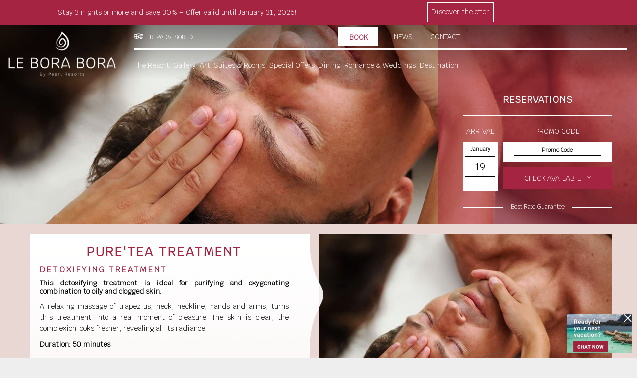

--- FILE ---
content_type: text/html; charset=utf-8
request_url: https://www.leborabora.com/x,969,400,2342/pure-tea-treatment.html?langid=1
body_size: 34299
content:

<!DOCTYPE html>
<html class="no-js">
<head id="ctl00_Head1">
<meta charset="utf-8" />
<meta name="viewport" content="width=device-width, initial-scale=1, maximum-scale=1, user-scalable=0" />
<title>
	Le Bora Bora by Pearl Resorts | Tāvai Spa | Pure'Tea Treatment 
</title>
<script type="text/javascript" src="https://cdnjs.cloudflare.com/ajax/libs/jquery/1.10.2/jquery.min.js"></script>
<script type="text/javascript" src="https://cdnjs.cloudflare.com/ajax/libs/modernizr/2.6.2/modernizr.min.js"></script>
<link href="https://d2nzzwzi75bzs6.cloudfront.net/web/js/nivo/themes/default/default.css" rel="stylesheet" type="text/css" />
<link href="https://d2nzzwzi75bzs6.cloudfront.net/js/datepicker/jquery-ui-datepicker.css?v=1" rel="stylesheet" type="text/css" />
<link rel="apple-touch-icon" sizes="180x180" href="/PicsHotel/TahitiPearlResortsMicrosite/favicon/apple-touch-icon.png?v=20201007" /><link rel="icon" type="image/png" sizes="32x32" href="/PicsHotel/TahitiPearlResortsMicrosite/favicon/favicon-32x32.png?v=20201007" /><link rel="icon" type="image/png" sizes="16x16" href="/PicsHotel/TahitiPearlResortsMicrosite/favicon/favicon-16x16.png?v=20201007" /><link rel="mask-icon" href="/PicsHotel/TahitiPearlResortsMicrosite/favicon/safari-pinned-tab.svg?v=20201007" color="#9f2442" /><link rel="shortcut icon" href="/PicsHotel/TahitiPearlResortsMicrosite/favicon/favicon.ico?v=20201007" /><meta name="msapplication-TileColor" content="#9f2442" /><meta name="theme-color" content="#ffffff" />
    
    <script async type="text/javascript">
        window.masterMap = {
            mapOptions: { minZoom: 2, zoom: 3, maxZoom: 18, mapTypeId: 'satellite', scrollwheel: false, mapTypeControl: false },
            markers: [
                ['End of Pontoon Overwater Suite', -16.476772, -151.770579],
                ['Garden Pool Villa', -16.475676, -151.7735432],
                ['Lagoon Premium Overwater Suite', -16.477984, -151.771746],
                ['Otemanu View Beach Side Suite with Jacuzzi', -16.477643, -151.773029],
                ['Otemanu View Overwater Suite', -16.477538, -151.771192],
                ['Overwater Bungalow', -16.476110, -151.771597],
            ],
            infoWindowContent: [
                ['<div class="info_content"><h3 class="info_name">End of Pontoon Overwater Suite</h3><div class="info_teaser"></div><div class="info_a_moreinfo"><a href="/en-gb/bora-bora-pearl-resort/rooms-suites/overwater-bungalow-end-of-pontoon" target="_blank">MORE INFORMATION</a></div></div>'],
                ['<div class="info_content"><h3 class="info_name">Garden Pool Villa</h3><div class="info_teaser"></div><div class="info_a_moreinfo"><a href="/en-gb/bora-bora-pearl-resort/rooms-suites/garden-area-bungalow" target="_blank">MORE INFORMATION</a></div></div>'],
                ['<div class="info_content"><h3 class="info_name">Lagoon Premium Overwater Suite</h3><div class="info_teaser"></div><div class="info_a_moreinfo"><a href="/en-gb/bora-bora-pearl-resort/rooms-suites/premium-overwater-bungalow/lagoon-view" target="_blank">MORE INFORMATION</a></div></div>'],
                ['<div class="info_content"><h3 class="info_name">Otemanu View Beach Side Suite with Jacuzzi</h3><div class="info_teaser"></div><div class="info_a_moreinfo"><a href="/en-gb/bora-bora-pearl-resort/rooms-suites/beachside-suite" target="_blank">MORE INFORMATION</a></div></div>'],
                ['<div class="info_content"><h3 class="info_name">Otemanu View Overwater Suite</h3><div class="info_teaser"></div><div class="info_a_moreinfo"><a href="/en-gb/bora-bora-pearl-resort/rooms-suites/premium-overwater-bungalow/otemanu-view" target="_blank">MORE INFORMATION</a></div></div>'],
                ['<div class="info_content"><h3 class="info_name">Overwater Bungalow</h3><div class="info_teaser"></div><div class="info_a_moreinfo"><a href="/en-gb/bora-bora-pearl-resort/rooms-suites/overwater-bungalow" target="_blank">MORE INFORMATION</a></div></div>'],
            ],
            markerIcon: "/PicsHotel/TahitiPearlResortsMicrosite/skinimages/marker-icon-satellite.png?v=1",
            markerIconHover: "/PicsHotel/TahitiPearlResortsMicrosite/skinimages/marker-icon-satellite-hover.png?v=1",
            clusterStyles: [{ url: "/PicsHotel/TahitiPearlResortsMicrosite/skinimages/cluster-icon-satellite.png?v=1", height: 43, width: 43 }],
            initialized: false,
        }
    </script>
    <script>
        $(document).ready(function () {
            $('.homePage-reservations .homePage-panel-header').detach().prependTo('.homePage-reservations .reservations');

            if ($(".jobs-page").length > 0) {
                var englishTitle = '<div class="jobs-header text-center"><h2>Our latest opportunities</h2></div>';
                var englishButton = '<p style="text-align:center;font-size:18px">Submit an unsolicited application to join us</p><div class="jobs-btn"><a href="mailto:hr@leborabora.com">APPLY</a></div>';
                var frenchTitle = '<div class="jobs-header text-center"><h2>Nos dernières offres d\'emploi</h2></div>';
                var frenchButton = '<p style="text-align:center;font-size:18px">Déposez votre candidature spontanée</p><div class="jobs-btn"><a href="mailto:hr@leborabora.com">POSTULEZ</a></div>';
                if ($(".engLang").length > 0) {
                    console.log(englishTitle);
                    $(".intro-details").append(englishTitle);
                    $(".jobs-page").append(englishButton);
                } else if ($(".frenchLang").length > 0) {
                    console.log(frenchTitle);
                    $(".intro-details").append(frenchTitle);
                    $(".jobs-page").append(frenchButton);
                }
            }
        })
    </script>
     <link rel="stylesheet" href="https://cdn.jsdelivr.net/npm/bootstrap@5.1.3/dist/css/bootstrap.min.css" integrity="sha384-1BmE4kWBq78iYhFldvKuhfTAU6auU8tT94WrHftjDbrCEXSU1oBoqyl2QvZ6jIW3" crossorigin="anonymous" /><link href="https://d35islomi5rx1v.cloudfront.net/ajaxz/2013.3.1114/Menu.css" type="text/css" rel="stylesheet" class="Telerik_stylesheet" /><link href="https://d35islomi5rx1v.cloudfront.net/ajaxz/2013.3.1114/PanelBar.css" type="text/css" rel="stylesheet" class="Telerik_stylesheet" /><meta name="keywords" content="This detoxifying treatment is ideal for purifying and oxygenating combination to oily and clogged skin.
 It offers the face a double gentle cleansing, blackhead extraction, enzymatic peeling with papaya enzymes and a detox mask with white clay. The efficiency is increased tenfold with the choreographed movement of the Ridokis, accessories used to stimulate the facial expression zones. Finally, a relaxing massage of trapezius, neck, neckline, hands and arms, turns this treatment into a real moment of pleasure. The skin is clear, the complexion looks fresher, revealing all its radiance. " />
<meta name="description" content="This detoxifying treatment is ideal for purifying and oxygenating combination to oily and clogged skin.
 It offers the face a double gentle cleansing, blackhead extraction, enzymatic peeling with papaya enzymes and a detox mask with white clay. The efficiency is increased tenfold with the choreographed movement of the Ridokis, accessories used to stimulate the facial expression zones. Finally, a relaxing massage of trapezius, neck, neckline, hands and arms, turns this treatment into a real moment of pleasure. The skin is clear, the complexion looks fresher, revealing all its radiance. " />
<meta name="abstract" content="This detoxifying treatment is ideal for purifying and oxygenating combination to oily and clogged skin.
 It offers the face a double gentle cleansing, blackhead extraction, enzymatic peeling with papaya enzymes and a detox mask with white clay. The efficiency is increased tenfold with the choreographed movement of the Ridokis, accessories used to stimulate the facial expression zones. Finally, a relaxing massage of trapezius, neck, neckline, hands and arms, turns this treatment into a real moment of pleasure. The skin is clear, the complexion looks fresher, revealing all its radiance. " />
<meta name="copyright" content="Copyright Le Bora Bora" />
<meta name="author" content="Website by ReserveGroup https://www.reservegroup.biz, powered by evoSuite https://www.evoSuite.com content management system and customers relationship management system" />
<meta name="owner" content="Website owned by Le Bora Bora, https://www.leborabora.com" />
<meta name="distribution" content="Global" />
<meta name="language" content="en-GB" />
<meta name="rating" content="general" />
<meta name="revisit-after" content="15 days" />
<meta name="classification" content="French Polynesia, Accommodation, Hotel, Regions, City" />
<meta name="robots" content="all, NOODP, NOYDIR" />
<meta name="referrer" content="unsafe-url" />
<meta name="last-modified" content="13-01-2026 09:34:30 GMT" />
<link href="https://d2nzzwzi75bzs6.cloudfront.net/viewservices/view/3/detailview.min.css?lwr=635742797234437917" rel="stylesheet" type="text/css" />
<link href="https://d1k2jfc4wnfimc.cloudfront.net/assets/tahitipearlresortsmicrosite/favicon/favicon.ico" rel="Shortcut Icon" />
<link href="https://d1k2jfc4wnfimc.cloudfront.net/assets/tahitipearlresortsmicrosite/favicon/favicon.ico" rel="apple-touch-icon" />
<script type="text/javascript" src="https://d2nzzwzi75bzs6.cloudfront.net/js/te2010.js?lwr=636559404218272672"></script>
<script type="text/javascript" src="https://maps.googleapis.com/maps/api/js?key=AIzaSyC2bz_FH2BVrFHOozBy7KzO3e_W41ds9y8"></script>
<script type='text/javascript'>
window.status='Welcome to Le Bora Bora by Pearl Resorts';
window.onerror=function(msg, url, lineNo) { if (msg.indexOf('Telerik') > -1) {return true;} }
</script>
<meta name="google-site-verification" content="gfAOXyU_KwiVutr4swO0PQ7TUeZfryJ8Omtm6h9KFBM" />
<link href="https://www.leborabora.com/x,969,400,2342/pure-tea-treatment.html" rel="canonical" />
<script>
!function(f,b,e,v,n,t,s){if(f.fbq)return;n=f.fbq=function(){n.callMethod?
n.callMethod.apply(n,arguments):n.queue.push(arguments)};if(!f._fbq)f._fbq=n;
n.push=n;n.loaded=!0;n.version='2.0';n.queue=[];t=b.createElement(e);t.async=!0;
t.src=v;s=b.getElementsByTagName(e)[0];s.parentNode.insertBefore(t,s)}(window,
document,'script','https://connect.facebook.net/en_US/fbevents.js');
fbq('init', '7680959558698625'); // Insert your pixel ID here.
fbq('track', 'PageView');
</script>
<noscript>
<img height='1' width='1' style='display:none' src='https://www.facebook.com/tr?id=7680959558698625&ev=PageView&noscript=1' />
</noscript>

<link href="https://d2nzzwzi75bzs6.cloudfront.net/assets/tahitipearlresortsmicrosite/styles.min.css?v=6-3" rel="stylesheet" type="text/css" />
</head>
<body >
    <form name="aspnetForm" method="post" action="./pure-tea-treatment.html?nid=400&amp;idsup=2342&amp;langid=1" id="aspnetForm" enctype="multipart/form-data">
<div>
<input type="hidden" name="ctl00_RadScriptManager1_TSM" id="ctl00_RadScriptManager1_TSM" value="" />
<input type="hidden" name="ctl00_RadStyleSheetManager1_TSSM" id="ctl00_RadStyleSheetManager1_TSSM" value="" />
<input type="hidden" name="__EVENTTARGET" id="__EVENTTARGET" value="" />
<input type="hidden" name="__EVENTARGUMENT" id="__EVENTARGUMENT" value="" />
<input type="hidden" name="__VIEWSTATE" id="__VIEWSTATE" value="/wEPaA8FDzhkZTU4MDcxZDE4NzljMhgBBR5fX0NvbnRyb2xzUmVxdWlyZVBvc3RCYWNrS2V5X18WAgUWY3RsMDAkU2l0ZU1lbnVUZWxlcmlrMQUZY3RsMDAkTW9iaWxlTWVudSRNZW51TWFpbokyPXS55/WNWYzudyhNdhRY17D1" />
</div>

<script type="text/javascript">
//<![CDATA[
var theForm = document.forms['aspnetForm'];
function __doPostBack(eventTarget, eventArgument) {
    if (!theForm.onsubmit || (theForm.onsubmit() != false)) {
        theForm.__EVENTTARGET.value = eventTarget;
        theForm.__EVENTARGUMENT.value = eventArgument;
        theForm.submit();
    }
}
//]]>
</script>


<script src="https://d2nzzwzi75bzs6.cloudfront.net/WebResource.axd?d=9EvrU5aKH_0-ZnLWSyUhDCmpZu3VECH2IQjiIUUbE5fnGr3peevNZlbCx9bLXjK-8M9eMUfeMifDkM_veT3QGMcUyGo1&amp;t=638901968248157332" type="text/javascript"></script>


<script type='text/javascript'> function ConfirmPromoCodeChangebp3PromoCode(event,tb) {if(event.keyCode==13){  return true;}event.returnValue=true;} </script>

<script src="https://d2nzzwzi75bzs6.cloudfront.net/ScriptResource.axd?d=5mvFhYMoUksooQpnAt1CBj9UVEiomry6N1okKtevwm1HogDeosEYI4DGc5LMHkNFElkD5o2hKJKxWBmQMVbZdhHXCJazAbu8KAwTpA8xBILmxIgrlWMVr4F3ZmDJHV1ZkzNU-y08dOpffzgGSnO7NMnBcXo1&amp;t=5c0e0825" type="text/javascript"></script>
<script src="https://d2nzzwzi75bzs6.cloudfront.net/ScriptResource.axd?d=BY75IT1qU0MQjGIgViHGs_nCK3JR1KCZwLAXKuIPNulRFB8W1oHc7-8SThrpqTjoFntoz0FT0Qe7HUp05YWsRwJaG7gGLl-4t4DtxwCjR9o7hwq2K5LGknTpK8ITVEpZqrFunn9aCng8JzHhaUka2O6dMM2ckVwQJbvmHnlzwQxrK1_P0&amp;t=5c0e0825" type="text/javascript"></script>
<div>

	<input type="hidden" name="__VIEWSTATEGENERATOR" id="__VIEWSTATEGENERATOR" value="CDC95D20" />
	<input type="hidden" name="__PREVIOUSPAGE" id="__PREVIOUSPAGE" value="kQNzvcy5vakRRdCkHAMjOs28WGJOTFuJ5_KpWp75wb9eCiBxSeP9pM9O3IM4AZ0akOQW2Ex0jwNpmoQUBqVI-CwOClYAkk1ezkDexq9oIAD4AQkH0" />
</div>
        <script type="text/javascript">
//<![CDATA[
Sys.WebForms.PageRequestManager._initialize('ctl00$RadScriptManager1', 'aspnetForm', [], [], [], 90, 'ctl00');
//]]>
</script>
<div id="ctl00_BodyWrappper" class="page engLang">
	
                
                <noscript><a id="noscript-warning" href="//enable-javascript.com/">Please enable JavaScript in your browser for better experience</a></noscript>
                
                <div class="scroll-offer" style="display:none" data-offer='https://www.leborabora.com/x,1002,110,2342,,,/low-season-offer-stay-3-nights-save-30-.html'>
                    <div class="container">
                         <div class="row scroll-offer-english">
                             <div class="scroll-offer-english-text col-md-6">
                                  Stay 3 nights or more and save 30% – Offer valid until January 31, 2026!
                             </div>                             
                             <div class="scroll-offer-english-button col-md-6">                                
                                 <a class="btn">Discover the offer</a>
                             </div>
                         </div>
                        <div class="row scroll-offer-french">                           
                             <div class="scroll-offer-french-text col-md-6">
                                 Séjournez 3 nuits ou plus et économisez 30 % – Offre valable jusqu'au 31 janvier 2026 !
                            </div>
                            <div class="scroll-offer-english-button col-md-6">
                                <a class="btn">Découvrir l'offre</a>
                            </div>
                        </div>
                    </div>                    
                </div>
                <div class="header fade-in-delay two">
                    <div class="header-left header-logo">
                        <a id="LogoWrapper" href="/" class="header-logo-link">
                            <img class="header-logo-image" alt="Le Bora Bora by Pearl Resorts of Tahiti" src="https://d1k2jfc4wnfimc.cloudfront.net/assets/tahitipearlresortsmicrosite/skinimages/leborabora-logo-white-baseline.png" />
                        </a>
                    </div>
                    <div class="header-middle">
                        <div class="header-links">
                            <a class="tripadvisor" href="/en-gb/trip-advisor-reviews">TRIPADVISOR</a>
                        </div>
                        <div class="header-menu">
                            <div id="ctl00_SiteMenuTelerik1" class="RadMenu RadMenu_MenuTop">
		<!-- 2013.3.1114.40 --><ul class="rmRootGroup rmHorizontal">
			<li class="rmItem rmFirst"><a title="Home" class="rmLink rmRootLink" href="#"><span class="rmText">Home</span></a></li><li class="rmItem "><a title="The Resort" class="rmLink rmRootLink rmFocused" href="/en-gb/the-resort"><span class="rmText">The Resort</span></a><div class="rmSlide">
				<ul class="rmVertical rmGroup rmLevel1">
					<li class="rmItem rmFirst"><a title="The Resort" class="rmLink" href="/en-gb/the-resort"><span class="rmText">The Resort</span></a></li><li class="rmItem "><a title="Experiences" class="rmLink" href="/x,983,2342/knowledge-base.html?fgal=102"><span class="rmText">Experiences</span></a></li><li class="rmItem "><a title="Sustainable development" class="rmLink" href="/en-gb/csr"><span class="rmText">Sustainable development</span></a></li><li class="rmItem "><a title="Facilities &amp; Services" class="rmLink" href="/en-gb/facilities-services"><span class="rmText">Facilities & Services</span></a></li><li class="rmItem "><a title="Tāvai Spa" class="rmLink rmFocused" href="/en-gb/spa"><span class="rmText">Tāvai Spa</span></a><div class="rmSlide">
						<ul class="rmVertical rmGroup rmLevel2">
							<li class="rmItem rmFirst"><a title="Tāvai Spa" class="rmLink" href="/en-gb/spa"><span class="rmText">Tāvai Spa</span></a></li><li class="rmItem "><a title="Mahara Massage" class="rmLink" href="/x,969,293,2342/mahara-massage.html"><span class="rmText">Mahara Massage</span></a></li><li class="rmItem "><a title="Taurumi Massage" class="rmLink" href="/x,969,271,2342/taurumi-massage.html"><span class="rmText">Taurumi Massage</span></a></li><li class="rmItem "><a title="Ha'ava Massage" class="rmLink" href="/x,969,398,2342/ha-ava-massage.html"><span class="rmText">Ha&#39;ava Massage</span></a></li><li class="rmItem "><a title="Original Beau'Tea Treatment" class="rmLink" href="/x,969,399,2342/original-beau-tea-treatment.html"><span class="rmText">Original Beau&#39;Tea Treatment</span></a></li><li class="rmItem "><a title="Mahana Massage" class="rmLink" href="/x,969,292,2342/mahana-massage.html"><span class="rmText">Mahana Massage</span></a></li><li class="rmItem "><a title="Pure'Tea Treatment" class="rmLink rmFocused" href="/x,969,400,2342/pure-tea-treatment.html"><span class="rmText">Pure&#39;Tea Treatment</span></a></li><li class="rmItem "><a title="Maruapo Massage" class="rmLink" href="/x,969,404,2342/maruapo-massage.html"><span class="rmText">Maruapo Massage</span></a></li><li class="rmItem "><a title="Hydra'Tea Treatment" class="rmLink" href="/x,969,401,2342/hydra-tea-treatment.html"><span class="rmText">Hydra&#39;Tea Treatment</span></a></li><li class="rmItem "><a title="Ofai Massage" class="rmLink" href="/x,969,294,2342/ofai-massage.html"><span class="rmText">Ofai Massage</span></a></li><li class="rmItem "><a title="Hapuhina Oa'Oa Massage" class="rmLink" href="/x,969,403,2342/hapuhina-oa-oa-massage.html"><span class="rmText">Hapuhina Oa&#39;Oa Massage</span></a></li><li class="rmItem "><a title="Thémaé Signature Ceremony" class="rmLink" href="/x,969,402,2342/themae-signature-ceremony.html"><span class="rmText">Thémaé Signature Ceremony</span></a></li><li class="rmItem "><a title="Vaipihapiha Treatment" class="rmLink" href="/x,969,446,2342/vaipihapiha-treatment.html"><span class="rmText">Vaipihapiha Treatment</span></a></li><li class="rmItem "><a title="Le Bora Bora Treatment" class="rmLink" href="/x,969,448,2342/le-bora-bora-treatment.html"><span class="rmText">Le Bora Bora Treatment</span></a></li><li class="rmItem "><a title="Here Treatment" class="rmLink" href="/x,969,451,2342/here-treatment.html"><span class="rmText">Here Treatment</span></a></li><li class="rmItem rmLast"><a title="Poe Ura Treatment" class="rmLink" href="/x,969,452,2342/poe-ura-treatment.html"><span class="rmText">Poe Ura Treatment</span></a></li>
						</ul>
					</div></li><li class="rmItem "><a title="Relais &amp; Châteaux" class="rmLink" href="/en-gb/relais-chateaux"><span class="rmText">Relais & Châteaux</span></a></li><li class="rmItem "><a title="Activities" class="rmLink" href="/en-gb/activities?fgal=107"><span class="rmText">Activities</span></a><div class="rmSlide">
						<ul class="rmVertical rmGroup rmLevel2">
							<li class="rmItem rmFirst"><a title="Activities" class="rmLink" href="/en-gb/activities?fgal=107"><span class="rmText">Activities</span></a></li><li class="rmItem "><a title="Sunset Cruise on the Okeanos Pearl" class="rmLink" href="/en-gb/activities/sunset-cruise-okeanos-pearl?fgal=107"><span class="rmText">Sunset Cruise on the Okeanos Pearl</span></a></li><li class="rmItem "><a title="Water" class="rmLink" href="/en-gb/activities/water?fgal=107"><span class="rmText">Water</span></a></li><li class="rmItem "><a title="Underwater" class="rmLink" href="/en-gb/activities/underwater?fgal=107"><span class="rmText">Underwater</span></a></li><li class="rmItem "><a title="Air" class="rmLink" href="/en-gb/activities/air?fgal=107"><span class="rmText">Air</span></a></li><li class="rmItem rmLast"><a title="Land" class="rmLink" href="/en-gb/activities/land?fgal=107"><span class="rmText">Land</span></a></li>
						</ul>
					</div></li><li class="rmItem "><a title="Awards" class="rmLink" href="/en-gb/awards"><span class="rmText">Awards</span></a></li><li class="rmItem "><a title="Tripadvisor Reviews" class="rmLink" href="/en-gb/trip-advisor-reviews"><span class="rmText">Tripadvisor Reviews</span></a></li><li class="rmItem rmLast"><a title="Groups &amp; Incentive" class="rmLink" href="/en-gb/groups"><span class="rmText">Groups & Incentive</span></a></li>
				</ul>
			</div></li><li class="rmItem "><a title="Gallery" class="rmLink rmRootLink" href="/le-bora-bora/gallery_idl=250_idt=329_id=1750_.html"><span class="rmText">Gallery</span></a></li><li class="rmItem "><a title="Art" class="rmLink rmRootLink" href="/en-gb/hotel-art"><span class="rmText">Art</span></a></li><li class="rmItem "><a title="Suites &amp; Rooms" class="rmLink rmRootLink" href="/en-gb/rooms-suites"><span class="rmText">Suites & Rooms</span></a><div class="rmSlide">
				<ul class="rmVertical rmGroup rmLevel1">
					<li class="rmItem rmFirst"><a title="Suites &amp; Rooms" class="rmLink" href="/en-gb/rooms-suites"><span class="rmText">Suites & Rooms</span></a></li><li class="rmItem "><a title="Garden Villa with Pool" class="rmLink" href="/en-gb/rooms-suites/garden-pool-villa"><span class="rmText">Garden Villa with Pool</span></a></li><li class="rmItem "><a title="Beach Villa with Pool" class="rmLink" href="/en-gb/en-gb/rooms-suites/beach-villa"><span class="rmText">Beach Villa with Pool</span></a></li><li class="rmItem "><a title="Overwater Bungalow" class="rmLink" href="/en-gb/rooms-suites/overwater-bungalow"><span class="rmText">Overwater Bungalow</span></a></li><li class="rmItem "><a title="Lagoon Overwater Bungalow" class="rmLink" href="/en-gb/rooms-suites/premium-overwater-bungalow/lagoon-view"><span class="rmText">Lagoon Overwater Bungalow</span></a></li><li class="rmItem "><a title="Otemanu Overwater Bungalow" class="rmLink" href="/en-gb/rooms-suites/premium-overwater-bungalow/otemanu-view"><span class="rmText">Otemanu Overwater Bungalow</span></a></li><li class="rmItem "><a title="Pool Overwater Villa" class="rmLink" href="/x,999,1044,2342,,,/pool-overwater-villa.html"><span class="rmText">Pool Overwater Villa</span></a></li><li class="rmItem "><a title="End of Pontoon Overwater Suite with Pool" class="rmLink" href="/x,999,1046,2342,,,/end-of-pontoon-overwater-suite-with-pool.html"><span class="rmText">End of Pontoon Overwater Suite with Pool</span></a></li><li class="rmItem rmLast"><a title="Royal Beach Villa with Pool" class="rmLink" href="/x,999,1045,2342,,,/royal-pool-beach-villa-with-pool.html"><span class="rmText">Royal Beach Villa with Pool</span></a></li>
				</ul>
			</div></li><li class="rmItem "><a title="Special Offers" class="rmLink rmRootLink" href="/en-gb/special-offers"><span class="rmText">Special Offers</span></a></li><li class="rmItem "><a title="Dining" class="rmLink rmRootLink" href="/en-gb/dining-options?fgal=26"><span class="rmText">Dining</span></a><div class="rmSlide">
				<ul class="rmVertical rmGroup rmLevel1">
					<li class="rmItem rmFirst"><a title="Your dining options" class="rmLink" href="/en-gb/dining-options?fgal=26"><span class="rmText">Your dining options</span></a></li><li class="rmItem "><a title="Otemanu Restaurant" class="rmLink" href="/en-gb/dining-options/otemanu-restaurant?fgal=26"><span class="rmText">Otemanu Restaurant</span></a></li><li class="rmItem "><a title="Miki Miki Restaurant" class="rmLink" href="/en-gb/dining-options/miki-miki?fgal=26"><span class="rmText">Miki Miki Restaurant</span></a></li><li class="rmItem "><a title="Poerava Restaurant" class="rmLink" href="/en-gb/dining-options/poerava-gourmet-restaurant?fgal=26"><span class="rmText">Poerava Restaurant</span></a></li><li class="rmItem "><a title="Uaina Bar" class="rmLink" href="/x,971,455,2342/uaina-bar.html?fgal=26"><span class="rmText">Uaina Bar</span></a></li><li class="rmItem "><a title="Manuia Bar" class="rmLink" href="/x,971,461,2342/manuia-bar.html?fgal=26"><span class="rmText">Manuia Bar</span></a></li><li class="rmItem rmLast"><a title="Room Service" class="rmLink" href="/x,971,459,2342/room-service.html?fgal=26"><span class="rmText">Room Service</span></a></li>
				</ul>
			</div></li><li class="rmItem "><a title="Romance &amp; Weddings" class="rmLink rmRootLink" href="/en-gb/romance-weddings?fgal=27"><span class="rmText">Romance & Weddings</span></a><div class="rmSlide">
				<ul class="rmVertical rmGroup rmLevel1">
					<li class="rmItem rmFirst"><a title="Romance &amp; Weddings" class="rmLink" href="/en-gb/romance-weddings?fgal=27"><span class="rmText">Romance & Weddings</span></a></li><li class="rmItem "><a title="Weddings" class="rmLink" href="/en-gb/romance-weddings/weddings?fgal=27"><span class="rmText">Weddings</span></a><div class="rmSlide">
						<ul class="rmVertical rmGroup rmLevel2">
							<li class="rmItem rmFirst"><a title="Weddings" class="rmLink" href="/en-gb/romance-weddings/weddings?fgal=27"><span class="rmText">Weddings</span></a></li><li class="rmItem "><a title="Aro Tai, The Beach Wedding" class="rmLink" href="/en-gb/wedding/aro-tai-the-beach-wedding?fgal=27&amp;seacat=22"><span class="rmText">Aro Tai, The Beach Wedding</span></a></li><li class="rmItem "><a title="Legal Weddings" class="rmLink" href="/en-gb/wedding/legal-weddings?fgal=27&amp;seacat=22"><span class="rmText">Legal Weddings</span></a></li><li class="rmItem "><a title="Oa’Oa, The Intimate One" class="rmLink" href="/en-gb/wedding/oaoa?fgal=27&amp;seacat=22"><span class="rmText">Oa’Oa, The Intimate One</span></a></li><li class="rmItem "><a title="Te Motu, The Private Islet Wedding" class="rmLink" href="/en-gb/wedding/te-motu?fgal=27&amp;seacat=22"><span class="rmText">Te Motu, The Private Islet Wedding</span></a></li><li class="rmItem rmLast"><a title="Additional Services" class="rmLink" href="/en-gb/wedding/additional-services?fgal=27&amp;seacat=22"><span class="rmText">Additional Services</span></a></li>
						</ul>
					</div></li><li class="rmItem rmLast"><a title="Romantic Rendez-vous" class="rmLink" href="/x,982,2342/promotions.html?fgal=27&amp;seacat=28"><span class="rmText">Romantic Rendez-vous</span></a><div class="rmSlide">
						<ul class="rmVertical rmGroup rmLevel2">
							<li class="rmItem rmFirst"><a title="Romantic Rendez-vous" class="rmLink" href="/x,982,2342/promotions.html?fgal=27&amp;seacat=28"><span class="rmText">Romantic Rendez-vous</span></a></li><li class="rmItem "><a title="The Beach Dinner" class="rmLink" href="/x,962,245,2342/the-beach-dinner.html?fgal=27&amp;seacat=28"><span class="rmText">The Beach Dinner</span></a></li><li class="rmItem rmLast"><a title="The Milky Way Dinner" class="rmLink" href="/x,962,248,2342/the-milky-way-dinner.html?fgal=27&amp;seacat=28"><span class="rmText">The Milky Way Dinner</span></a></li>
						</ul>
					</div></li>
				</ul>
			</div></li><li class="rmItem rmLast"><a title="Destination" class="rmLink rmRootLink" href="/en-gb/getting-to-french-polynesia"><span class="rmText">Destination</span></a><div class="rmSlide">
				<ul class="rmVertical rmGroup rmLevel1">
					<li class="rmItem rmFirst"><a title="Getting to French Polynesia" class="rmLink" href="/en-gb/getting-to-french-polynesia"><span class="rmText">Getting to French Polynesia</span></a></li><li class="rmItem "><a title="Discover Bora Bora" class="rmLink" href="/en-gb/discover-bora-bora"><span class="rmText">Discover Bora Bora</span></a></li><li class="rmItem "><a title="Resort Location" class="rmLink" href="/en-gb/resort-location"><span class="rmText">Resort Location</span></a></li><li class="rmItem rmLast"><a title="Tips before your departure" class="rmLink" href="/en-gb/tips-before-departure"><span class="rmText">Tips before your departure</span></a></li>
				</ul>
			</div></li>
		</ul><input id="ctl00_SiteMenuTelerik1_ClientState" name="ctl00_SiteMenuTelerik1_ClientState" type="hidden" />
	</div>
                        </div>
                    </div>
                    <div class="header-right">
                        <div class="inner">
                            <a class="header-newsLink" href="/en-gb/news">News</a>
                            <a href="/contact-en" id="ctl00_ctl00_hlslContactUsEN" class="contact-us">Contact</a>
                            
                            <a href="https://bookings.leborabora.com/en/search-rates?hotel=62726" class="bookLink" target="_blank">Book</a>
                          
                            
                            
                            
                            <a href="tel:+68940507601" class="callUs"></a>
                        </div>
                    </div>
                    
                    
<div class="mnav">
    <a id="nav-toggle" href="#">
        <span></span><span></span><span></span><span></span>
    </a>
    <div class="menuHide" style="display: none;">
        <div id="ctl00_MobileMenu_MenuMain" class="RadPanelBar RadPanelBar_MenuMain" style="width:100%;">
		<ul class="rpRootGroup">
			<li class="rpItem rpFirst"><a href="#" title="Home" class="rpLink"><span class="rpOut"><span class="rpExpandHandle"></span><span class="rpText">Home</span></span></a></li><li class="rpItem"><a href="#" title="The Resort" class="rpLink rpExpandable rpExpanded"><span class="rpOut"><span class="rpExpandHandle"></span><span class="rpText">The Resort</span></span></a><div class="rpSlide" style="display:block;">
				<ul class="rpGroup rpLevel1 " style="display:block;">
					<li class="rpItem rpFirst"><a href="/en-gb/the-resort" title="The Resort" class="rpLink"><span class="rpOut rpNavigation"><span class="rpExpandHandle"></span><span class="rpText">The Resort</span></span></a></li><li class="rpItem"><a href="/x,983,2342/knowledge-base.html?fgal=102" title="Experiences" class="rpLink"><span class="rpOut rpNavigation"><span class="rpExpandHandle"></span><span class="rpText">Experiences</span></span></a></li><li class="rpItem"><a href="/en-gb/csr" title="Sustainable development" class="rpLink"><span class="rpOut rpNavigation"><span class="rpExpandHandle"></span><span class="rpText">Sustainable development</span></span></a></li><li class="rpItem"><a href="/en-gb/facilities-services" title="Facilities &amp; Services" class="rpLink"><span class="rpOut rpNavigation"><span class="rpExpandHandle"></span><span class="rpText">Facilities & Services</span></span></a></li><li class="rpItem"><a href="#" title="Tāvai Spa" class="rpLink rpExpandable rpExpanded"><span class="rpOut"><span class="rpExpandHandle"></span><span class="rpText">Tāvai Spa</span></span></a><div class="rpSlide" style="display:block;">
						<ul class="rpGroup rpLevel2 " style="display:block;">
							<li class="rpItem rpFirst"><a href="/en-gb/spa" title="Tāvai Spa" class="rpLink"><span class="rpOut rpNavigation"><span class="rpExpandHandle"></span><span class="rpText">Tāvai Spa</span></span></a></li><li class="rpItem"><a href="/x,969,293,2342/mahara-massage.html" title="Mahara Massage" class="rpLink"><span class="rpOut rpNavigation"><span class="rpExpandHandle"></span><span class="rpText">Mahara Massage</span></span></a></li><li class="rpItem"><a href="/x,969,271,2342/taurumi-massage.html" title="Taurumi Massage" class="rpLink"><span class="rpOut rpNavigation"><span class="rpExpandHandle"></span><span class="rpText">Taurumi Massage</span></span></a></li><li class="rpItem"><a href="/x,969,398,2342/ha-ava-massage.html" title="Ha'ava Massage" class="rpLink"><span class="rpOut rpNavigation"><span class="rpExpandHandle"></span><span class="rpText">Ha&#39;ava Massage</span></span></a></li><li class="rpItem"><a href="/x,969,399,2342/original-beau-tea-treatment.html" title="Original Beau'Tea Treatment" class="rpLink"><span class="rpOut rpNavigation"><span class="rpExpandHandle"></span><span class="rpText">Original Beau&#39;Tea Treatment</span></span></a></li><li class="rpItem"><a href="/x,969,292,2342/mahana-massage.html" title="Mahana Massage" class="rpLink"><span class="rpOut rpNavigation"><span class="rpExpandHandle"></span><span class="rpText">Mahana Massage</span></span></a></li><li class="rpItem"><a href="/x,969,400,2342/pure-tea-treatment.html" title="Pure'Tea Treatment" class="rpLink rpSelected"><span class="rpOut rpNavigation"><span class="rpExpandHandle"></span><span class="rpText">Pure&#39;Tea Treatment</span></span></a></li><li class="rpItem"><a href="/x,969,404,2342/maruapo-massage.html" title="Maruapo Massage" class="rpLink"><span class="rpOut rpNavigation"><span class="rpExpandHandle"></span><span class="rpText">Maruapo Massage</span></span></a></li><li class="rpItem"><a href="/x,969,401,2342/hydra-tea-treatment.html" title="Hydra'Tea Treatment" class="rpLink"><span class="rpOut rpNavigation"><span class="rpExpandHandle"></span><span class="rpText">Hydra&#39;Tea Treatment</span></span></a></li><li class="rpItem"><a href="/x,969,294,2342/ofai-massage.html" title="Ofai Massage" class="rpLink"><span class="rpOut rpNavigation"><span class="rpExpandHandle"></span><span class="rpText">Ofai Massage</span></span></a></li><li class="rpItem"><a href="/x,969,403,2342/hapuhina-oa-oa-massage.html" title="Hapuhina Oa'Oa Massage" class="rpLink"><span class="rpOut rpNavigation"><span class="rpExpandHandle"></span><span class="rpText">Hapuhina Oa&#39;Oa Massage</span></span></a></li><li class="rpItem"><a href="/x,969,402,2342/themae-signature-ceremony.html" title="Thémaé Signature Ceremony" class="rpLink"><span class="rpOut rpNavigation"><span class="rpExpandHandle"></span><span class="rpText">Thémaé Signature Ceremony</span></span></a></li><li class="rpItem"><a href="/x,969,446,2342/vaipihapiha-treatment.html" title="Vaipihapiha Treatment" class="rpLink"><span class="rpOut rpNavigation"><span class="rpExpandHandle"></span><span class="rpText">Vaipihapiha Treatment</span></span></a></li><li class="rpItem"><a href="/x,969,448,2342/le-bora-bora-treatment.html" title="Le Bora Bora Treatment" class="rpLink"><span class="rpOut rpNavigation"><span class="rpExpandHandle"></span><span class="rpText">Le Bora Bora Treatment</span></span></a></li><li class="rpItem"><a href="/x,969,451,2342/here-treatment.html" title="Here Treatment" class="rpLink"><span class="rpOut rpNavigation"><span class="rpExpandHandle"></span><span class="rpText">Here Treatment</span></span></a></li><li class="rpItem rpLast"><a href="/x,969,452,2342/poe-ura-treatment.html" title="Poe Ura Treatment" class="rpLink"><span class="rpOut rpNavigation"><span class="rpExpandHandle"></span><span class="rpText">Poe Ura Treatment</span></span></a></li>
						</ul>
					</div></li><li class="rpItem"><a href="/en-gb/relais-chateaux" title="Relais &amp; Châteaux" class="rpLink"><span class="rpOut rpNavigation"><span class="rpExpandHandle"></span><span class="rpText">Relais & Châteaux</span></span></a></li><li class="rpItem"><a href="#" title="Activities" class="rpLink rpExpandable"><span class="rpOut"><span class="rpExpandHandle"></span><span class="rpText">Activities</span></span></a><div class="rpSlide">
						<ul class="rpGroup rpLevel2 ">
							<li class="rpItem rpFirst"><a href="/en-gb/activities?fgal=107" title="Activities" class="rpLink"><span class="rpOut rpNavigation"><span class="rpExpandHandle"></span><span class="rpText">Activities</span></span></a></li><li class="rpItem"><a href="/en-gb/activities/sunset-cruise-okeanos-pearl?fgal=107" title="Sunset Cruise on the Okeanos Pearl" class="rpLink"><span class="rpOut rpNavigation"><span class="rpExpandHandle"></span><span class="rpText">Sunset Cruise on the Okeanos Pearl</span></span></a></li><li class="rpItem"><a href="/en-gb/activities/water?fgal=107" title="Water" class="rpLink"><span class="rpOut rpNavigation"><span class="rpExpandHandle"></span><span class="rpText">Water</span></span></a></li><li class="rpItem"><a href="/en-gb/activities/underwater?fgal=107" title="Underwater" class="rpLink"><span class="rpOut rpNavigation"><span class="rpExpandHandle"></span><span class="rpText">Underwater</span></span></a></li><li class="rpItem"><a href="/en-gb/activities/air?fgal=107" title="Air" class="rpLink"><span class="rpOut rpNavigation"><span class="rpExpandHandle"></span><span class="rpText">Air</span></span></a></li><li class="rpItem rpLast"><a href="/en-gb/activities/land?fgal=107" title="Land" class="rpLink"><span class="rpOut rpNavigation"><span class="rpExpandHandle"></span><span class="rpText">Land</span></span></a></li>
						</ul>
					</div></li><li class="rpItem"><a href="/en-gb/awards" title="Awards" class="rpLink"><span class="rpOut rpNavigation"><span class="rpExpandHandle"></span><span class="rpText">Awards</span></span></a></li><li class="rpItem"><a href="/en-gb/trip-advisor-reviews" title="Tripadvisor Reviews" class="rpLink"><span class="rpOut rpNavigation"><span class="rpExpandHandle"></span><span class="rpText">Tripadvisor Reviews</span></span></a></li><li class="rpItem rpLast"><a href="/en-gb/groups" title="Groups &amp; Incentive" class="rpLink"><span class="rpOut rpNavigation"><span class="rpExpandHandle"></span><span class="rpText">Groups & Incentive</span></span></a></li>
				</ul>
			</div></li><li class="rpItem"><a href="/le-bora-bora/gallery_idl=250_idt=329_id=1750_.html" title="Gallery" class="rpLink"><span class="rpOut rpNavigation"><span class="rpExpandHandle"></span><span class="rpText">Gallery</span></span></a></li><li class="rpItem"><a href="/en-gb/hotel-art" title="Art" class="rpLink"><span class="rpOut rpNavigation"><span class="rpExpandHandle"></span><span class="rpText">Art</span></span></a></li><li class="rpItem"><a href="#" title="Suites &amp; Rooms" class="rpLink rpExpandable"><span class="rpOut"><span class="rpExpandHandle"></span><span class="rpText">Suites & Rooms</span></span></a><div class="rpSlide">
				<ul class="rpGroup rpLevel1 ">
					<li class="rpItem rpFirst"><a href="/en-gb/rooms-suites" title="Suites &amp; Rooms" class="rpLink"><span class="rpOut rpNavigation"><span class="rpExpandHandle"></span><span class="rpText">Suites & Rooms</span></span></a></li><li class="rpItem"><a href="/en-gb/rooms-suites/garden-pool-villa" title="Garden Villa with Pool" class="rpLink"><span class="rpOut rpNavigation"><span class="rpExpandHandle"></span><span class="rpText">Garden Villa with Pool</span></span></a></li><li class="rpItem"><a href="/en-gb/en-gb/rooms-suites/beach-villa" title="Beach Villa with Pool" class="rpLink"><span class="rpOut rpNavigation"><span class="rpExpandHandle"></span><span class="rpText">Beach Villa with Pool</span></span></a></li><li class="rpItem"><a href="/en-gb/rooms-suites/overwater-bungalow" title="Overwater Bungalow" class="rpLink"><span class="rpOut rpNavigation"><span class="rpExpandHandle"></span><span class="rpText">Overwater Bungalow</span></span></a></li><li class="rpItem"><a href="/en-gb/rooms-suites/premium-overwater-bungalow/lagoon-view" title="Lagoon Overwater Bungalow" class="rpLink"><span class="rpOut rpNavigation"><span class="rpExpandHandle"></span><span class="rpText">Lagoon Overwater Bungalow</span></span></a></li><li class="rpItem"><a href="/en-gb/rooms-suites/premium-overwater-bungalow/otemanu-view" title="Otemanu Overwater Bungalow" class="rpLink"><span class="rpOut rpNavigation"><span class="rpExpandHandle"></span><span class="rpText">Otemanu Overwater Bungalow</span></span></a></li><li class="rpItem"><a href="/x,999,1044,2342,,,/pool-overwater-villa.html" title="Pool Overwater Villa" class="rpLink"><span class="rpOut rpNavigation"><span class="rpExpandHandle"></span><span class="rpText">Pool Overwater Villa</span></span></a></li><li class="rpItem"><a href="/x,999,1046,2342,,,/end-of-pontoon-overwater-suite-with-pool.html" title="End of Pontoon Overwater Suite with Pool" class="rpLink"><span class="rpOut rpNavigation"><span class="rpExpandHandle"></span><span class="rpText">End of Pontoon Overwater Suite with Pool</span></span></a></li><li class="rpItem rpLast"><a href="/x,999,1045,2342,,,/royal-pool-beach-villa-with-pool.html" title="Royal Beach Villa with Pool" class="rpLink"><span class="rpOut rpNavigation"><span class="rpExpandHandle"></span><span class="rpText">Royal Beach Villa with Pool</span></span></a></li>
				</ul>
			</div></li><li class="rpItem"><a href="/en-gb/special-offers" title="Special Offers" class="rpLink"><span class="rpOut rpNavigation"><span class="rpExpandHandle"></span><span class="rpText">Special Offers</span></span></a></li><li class="rpItem"><a href="#" title="Dining" class="rpLink rpExpandable"><span class="rpOut"><span class="rpExpandHandle"></span><span class="rpText">Dining</span></span></a><div class="rpSlide">
				<ul class="rpGroup rpLevel1 ">
					<li class="rpItem rpFirst"><a href="/en-gb/dining-options?fgal=26" title="Your dining options" class="rpLink"><span class="rpOut rpNavigation"><span class="rpExpandHandle"></span><span class="rpText">Your dining options</span></span></a></li><li class="rpItem"><a href="/en-gb/dining-options/otemanu-restaurant?fgal=26" title="Otemanu Restaurant" class="rpLink"><span class="rpOut rpNavigation"><span class="rpExpandHandle"></span><span class="rpText">Otemanu Restaurant</span></span></a></li><li class="rpItem"><a href="/en-gb/dining-options/miki-miki?fgal=26" title="Miki Miki Restaurant" class="rpLink"><span class="rpOut rpNavigation"><span class="rpExpandHandle"></span><span class="rpText">Miki Miki Restaurant</span></span></a></li><li class="rpItem"><a href="/en-gb/dining-options/poerava-gourmet-restaurant?fgal=26" title="Poerava Restaurant" class="rpLink"><span class="rpOut rpNavigation"><span class="rpExpandHandle"></span><span class="rpText">Poerava Restaurant</span></span></a></li><li class="rpItem"><a href="/x,971,455,2342/uaina-bar.html?fgal=26" title="Uaina Bar" class="rpLink"><span class="rpOut rpNavigation"><span class="rpExpandHandle"></span><span class="rpText">Uaina Bar</span></span></a></li><li class="rpItem"><a href="/x,971,461,2342/manuia-bar.html?fgal=26" title="Manuia Bar" class="rpLink"><span class="rpOut rpNavigation"><span class="rpExpandHandle"></span><span class="rpText">Manuia Bar</span></span></a></li><li class="rpItem rpLast"><a href="/x,971,459,2342/room-service.html?fgal=26" title="Room Service" class="rpLink"><span class="rpOut rpNavigation"><span class="rpExpandHandle"></span><span class="rpText">Room Service</span></span></a></li>
				</ul>
			</div></li><li class="rpItem"><a href="#" title="Romance &amp; Weddings" class="rpLink rpExpandable"><span class="rpOut"><span class="rpExpandHandle"></span><span class="rpText">Romance & Weddings</span></span></a><div class="rpSlide">
				<ul class="rpGroup rpLevel1 ">
					<li class="rpItem rpFirst"><a href="/en-gb/romance-weddings?fgal=27" title="Romance &amp; Weddings" class="rpLink"><span class="rpOut rpNavigation"><span class="rpExpandHandle"></span><span class="rpText">Romance & Weddings</span></span></a></li><li class="rpItem"><a href="#" title="Weddings" class="rpLink rpExpandable"><span class="rpOut"><span class="rpExpandHandle"></span><span class="rpText">Weddings</span></span></a><div class="rpSlide">
						<ul class="rpGroup rpLevel2 ">
							<li class="rpItem rpFirst"><a href="/en-gb/romance-weddings/weddings?fgal=27" title="Weddings" class="rpLink"><span class="rpOut rpNavigation"><span class="rpExpandHandle"></span><span class="rpText">Weddings</span></span></a></li><li class="rpItem"><a href="/en-gb/wedding/aro-tai-the-beach-wedding?fgal=27&amp;seacat=22" title="Aro Tai, The Beach Wedding" class="rpLink"><span class="rpOut rpNavigation"><span class="rpExpandHandle"></span><span class="rpText">Aro Tai, The Beach Wedding</span></span></a></li><li class="rpItem"><a href="/en-gb/wedding/legal-weddings?fgal=27&amp;seacat=22" title="Legal Weddings" class="rpLink"><span class="rpOut rpNavigation"><span class="rpExpandHandle"></span><span class="rpText">Legal Weddings</span></span></a></li><li class="rpItem"><a href="/en-gb/wedding/oaoa?fgal=27&amp;seacat=22" title="Oa’Oa, The Intimate One" class="rpLink"><span class="rpOut rpNavigation"><span class="rpExpandHandle"></span><span class="rpText">Oa’Oa, The Intimate One</span></span></a></li><li class="rpItem"><a href="/en-gb/wedding/te-motu?fgal=27&amp;seacat=22" title="Te Motu, The Private Islet Wedding" class="rpLink"><span class="rpOut rpNavigation"><span class="rpExpandHandle"></span><span class="rpText">Te Motu, The Private Islet Wedding</span></span></a></li><li class="rpItem rpLast"><a href="/en-gb/wedding/additional-services?fgal=27&amp;seacat=22" title="Additional Services" class="rpLink"><span class="rpOut rpNavigation"><span class="rpExpandHandle"></span><span class="rpText">Additional Services</span></span></a></li>
						</ul>
					</div></li><li class="rpItem rpLast"><a href="#" title="Romantic Rendez-vous" class="rpLink rpExpandable"><span class="rpOut"><span class="rpExpandHandle"></span><span class="rpText">Romantic Rendez-vous</span></span></a><div class="rpSlide">
						<ul class="rpGroup rpLevel2 ">
							<li class="rpItem rpFirst"><a href="/x,982,2342/promotions.html?fgal=27&amp;seacat=28" title="Romantic Rendez-vous" class="rpLink"><span class="rpOut rpNavigation"><span class="rpExpandHandle"></span><span class="rpText">Romantic Rendez-vous</span></span></a></li><li class="rpItem"><a href="/x,962,245,2342/the-beach-dinner.html?fgal=27&amp;seacat=28" title="The Beach Dinner" class="rpLink"><span class="rpOut rpNavigation"><span class="rpExpandHandle"></span><span class="rpText">The Beach Dinner</span></span></a></li><li class="rpItem rpLast"><a href="/x,962,248,2342/the-milky-way-dinner.html?fgal=27&amp;seacat=28" title="The Milky Way Dinner" class="rpLink"><span class="rpOut rpNavigation"><span class="rpExpandHandle"></span><span class="rpText">The Milky Way Dinner</span></span></a></li>
						</ul>
					</div></li>
				</ul>
			</div></li><li class="rpItem rpLast"><a href="#" title="Destination" class="rpLink rpExpandable"><span class="rpOut"><span class="rpExpandHandle"></span><span class="rpText">Destination</span></span></a><div class="rpSlide">
				<ul class="rpGroup rpLevel1 ">
					<li class="rpItem rpFirst"><a href="/en-gb/getting-to-french-polynesia" title="Getting to French Polynesia" class="rpLink"><span class="rpOut rpNavigation"><span class="rpExpandHandle"></span><span class="rpText">Getting to French Polynesia</span></span></a></li><li class="rpItem"><a href="/en-gb/discover-bora-bora" title="Discover Bora Bora" class="rpLink"><span class="rpOut rpNavigation"><span class="rpExpandHandle"></span><span class="rpText">Discover Bora Bora</span></span></a></li><li class="rpItem"><a href="/en-gb/resort-location" title="Resort Location" class="rpLink"><span class="rpOut rpNavigation"><span class="rpExpandHandle"></span><span class="rpText">Resort Location</span></span></a></li><li class="rpItem rpLast"><a href="/en-gb/tips-before-departure" title="Tips before your departure" class="rpLink"><span class="rpOut rpNavigation"><span class="rpExpandHandle"></span><span class="rpText">Tips before your departure</span></span></a></li>
				</ul>
			</div></li>
		</ul><input id="ctl00_MobileMenu_MenuMain_ClientState" name="ctl00_MobileMenu_MenuMain_ClientState" type="hidden" />
	</div>
    </div>
</div>
<script type="text/javascript">
    function onMobileMenu2() {
        if (window.jQuery) {
            $(document).ready(function () {
                //toggle active class and menu
                $('#nav-toggle').on('click', function () {
                    $('.menuHide').toggle();
                    $(this).toggleClass("active")
                    .closest('.mnav').toggleClass("expanded");
                });     
            });
        }
        else {
            setTimeout(function () { onMobileMenu2(); }, 10);
        }
    }
    onMobileMenu2();
</script>

                </div>
                
               
                
                
                    <div class="ContentBannerImageWrapper">
                        <div id="ctl00_ContentBannerImage" class="ContentBannerImageContainer">
		<img class="imgContentBannerImage" src="https://dbijapkm3o6fj.cloudfront.net/resources/1926,1004,1,6,4,0,1600,500/-4153-/20230930082843/pure-tea-treatment.jpeg" style="border-width:0px;border:none;position:relative;top:0px;left:0px;" />
	</div>
                        <div class="bookingPanel CMS-Page-banner">
                            <div id="ctl00_BookingPanel_bp3Main" class="bp-main">
    <h2 class="bp-title">Reservations</h2>
    <div class="bp-checkIn">
        <span class="bp-checkIn-title">Arrival</span>
        <div id="ctl00_BookingPanel_bp3Date" class="bp-date">
            
            <span class="bp-date-month"></span>
            <span class="bp-date-day"></span>
            <span class="bp-date-wave"></span>
        </div>
        <input name="ctl00$BookingPanel$bp3CheckIn" type="text" id="ctl00_BookingPanel_bp3CheckIn" class="bp-checkIn-input datepicker" placeholder="Check In" value="20/01/2026" />
    </div>
    <div class="bp-promoCode">
        <span class="bp-promoCode-title">Promo Code</span>
        <input name="ctl00$BookingPanel$bp3PromoCode" type="text" value="Promo Code" id="ctl00_BookingPanel_bp3PromoCode" title="Promo Code" class="bp-promoCode-input" onclick="javascript:if (this.value != '' &amp;&amp; this.value.replace(/^\s+|\s+$/g, '') != '' &amp;&amp; this.value.replace(/^\s+|\s+$/g, '') == 'Promo Code') { this.value = ''; }" onfocus="javascript:if (this.value != '' &amp;&amp; this.value.replace(/^\s+|\s+$/g, '') != '' &amp;&amp; this.value.replace(/^\s+|\s+$/g, '') == 'Promo Code') { this.value = ''; }" onkeypress="javascript:return ConfirmPromoCodeChangebp3PromoCode(event,ctl00_BookingPanel_bp3PromoCode);" />
    </div>
    <div class="bp-bookNow">
        <a id="bp3BookNow" href="/bookings/bookengine.aspx" class="bp-bookNow-btn"><span class="bp-bookNow-text">Check Availability</span></a>
    </div>
    <div class="bp-bestPrice">
        <a href="/best-rate-guarantee">Best Rate Guarantee</a>
        
    </div>
</div>

    
   
    <script type="text/javascript">
        !function o() {
            window.jQuery ? $(function () {
                var bp = $('#bp3Main'),
                    checkIn = $('#ctl00_BookingPanel_bp3CheckIn'),
                    promoCode = $('#ctl00_BookingPanel_bp3PromoCode'),
                    bookNowBtn = $('#bp3BookNow'),
                    fnGetValue = function (url, a, b, c) { var z = ''; if (a && a != '' && a.replace(/^\s+|\s+$/g, '') != '' && a.replace(/^\s+|\s+$/g, '') != b) { if (url.indexOf('?') > -1) { z += '&'; } else { z += '?'; }; z += c + '=' + a.replace(/^\s+|\s+$/g, ''); } return z; },
                    fnBookNow = function ($bookNowBtn) {
                        var url = '/bookings/bookengine.aspx';
                        var a = checkIn.val();
                        url += fnGetValue(url, a, '', 'date');
                        var c = promoCode.val();
                        var z = fnGetValue(url, c, 'Promo Code', 'evopc');
                        if (z != '') {
                            url += z;
                        }
                        else if (c && c == '' && c.replace(/^\s+|\s+$/g, '') == '') {
                            if (url.indexOf('?') > -1) {
                                url += '&';
                            } else {
                                url += '?';
                            }
                            url += 'evopc=clear';
                        }
                        return $bookNowBtn.attr({ 'href': url }), false;
                    };
                
                var month = $('.bp-date-month'),
                    day = $('.bp-date-day'),
                    today = new Date(),
                    months = ["January", "February", "March", "April", "May", "June", "July", "August", "September", "October", "November", "December"];

                if ($('#ctl00_BodyWrappper').hasClass('frenchLang')) {
                    months = ["janvier", "février", "mars", "avril", "mai", "juin", "juillet", "aout", "septembre", "octobre", "novembre", "décembre"];
                }

                month.text(months[today.getMonth()]);
                day.text(today.getDate());


                //for desktop set jQuery UI datepicker
    

                checkIn.datepicker({
                    minDate: 0,
                    dateFormat: 'dd/mm/yy',
                    onSelect: function () {
                        var selectedDate = checkIn.datepicker('getDate');
                        if (selectedDate) {
                            month.text(months[selectedDate.getMonth()]);
                            day.text(selectedDate.getDate());
                        }
                    }
                });

                if ($('#ctl00_BodyWrappper').hasClass('frenchLang')) {
                    $.datepicker.regional['fr'] = {
                        clearText: 'Effacer', clearStatus: '',
                        closeText: 'Fermer', closeStatus: 'Fermer sans modifier',
                        prevText: '<Préc', prevStatus: 'Voir le mois précédent',
                        nextText: 'Suiv>', nextStatus: 'Voir le mois suivant',
                        currentText: 'Courant', currentStatus: 'Voir le mois courant',
                        monthNames: ['janvier', 'février', 'mars', 'avril', 'mai', 'juin',
                        'juillet', 'août', 'septembre', 'octobre', 'novembre', 'décembre'],
                        monthNamesShort: ['jan', 'fév', 'mar', 'avr', 'mai', 'jun',
                        'jul', 'aoû', 'sep', 'oct', 'nov', 'déc'],
                        monthStatus: 'Voir un autre mois', yearStatus: 'Voir un autre année',
                        weekHeader: 'Sm', weekStatus: '',
                        dayNames: ['Dimanche', 'Lundi', 'Mardi', 'Mercredi', 'Jeudi', 'Vendredi', 'Samedi'],
                        dayNamesShort: ['Dim', 'Lun', 'Mar', 'Mer', 'Jeu', 'Ven', 'Sam'],
                        dayNamesMin: ['Di', 'Lu', 'Ma', 'Me', 'Je', 'Ve', 'Sa'],
                        dayStatus: 'Utiliser DD comme premier jour de la semaine', dateStatus: 'Choisir le DD, MM d',
                        dateFormat: 'dd/mm/yy', firstDay: 0,
                        initStatus: 'Choisir la date', isRTL: false
                    };
                    $.datepicker.setDefaults($.datepicker.regional['fr']);
                }

                $('#ctl00_BookingPanel_bp3Date').click(function () {
                    console.log('bp3Date clicked');
                    checkIn.datepicker("show");
                });
              
                bookNowBtn.on('mousedown', function (e) {
                    e.preventDefault();
                    fnBookNow($(this));
                });
            }) : setTimeout(function () { o() }, 100)
        }();
    </script>


                        </div>
                    </div>
                
                
                
                <div id="ctl00_contentWrapper" class="contentWrapper" class="contentWrapper">
		
                    <div id="ctl00_cPHBodyWrapper" class="contentWrapper-inner">
                        
    
<!--/view/3/newstype10pres1-->





<div class="vs3Wrapper">
			
    
    
    
    
    <span id="ctl00_cPHBody_NewsType10Pres1Ctl_evodlnl1" class="detailViewWrapper detailViewWrapper-announcement detailViewWrapper-productUpdates repeatLayoutFlow"><span class="detailViewWrapper-inner">
            
            <div id="vs3Details" class="details">
                
                <h1 class="details-title">
                    <span id="ctl00_cPHBody_NewsType10Pres1Ctl_evodlnl1_ctl00_EventName">Pure'Tea Treatment</span>
                </h1>
                
                
                
                <div class="details-description">
                    <span id="ctl00_cPHBody_NewsType10Pres1Ctl_evodlnl1_ctl00_EventDescription"><h2>DEtoxifYING TREATMENT</h2>
<h4 style="text-align: justify;">This detoxifying treatment is ideal for purifying and oxygenating combination to oily and clogged skin. </h4>
<p style="text-align: justify;">A relaxing massage of trapezius, neck, neckline, hands and arms, turns this treatment into a real moment of pleasure. The skin is clear, the complexion looks fresher, revealing all its radiance.</p>
<strong>
Duration: 50 minutes</strong></span>
                </div>
                
                
                
                
                
                
                
                
                <div class="details-attachment">
                    
                    
                </div>
            </div>
            
            
            <div id="vs3Images" class="images">
                <div id="vs3Static" class="images-static"></div>
                <div id="vs3Slider" class="images-slider">
                    <img id="ctl00_cPHBody_NewsType10Pres1Ctl_evodlnl1_ctl00_boiair1" title="Pure'Tea Treatment
Le Bora Bora by Pearl Resorts" class="boiair1" src="https://dbijapkm3o6fj.cloudfront.net/resources/1925,1004,1,6,4,0,600,450/-4153-/20230930082842/pure-tea-treatment.jpeg" alt="Pure'Tea Treatment
Le Bora Bora by Pearl Resorts" style="border-width:0px;" />
                </div>
                
<script type="text/javascript">
    function onDetailCtlLoad() {
        if (window.jQuery) {
            $(document).ready(function () {
                (function CMSpageNivoSlider() {
                    if (window.jQuery().nivoSlider) {
                        var nivoSlider = $('#vs3Slider'),
                            staticImages = $('#vs3Static'),
                            images = nivoSlider.find('img');
                        if (images.length > 1) {
                            var textHeight = $('#vs3Details').height(),
                                singleImageHeight = images.height();
                            if (Modernizr.mq("screen and (min-width: 768px)")) {
                                n = Math.floor(textHeight / singleImageHeight) - 1;
                                console.log(n);
                                for (i = 0; i < n; i++) {
                                    images.eq(i).appendTo(staticImages);
                                }
                            }
                            nivoImages = nivoSlider.children('img');
                            if (nivoImages.length > 1) {
                                console.log('go nivo');
                                nivoImages.each(function () {
                                    if ($(this).attr('dataimageurl') != '' && $(this).attr('dataimageurl') != undefined) {
                                        $(this).attr('data-thumb', $(this).attr('dataimageurl'));
                                    } else if ($(this).attr('src') != '' && $(this).attr('src') != undefined) {
                                        $(this).attr('data-thumb', $(this).attr('src'));
                                    }
                                });
                                nivoSlider.nivoSlider({ effect: 'fade', pauseTime: 8000, animSpeed: 100, directionNav: false, controlNavThumbs: true });
                            }
                        }
                    } else {
                        console.log('waiting for nivo');
                        setTimeout(function () { CMSpageNivoSlider(); }, 500);
                    }
                })();
            });
        } else { setTimeout(function () { onDetailCtlLoad(); }, 500); }
    };
    onDetailCtlLoad();
</script>

            </div>
            
            
            <div class="detailViewWrapper-buttons">
                
                <a class="btn btn--all Language-All-1" href="/en-gb/spa"><span>All Tāvai Spa</span></a>
                
            </div>
            
        </span></span>

		</div>


                    </div>
                
	</div>
                
                
                <div class="footer-top">
                    <h3 class="footer-top-title">Contact Us</h3>
                    <div class="inner">
                        <div class="footer-col footer-pearl-resort">
                            <a id="LogoWrapperFooter" href="/" class="footer-logo-link">
                                <img src="https://d1k2jfc4wnfimc.cloudfront.net/assets/tahitipearlresortsmicrosite/skinimages/pearlresortsgroup_hd_baseline_black.png" class="footer-logo-image" />
                            </a>
                        </div>
                        <div class="footer-col footer-contact">
                            <div class="footer-contact-row">
                                <div class="footer-contact-col" id="reservationsCalls">
                                    <div>
                                        <h4>CENTRAL RESERVATION OFFICE</h4>
                                        <a href="tel:+68940507601" class="click-to-call" style="margin-bottom:0">Phone: +689 40 507 601 (UTC -10)</a>
                                        Monday to Friday: 8am - 5pm<br/>Saturday 8am - 12pm
                                        <a href="tel:18662093796" class="click-to-call" style="margin-bottom: 0;margin-top: 8px;">US Only: 1 866 209 3796</a>                                        
                                        <span class="spacer"></span>
                                        <a href="mailto:enquiries@boraborapearlbookings.com?subject=Le Bora Bora - Room Reservations enquiry" class="btn-email">E-MAIL</a>
                                    </div>
                                </div>
                                <div class="footer-contact-col" id="resortCalls">
                                    <div>
                                        <h4>Resort</h4>
                                        <a href="tel:+68940605200" class="click-to-call">Phone: +689 40 60 52 00</a>
                                        
                                        <span class="spacer"></span>
                                        <a href="mailto:reservations@leborabora.com?subject=Le Bora Bora - Resort enquiry" class="btn-email">E-MAIL</a>
                                    </div>
                                </div>
                                <div class="footer-contact-col" id="activitiesCalls">
                                    <div>
                                        <h4>Activities Desk</h4>
                                        <a href="tel:+68940605209" class="click-to-call">Phone: +689 40 60 52 09</a>
                                        
                                        <span class="spacer"></span>
                                        <a href="mailto:activities@leborabora.com?subject=Le Bora Bora - Activities enquiry" class="btn-email">E-MAIL</a>
                                    </div>
                                </div>
                            </div>
                            
                            <a class="btn-location" onclick="fnevoTrackerGoogleMapLocation2342();fbq('track','Link - GoogleMapDirection',{suppliername: 'Le Bora Bora by Pearl Resorts'});" href="https://www.google.com/maps/dir//Le+Bora+Bora+by+Pearl+Resorts,+Bora-Bora,+Polyn%C3%A9sie+fran%C3%A7aise/@-16.4758544,-151.8136789,13z/data=!4m8!4m7!1m0!1m5!1m1!1s0x76bdbc6ee79b891f:0xbd923c4718b283bf!2m2!1d-151.7724793!2d-16.4759407?entry=ttu&g_ep=EgoyMDI0MDkxNi4wIKXMDSoASAFQAw%3D%3D" target="_blank">LOCATION</a>
                        </div>
                        <div class="footer-col footer-links weather-wrapper" style="display: none;">
                            <h3>Current Weather</h3>
                            <div id="ctl00_WeatherWidg">
                                
                            </div>
                            <div id="ctl00_WeatherWidgFar">
                                
                            </div>
                        </div>
                    </div>
                </div>
                <div class="footer-bottom">
                    <div class="footer-col footer-sm">
                        
                        <h3>Connect with us</h3>
                        <div class="socmedWrapper">
                            <a class="sm-link icon-tripadvisor" href="/en-gb/trip-advisor-reviews"></a>
                            <a class="sm-link icon-pinterest" href="https://www.pinterest.com/pearlresortsoftahiti/" target="_blank"></a>
                            <a class="sm-link icon-facebook" href="https://www.facebook.com/leboraborabypearlresorts" target="_blank"></a>
                            <a class="sm-link icon-instagram" href="https://www.instagram.com/leboraborabypearlresorts" target="_blank"></a>
                            <a class="sm-link icon-youtube" href="https://www.youtube.com/watch?v=-Kkhh8CQMvNE" target="_blank"></a>
                            <a class="sm-link icon-linkedIn" href="https://www.linkedin.com/company/pearl-resorts-of-tahiti/" target="_blank"></a>
                        </div>
                    </div>
                    <div class="footer-col footer-nsl">
                        <h3>Receive our newsletter</h3>
                        
                        <span class="signUp-popup">Sign Up</span>
                    </div>
                    <div class="footer-col footer-sm">
                        <h3>CAREERS</h3>
                        <div class="jobs-btn"><a href="/jobs">JOIN US</a></div>                        
                    </div>
                </div>
                <div class="footer-credits">
                    <h5>Photo Credits</h5>
                    <span>
                        Danee Hazamaa | Chris Prestidge | Tim Mckenna | Soel Yacht | Ben Mikha | Jeremy Flores | Stephen Debelle | Stephane Mailion
                    </span>
                </div>
                <div class="footer-mobile" style="display: none;">
                    <div class="footer-mobile-book">
                        <a href="https://bookings.leborabora.com/en/search-rates?hotel=62726" target="_blank">
                            Book >
                        </a>
                    </div>
                    
                    <div class="footer-mobile-contact" style="margin-right: 0!important">
                        <a href="">Contact ></a>
                    </div>
                </div>
                <div id="sendInBlueIframePanel"></div>
                
                <div class="footer-RG">
                    

<div class="divFooterOuter" style="position: relative; width: 100%; z-index: 999;">
    <table class="FooterTop" style="width: 100%;">
        <tr>
            <td class="FooterTop" style="text-align: center; vertical-align: middle;">
                <div class="FooterTopWrapper">
                    <a href='/modules/sitemap/sitemap.aspx' style="color:white!important">site map</a> |&nbsp;
                    <a href="/en-gb/legal-notice" style="color:white!important">legal information</a> |&nbsp;
                    <a href="/en-gb/privacy-policy" style="color:white!important">Privacy Policy</a> |&nbsp;
                    <a href="/en-gb/cookie-policy" style="color:white!important">Cookie Policy</a>
                    &nbsp;|&nbsp;
                    <a style="cursor: pointer;color:white!important"" class="loginLink" href="javascript:toggleLogin();">login</a>
                    
                    <div id="divFooterLogin" class="LoginDiv" style="display: none;">
                        
<script type="text/javascript">
    var browser = navigator.appName;
    if (/MSIE (\d+\.\d+);/.test(navigator.userAgent)) { var ieversion = new Number(RegExp.$1) } if (ieversion <= 6) { document.getElementById('divFooterLogin').className = 'LoginDivIE'; }
    function toggleLogin() { if (typeof $telerik != 'undefined') { $telerik.$("#divFooterLogin").slideToggle(500); } else { if (document.getElementById("divFooterLogin").style.display == 'none') { document.getElementById("divFooterLogin").style.display = 'block'; } else { document.getElementById("divFooterLogin").style.display = 'none'; } } }
</script>
<style type="text/css">
    .divFooterOuter .inputText { color: #040404 !important; font-size: 11px !important; font-family: Arial, Verdana, Sans-Serif !important; white-space: nowrap; width: 130px; height: 12px; background-color: #ffffff; }
    .divFooterOuter .loginText { color: #ffffff !important; font-size: 13px !important; font-family: Arial, Verdana, Sans-Serif !important; white-space: nowrap; width: 100%; }
    .divFooterOuter .hlnkPassword { color: #858181; text-decoration: underline; }
    .divFooterOuter .LoginButton { color: #373636 !important; }
    .divFooterOuter .LoginDiv { height: 133px; width: 263px; position: absolute; z-index: 9999 !important; display: block; bottom: 20px; right: 0; padding: 22px 0 0 11px; text-align: left; background-image: url('//d1k2jfc4wnfimc.cloudfront.net/PicsHotel/_Default/Ctl/FooterImages/WebOwnerLoginBkgd.png'); background-repeat: no-repeat; }
    .divFooterOuter .LoginDivIE { height: 133px; width: 263px; position: absolute; z-index: 9999 !important; display: block; bottom: 20px; right: 0; padding: 22px 0 0 11px; text-align: left; background-image: none; filter: progid:DXImageTransform.Microsoft.AlphaImageLoader(src="//d1k2jfc4wnfimc.cloudfront.net/PicsHotel/_Default/Ctl/FooterImages/WebOwnerLoginBkgd.png", sizingMethod="scale"); display: inline-block; }
    .divFooterOuter * { box-sizing: content-box; }
    /* Login Panel Responsive */
    /* Panel Container */
    .divFooterOuter .FooterTopWrapper { display: inline-block; position: relative; }
    /* Panel */
    .divFooterOuter .LoginDiv .hlnkPassword { font-family: Arial, Verdana; font-size: 12px; color: #858181; }
    .divFooterOuter .LoginDiv input[type="text"], .LoginDiv input[type="password"], .LoginDiv input[type="email"] { padding: 3px; margin: 8px 4px 0px 0px; width: 130px !important; }
    .divFooterOuter .LoginDiv input[type="button"] { margin-bottom: 10px; padding: 0px 10px; margin: 8px 5px 0px 0px; }
    .divFooterOuter .LoginDiv td { padding: 0px; line-height: 12px; }
    /* Page */
    .divFooterOuter .DivDefLoginPres { padding: 35px 6px !important; }
        .divFooterOuter .DivDefLoginPres fieldset .bText2 { display: block; padding-top: 10px; }
        .divFooterOuter .DivDefLoginPres fieldset td { vertical-align: top; }
        .divFooterOuter .DivDefLoginPres fieldset input[type="text"], .divFooterOuter .DivDefLoginPres fieldset input[type="password"], .divFooterOuter .DivDefLoginPres fieldset input[type="email"] { width: 90% !important; padding: 5px; }
</style>
<div id="ctl00_Footer2_PopupLogin1_pnlPopupLogin" onkeypress="javascript:return WebForm_FireDefaultButton(event, 'ctl00_Footer2_PopupLogin1_btLogin')">
		
    <div class="footerLoginPanel" style="position: relative;">
        <div style="position: absolute; top: -17px; right: 5px;">
            <a onclick="javascript:toggleLogin();" style="cursor: pointer;">
                <img src="https://d1k2jfc4wnfimc.cloudfront.net/assets/_default/ctl/footerimages/loginclosebutton.gif" border="0" /></a>
        </div>
        
        <table id="ctl00_Footer2_PopupLogin1_tblLogin" align="left" cellspacing="0" cellpadding="3" border="0" style="width: 250px;">
			<tr>
				<td align="right" colspan="3"><a class="loginText hlnkPassword" href="/Login/Login.aspx">Forgot your password</a></td>
			</tr>
			<tr>
				<td align="left" class="loginText">User name</td>
				<td colspan="2">
                    <input type="text" id="UID2" name="UID2" class="inputText" value=''></td>
			</tr>
			<tr>
				<td align="left" class="loginText">Password</td>
				<td colspan="2">
                    <input type="password" id="PWD2" name="PWD2" class="inputText"></td>
			</tr>
			<tr>
				<td align="left" class="loginText">Remember me</td>
				<td align="left">
                    <input type="checkbox" id="chkRememberMe" name="chkRememberMe" onclick="remMe(this);" style="position: relative; left: -4px;" /></td>
				<td align="right">
                    <input type="button" name="ctl00$Footer2$PopupLogin1$btLogin" value="Login" onclick="javascript:WebForm_DoPostBackWithOptions(new WebForm_PostBackOptions(&quot;ctl00$Footer2$PopupLogin1$btLogin&quot;, &quot;&quot;, false, &quot;&quot;, &quot;https://www.leborabora.com/Login/Login.aspx&quot;, false, true))" id="ctl00_Footer2_PopupLogin1_btLogin" class="LoginButton" />
                </td>
			</tr>
		</table>
		
    </div>

	</div>

                    </div>
                </div>
            </td>
        </tr>
        <tr>
            <td style="text-align: center;padding-bottom: 5px;">
                <a id="openAxeptioCookies" href="javascript:openAxeptioCookies()" style="color: white!important;">
                    Click here to modify your preferences in terms of cookies
                </a>
            </td>
        </tr>
        <tr>
            <td style="text-align: center; vertical-align: middle;">
                <span id="ftrDesignBy" class="FooterBottom" style="padding-left: 5px; position: relative; z-index: 999;"><a style="color:white!important" href="http://www.blueoceanagency.co.nz" target="_blank">Crafted by BlueOcean Agency</a></span>
            </td>
        </tr>
    </table>
</div>

                </div>
                
                



                <div id="custom_chat_button" onClick="window.fcWidget.open();">
                    <div class="customClose">×</div>
                </div>



            
</div>
<script type="text/javascript">
    var benodrusecookie = 0; var benodrusess = 0; var benodrVisibleDates = null; var benodrJumpSize = null; var benodrScrollSize = null;
    function benodrgetUrlParameter(name, url) { if (!url) { url = window.location.href; } name = name.replace(/[\[\]]/g, '\\$&'); var regex = new RegExp('[?&]' + name + '(=([^&#]*)|&|#|$)'); var results = regex.exec(url); if (!results) { return null; } if (!results[2]) { return ''; } return decodeURIComponent(results[2].replace(/\+/g, ' ')); }
    function benodrreplaceUrlParam(url, paramName, paramValue) { if (paramValue == null) { paramValue = ''; } var pattern = new RegExp('\\b(' + paramName + '=).*?(&|$)'); if (url.search(pattern) >= 0) { return url.replace(pattern, '$1' + paramValue + '$2'); } url = url.replace(/\?$/, ''); return url + (url.indexOf('?') > 0 ? '&' : '?') + paramName + '=' + paramValue; }
    function benodrgetCookieVal(offset) { var endstr = document.cookie.indexOf(';', offset); if (endstr == -1) { endstr = document.cookie.length; } return unescape(document.cookie.substring(offset, endstr)); }
    function benodrgetCookie(name) { var arg = name + "="; var alen = arg.length; var clen = document.cookie.length; var i = 0; while (i < clen) { var j = i + alen; if (document.cookie.substring(i, j) == arg) { return benodrgetCookieVal(j); } i = document.cookie.indexOf(' ', i) + 1; if (i == 0) { break; } } return null; }
    function benodrsetCookie(name, value, path, domain, secure) { document.cookie = name + '=' + escape(value) + ((path) ? '; path=' + path : '') + ((domain) ? '; domain=' + domain : '') + ((secure) ? '; secure' : ''); }
    function benodrredirectss(beVisibleDates, beJumpSize, beScrollSize) { var benodrhref = window.location.href; benodrhref = benodrreplaceUrlParam(benodrhref, 'evobevd1', beVisibleDates); benodrhref = benodrreplaceUrlParam(benodrhref, 'evobejs1', beJumpSize); benodrhref = benodrreplaceUrlParam(benodrhref, 'evobess1', beScrollSize); window.location.href = benodrhref; }
    function bookenginenoofdaysresponsivesetup() {
        var viewportWidth = $(window).width(); var beVisibleDates = 0; var beJumpSize = 0; var beScrollSize = 0;
        if (viewportWidth > '1199') { beVisibleDates = '14'; beJumpSize = '7'; beScrollSize = '3'; } else if (viewportWidth > '959') { beVisibleDates = '10'; beJumpSize = '7'; beScrollSize = '3'; } else if (viewportWidth > '767') { beVisibleDates = '7'; beJumpSize = '5'; beScrollSize = '3'; } else if (viewportWidth > '479') { beVisibleDates = '5'; beJumpSize = '3'; beScrollSize = '2'; } else { beVisibleDates = '3'; beJumpSize = '2'; beScrollSize = '1'; }
        var hdnbevisibledates = $get('hdnbevisibledates'); var benodrreload; benodrreload = 0;
        if (hdnbevisibledates && hdnbevisibledates.value.trim() != '' && benodrgetCookie('beVisibleDates') == null) { benodrreload = 1; }
        benodrsetCookie("beVisibleDates", beVisibleDates, "/"); benodrsetCookie("beJumpSize", beJumpSize, "/"); benodrsetCookie("beScrollSize", beScrollSize, "/");
        if (benodrgetCookie('beVisibleDates') == null) {
            benodrreload = 0; benodrusess = 1; benodrVisibleDates = benodrgetUrlParameter('evobevd1'); benodrJumpSize = benodrgetUrlParameter('evobejs1'); benodrScrollSize = benodrgetUrlParameter('evobess1');
            if (window.location.href.toLowerCase().indexOf('/bookings/bookcheckout.aspx') < 0 && benodrVisibleDates == null && benodrJumpSize == null && benodrScrollSize == null) { benodrreload = 1; }
            if (hdnbevisibledates && hdnbevisibledates.value.trim() != '' && (benodrVisibleDates == null || benodrJumpSize == null || benodrScrollSize == null)) { benodrreload = 1; }
            benodrVisibleDates = beVisibleDates; benodrJumpSize = beJumpSize; benodrScrollSize = beScrollSize;
        }
        else { benodrusecookie = 1; }
        if (benodrreload == 1) { if (benodrusecookie == 1) { window.location.href = window.location.href; } else if (benodrusess == 1) { benodrredirectss(beVisibleDates, beJumpSize, beScrollSize); } }
    }
    function onbookenginenoofdaysresponsiveloadresizeinner() {
        bookenginenoofdaysresponsivesetup();
        var hdnbevisibledates = $get('hdnbevisibledates');
        if (hdnbevisibledates && hdnbevisibledates.value.trim() != '') {
            if (benodrusecookie == 1 && hdnbevisibledates.value.trim() != benodrgetCookie('beVisibleDates') && benodrgetCookie('beVisibleDates') != 0) {
                window.location.href = window.location.href;
            }
            else if (benodrusess == 1) {
                if (benodrVisibleDates != null && hdnbevisibledates.value.trim() != benodrVisibleDates && benodrVisibleDates != 0) {
                    benodrredirectss(benodrVisibleDates, benodrJumpSize, benodrScrollSize);
                }
            }
        }
    }
    function onbookenginenoofdaysresponsiveload() { if (window.jQuery) { $(document).ready(function () { onbookenginenoofdaysresponsiveloadresizeinner(); }); } else { setTimeout(function () { onbookenginenoofdaysresponsiveload(); }, 10); } }
    onbookenginenoofdaysresponsiveload();
</script>


    <script type="text/javascript">
        var onbookenginenoofdaysresponsivecookieupdateFinalResize = (function () { var timers = {}; return function (callback, ms, uniqueId) { if (!uniqueId) { uniqueId = "Don't call this twice without a uniqueId"; } if (timers[uniqueId]) { clearTimeout(timers[uniqueId]); } timers[uniqueId] = setTimeout(callback, ms); }; })();
        var lastWidth = $(window).width();
        $(window).bind('resize', function () { if ($(window).width() != lastWidth) { onbookenginenoofdaysresponsivecookieupdateFinalResize(function () { bookenginenoofdaysresponsivesetup(); }, 500, "benodr uniqueid"); } });
    </script>

<div class="BookingCheckoutPanel">
	
                
            
</div>
        
            <script type="text/javascript">
                var formEmail = $('#ctl00_cPHBody_EnquiryToSupplierCtl_tblEmail');
                var formPhone = $('#ctl00_cPHBodyWrapper > div > div > div.supplier-contact-form-wrapper > div.supplier-contact-form-aside > div.supFreePhone');
                formEmail.attr('onclick', "fnevoTrackerEmail2342();ga('send','event','Link','Email: Le Bora Bora reservations@leborabora.com',document.location.href);");
                formEmail.attr('href', 'mailto:reservations@leborabora.com');
                formEmail.html('reservations@leborabora.com');
                formPhone.addClass('showUSAPhone');
            </script>
        
        
        <script type="text/javascript">
            $('#body').ready(function () {
                var lang = $("#ctl00_BodyWrappper").hasClass("frenchLang") ? "fr" : "en";
                var p3_link = "https://bookings.leborabora.com/" + lang + "/search-rates?hotel=62726";
                $("#bp3BookNowBanner").on('click', function (e) {
                    var p3 = p3_link;
                    e.preventDefault();
                    e.stopPropagation();
                    var p3_code = $("#ctl00_cPHBody_BannerBookingPanel_bp3PromoCodeBanner").val();
                    var dateObject = $("#ctl00_cPHBody_BannerBookingPanel_bp3CheckInBanner").datepicker("getDate");
                    var p3_date = $.datepicker.formatDate("yy-mm-dd", dateObject);
                    p3 = p3 + "&arrival=" + p3_date;
                    if (p3_code != "" && p3_code != "Code Promo" && p3_code != "Promo Code") { p3 = p3 + "&code=" + p3_code; }
                    window.open(p3);
                });
                $(".homePage-reservations #bp3BookNow").on('click', function (e) {
                    var p3 = p3_link;
                    e.preventDefault();
                    e.stopPropagation();
                    var p3_code = $("#ctl00_cPHBody_BookingPanel2_bp3PromoCode").val();
                    console.log(p3);
                    var dateObject = $("#ctl00_cPHBody_BookingPanel2_bp3CheckIn").datepicker("getDate");
                    var p3_date = $.datepicker.formatDate("yy-mm-dd", dateObject);
                    p3 = p3 + "&arrival=" + p3_date;
                    if (p3_code != "" && p3_code != "Code Promo" && p3_code != "Promo Code") { p3 = p3 + "&code=" + p3_code; }
                    window.open(p3);
                });
                $(".ContentBannerImageWrapper #bp3BookNow").on('click', function (e) {
                    var p3 = p3_link;
                    e.preventDefault();
                    e.stopPropagation();
                    var p3_code = $("#ctl00_BookingPanel_bp3PromoCode").val();
                    var dateObject = $("#ctl00_BookingPanel_bp3CheckIn").datepicker("getDate");
                    var p3_date = $.datepicker.formatDate("yy-mm-dd", dateObject);
                    p3 = p3 + "&arrival=" + p3_date;
                    if (p3_code != "" && p3_code != "Code Promo" && p3_code != "Promo Code") { p3 = p3 + "&code=" + p3_code; }
                    window.open(p3);
                });
                let showPopup = sessionStorage.getItem("customChat");
                if (showPopup != "false") {
                    $("#custom_chat_button").show();
                } else {
                }
                $(".customClose").on("click", function (e) {
                    $("#fc_frame").hide();
                    $("body").removeClass("fc-widget-open");
                    sessionStorage.setItem("customChat", "false");
                    e.preventDefault();
                    $("#custom_chat_button").hide();
                    function removeWidgetOpen() {
                        if ($("body").hasClass("fc-widget-open")) {
                            $("body").removeClass("fc-widget-open");
                        }
                    }
                    setInterval(removeWidgetOpen, 1000);
                });


                //$(".rse-item").on("tap", function (e) { e.preventDefault(); $(this).toggleClass("touched"); });
                //, touchstart
                $(".rse-item, .item--offer").on("click", function (e) {
                    //console.log("touched");
                    if ($(window).width() < 768) {
                        $(this).toggleClass("touched");
                        //console.log(e);
                        var readMore = event.target.classList.contains('btn--readMore');
                        if (!readMore) { e.preventDefault(); }
                    } else if ($(window).width() < 480) {

                    }
                });

                //$(".item--offer").on("click", function (e) {
                //    console.log("touched");
                //    var readMore = event.target.classList.contains('btn--readMore');
                //    $(this).toggleClass("touched");
                //    if (!readMore) { e.preventDefault(); }

                //});

                //.on("touchstart", function (e) {
                //    var readMore = event.target.classList.contains('btn--readMore');                    
                //    if (!readMore) {e.preventDefault();}
                //    $(this).toggleClass("touched");
                //});


                $('.CMSPage-title').clone().prependTo($('.ContentBannerImageWrapper'));

                if ($('#ctl00_BodyWrappper').hasClass('frenchLang')) {
                    console.log("french");
                    $('a[href$="trip-advisor-reviews"]').attr("href", "https://www.tripadvisor.fr/Hotel_Review-g311415-d307150-Reviews-Le_Bora_Bora_by_Pearl_Resorts-Bora_Bora_Society_Islands.html").attr("target", "_blank");
                    $('.lang-selector .lang-selector-item').each(function () {
                        $(this).removeClass('active');
                    });
                    $('.lang-selector > li:nth-of-type(2)').addClass('active');
                    $("#custom_chat_button").remove();

                    window.HiJiffyWidget = window.HiJiffyWidget || {};
                    window.HiJiffyWidget.Token = 'ClqcXMyj3ZW38u';
                    (function (d, s) {
                        var js, fjs = d.getElementsByTagName(s)[0];
                        js = d.createElement(s); js.async = true;
                        js.src = 'https://widget.hijiffy.com/build.js?t=' + Math.floor(new Date().getTime() / 60000);
                        fjs.parentNode.insertBefore(js, fjs);
                    }(document, 'script'));


                } else {
                    $('a[href$="trip-advisor-reviews"]').attr("href", "https://www.tripadvisor.com/Hotel_Review-g311415-d307150-Reviews-Le_Bora_Bora_by_Pearl_Resorts-Bora_Bora_Society_Islands.html").attr("target", "_blank");

                    //function initFreshChat() {
                    //    window.fcWidget.init({
                    //        token: "16654096-30b7-42c1-8a1b-8d2cba1ee6a8",
                    //        host: "https://wchat.freshchat.com",
                    //        siteId: "1015"
                    //    });
                    //}
                    //function initialize(i, t) { var e; i.getElementById(t) ? initFreshChat() : ((e = i.createElement("script")).id = t, e.async = !0, e.src = "https://wchat.freshchat.com/js/widget.js", e.onload = initFreshChat, i.head.appendChild(e)) } function initiateCall() { initialize(document, "freshchat-js-sdk") } window.addEventListener ? window.addEventListener("load", initiateCall, !1) : window.attachEvent("load", initiateCall, !1);

                    function initFreshChat() {
                        window.fcWidget.init({
                            token: "16654096-30b7-42c1-8a1b-8d2cba1ee6a8",
                            host: "https://wchat.freshchat.com",
                            siteId: "1015",
                            "config": {
                                "headerProperty": {
                                    "hideChatButton": true,
                                    appName: 'Le Borabora Reservations',
                                    backgroundColor: '#1B365D',
                                    foregroundColor: '#7e8c8d',
                                }
                            }
                        });
                        window.fcWidget.on("widget:opened", function (resp) {
                            console.log('Widget Opened');
                            document.getElementById('custom_chat_button').style.visibility = "hidden"
                        });
                        window.fcWidget.on("widget:closed", function (resp) {
                            console.log('Widget Closed');
                            document.getElementById('custom_chat_button').style.visibility = "visible"
                        });
                    }
                    function initialize(i, t) { var e; i.getElementById(t) ? initFreshChat() : ((e = i.createElement("script")).id = t, e.async = !0, e.src = "https://wchat.freshchat.com/js/widget.js", e.onload = initFreshChat, i.head.appendChild(e)) } function initiateCall() { initialize(document, "freshchat-js-sdk") } window.addEventListener ? window.addEventListener("load", initiateCall, !1) : window.attachEvent("load", initiateCall, !1);


                }
                //else {
                //    window.lpTag = window.lpTag || {}; if (typeof window.lpTag._tagCount === 'undefined') { window.lpTag = { site: '41990907' || '', section: lpTag.section || '', autoStart: lpTag.autoStart === false ? false : true, ovr: lpTag.ovr || {}, _v: '1.6.0', _tagCount: 1, protocol: 'https:', events: { bind: function (app, ev, fn) { lpTag.defer(function () { lpTag.events.bind(app, ev, fn); }, 0); }, trigger: function (app, ev, json) { lpTag.defer(function () { lpTag.events.trigger(app, ev, json); }, 1); } }, defer: function (fn, fnType) { if (fnType == 0) { this._defB = this._defB || []; this._defB.push(fn); } else if (fnType == 1) { this._defT = this._defT || []; this._defT.push(fn); } else { this._defL = this._defL || []; this._defL.push(fn); } }, load: function (src, chr, id) { var t = this; setTimeout(function () { t._load(src, chr, id); }, 0); }, _load: function (src, chr, id) { var url = src; if (!src) { url = this.protocol + '//' + ((this.ovr && this.ovr.domain) ? this.ovr.domain : 'lptag.liveperson.net') + '/tag/tag.js?site=' + this.site; } var s = document.createElement('script'); s.setAttribute('charset', chr ? chr : 'UTF-8'); if (id) { s.setAttribute('id', id); } s.setAttribute('src', url); document.getElementsByTagName('head').item(0).appendChild(s); }, init: function () { this._timing = this._timing || {}; this._timing.start = (new Date()).getTime(); var that = this; if (window.attachEvent) { window.attachEvent('onload', function () { that._domReady('domReady'); }); } else { window.addEventListener('DOMContentLoaded', function () { that._domReady('contReady'); }, false); window.addEventListener('load', function () { that._domReady('domReady'); }, false); } if (typeof (window._lptStop) == 'undefined') { this.load(); } }, start: function () { this.autoStart = true; }, _domReady: function (n) { if (!this.isDom) { this.isDom = true; this.events.trigger('LPT', 'DOM_READY', { t: n }); } this._timing[n] = (new Date()).getTime(); }, vars: lpTag.vars || [], dbs: lpTag.dbs || [], ctn: lpTag.ctn || [], sdes: lpTag.sdes || [], ev: lpTag.ev || [] }; lpTag.init(); } else { window.lpTag._tagCount += 1; }
                //}

                /*  ***************************************************  */
                /*                                                       */
                /*              MINIFIED SECTION A HERE                  */
                /*                                                       */
                /*  ***************************************************  */
                function debounce(func, wait, immediate) {
                    var timeout;
                    return function () {
                        var context = this, args = arguments;
                        var later = function () {
                            timeout = null;
                            if (!immediate) func.apply(context, args);
                        };
                        var callNow = immediate && !timeout;
                        clearTimeout(timeout);
                        timeout = setTimeout(later, wait);
                        if (callNow) func.apply(context, args);
                    };
                };
                var mq768 = '@media only screen and (max-width: 767px)';
                var mq960 = '@media only screen and (max-width: 959px)';

                // sticky header
                var lastScrollTop = 0;
                var stickyHeader = function () {
                    var header = $('.header'),
                        headerOffsetTop = header.offset().top,
                        headerHeight = header.height(),
                        st = $(window).scrollTop();
                    if (st > headerHeight) {
                        if (st !== lastScrollTop) {
                            header.addClass('sticky');
                            lastScrollTop = st;
                        }
                    }
                    else {
                        header.removeClass('sticky');
                    }
                };
                $(window).on('scroll', function () {
                    stickyHeader();
                });
                //prevent click event on the first touch (vs3 items)
                if (Modernizr.touch) {
                    $('.listViewWrapper').find('.item').bind('touchend', function (e) {
                        var el = $(this);
                        (el.hasClass('touched')) ? el.removeClass('touched') : e.preventDefault(), el.addClass('touched');
                    });
                }

                (function diyDumbBtnGoAway() {
                    var ContactDIY = $('.supplier-contact-form'),
                        dumbBtn = $('#ctl00_cPHBody_EnquiryToSupplierCtl_ctrContact01_btSend'),
                        btnText = 'Send',
                        smartBtn = '<button class="DIYbtn">' + btnText + '</button>';
                    if (ContactDIY.length) {
                        dumbBtn.closest('td').append(smartBtn).end().hide().siblings('.DIYbtn').click(function (e) {
                            return dumbBtn.click(), false;
                        });
                    }
                    var ContactDIY2 = $('.supplier-contact-form'),
                        dumbBtn2 = $('#ctl00_cPHBody_ctrContactResponsive1_btnCRSubmit'),
                        btnText2 = 'Send',
                        smartBtn2 = '<button class="DIYbtn">' + btnText2 + '</button>';
                    if (ContactDIY2.length) {
                        $('.MDCRwrapper').append(smartBtn2).end();
                        dumbBtn2.hide();
                        $('.DIYbtn').click(function (e) {
                            return dumbBtn2.click(), false;
                        });
                    }

                })();

                //Translations that can't be done with server controls
                $('.frenchLang .supplier-contact-form-main #ctl00_cPHBody_EnquiryToSupplierCtl_ctrContact01_ctlDirectClient_lblFirstName label').text('Prénom');
                $('.frenchLang .supplier-contact-form-main #ctl00_cPHBody_EnquiryToSupplierCtl_ctrContact01_ctlDirectClient_lblLastName label').text('Nom de Famille');
                $('.frenchLang .supplier-contact-form-main #ctl00_cPHBody_EnquiryToSupplierCtl_ctrContact01_ctlDirectClient_lblEmailAddress label').text('Adresse email');
                $('.frenchLang .supplier-contact-form-main #ctl00_cPHBody_EnquiryToSupplierCtl_ctrContact01_ctlDirectClient_lblConfirmEmailAddress label').text('Confirmez votre Email');
                $('.frenchLang .supplier-contact-form-main #ctl00_cPHBody_EnquiryToSupplierCtl_ctrContact01_lblComments2').text('Commentaires');
                $('.frenchLang .supplier-contact-form-main .DIYbtn').text('Soumettre');
                $('.frenchLang .categoryWrapper-filter-inner .dcollblheader').text('Filtrer par');
                $('.frenchLang .vsigHeaderSelectPage #lblSelectPage').text('Sélectionner une page');
                $('.frenchLang .vsigFooterSelectPage #lblSelectPage').text('Sélectionner une page');

                $('.fr.supplier-contact-form-main #ctl00_cPHBody_ctrContactResponsive1_ctlDCR_lblBusNames label').text('Nom/Prénom');
                $('.fr.supplier-contact-form-main #ctl00_cPHBody_EnquiryToSupplierCtl_ctrContact01_ctlDirectClient_lblLastName label').text('Nom de Famille');
                $('.fr.supplier-contact-form-main #ctl00_cPHBody_ctrContactResponsive1_ctlDCR_lblEmailAddress label').text('Adresse email');
                $('.fr.supplier-contact-form-main #ctl00_cPHBody_EnquiryToSupplierCtl_ctrContact01_ctlDirectClient_lblConfirmEmailAddress label').text('Confirmez votre Email');
                $('.fr.supplier-contact-form-main #ctl00_cPHBody_ctrContactResponsive1_lblComments2').text('Commentaires');
                $('.fr.supplier-contact-form-main .DIYbtn').text('Soumettre');
                $('.fr.supplier-contact-form-main #ctl00_cPHBody_ctrContactResponsive1_ctlDCR_lblHdrDetails label').text('Détails');

                (function slickInit() {
                    /*console.log('start slickInit()');*/
                    OtherResortsRepeater = $('.resorts-repeater-main');
                    window.jQuery && window.jQuery().slick ?
                        // other resorts repeater 
                        OtherResortsRepeater.length && OtherResortsRepeater.slick({
                            arrows: true,
                            slidesToShow: 3,
                            slidesToScroll: 1,
                            swipeToSlide: true,
                            autoplay: true,
                            autoplaySpeed: 2000,
                            responsive: [
                                {
                                    breakpoint: 1200,
                                    settings: {
                                        slidesToShow: 3
                                    }
                                },
                                {
                                    breakpoint: 768,
                                    settings: {
                                        autoplay: false,
                                        slidesToShow: 2
                                    }
                                },
                                {
                                    breakpoint: 480,
                                    settings: {
                                        arrows: false,
                                        slidesToShow: 1,
                                        adaptiveHeight: true
                                    }
                                }
                            ]
                        }) : setTimeout(function () { slickInit() }, 100);
                })();

                $('.show-lang-selector').click(function (e) {
                    e.preventDefault();
                    $('.lang-selector').toggleClass("active");
                });

                // hide language selector when clicked outside
                $(document).mouseup(function (e) {
                    var $langSelector = $('.lang-selector');
                    if (!$langSelector.is(e.target) // if the target of the click isn't the container...
                        && $langSelector.has(e.target).length === 0) // ... nor a descendant of the container
                    {
                        if (e.target.className != "show-lang-selector") {
                            $('.lang-selector').removeClass("active");
                        }
                    }
                });

                $('.show-map').click(function (e) {
                    e.preventDefault();
                    $('#master-map').slideToggle();
                    $('body').toggleClass('map-open');
                    $('html, body').animate({
                        scrollTop: 0
                    }, 500);
                    if (!masterMap.initialized) {
                        masterMapInit();
                        masterMap.initialized = true;
                    }
                });

                function masterMapInit() {
                    if (typeof (MarkerClusterer) == 'function') {
                        var mapOptions = masterMap.mapOptions;
                        var markers = masterMap.markers;
                        var infoWindowContent = masterMap.infoWindowContent;

                        var map = new google.maps.Map(document.getElementById("map_canvas_master"), mapOptions); map.setTilt(45);

                        var markers2 = []; var bounds = new google.maps.LatLngBounds(); var infoWindow = new google.maps.InfoWindow();

                        for (var i = 0; i < markers.length; i++) {
                            var position = new google.maps.LatLng(markers[i][1], markers[i][2]);
                            bounds.extend(position);
                            marker = new google.maps.Marker({ position: position, map: map, icon: masterMap.markerIcon, title: markers[i][0] });
                            markers2.push(marker);
                            google.maps.event.addListener(marker, 'click', (function (marker, i) { return function () { infoWindow.setContent(infoWindowContent[i][0]); infoWindow.open(map, marker); } })(marker, i));
                            //google.maps.event.addListener(marker, 'mouseover', function () {
                            //    marker.setIcon(masterMap.markerIconHover);
                            //});
                            //google.maps.event.addListener(marker, 'mouseout', function () {
                            //    marker.setIcon(masterMap.markerIcon);
                            //});
                        }

                        var clusterStyles = masterMap.clusterStyles;
                        var mcOptions = { enableRetinaIcons: true, styles: clusterStyles };
                        var mc = new MarkerClusterer(map, markers2, mcOptions);
                        map.fitBounds(bounds);
                        $('#map_canvas_master').css({ 'opacity': 1 });
                    } else {
                        setTimeout(function () { masterMapInit(); }, 100);
                    }
                };

                function setCookie(key, value) {
                    var expires = new Date();
                    expires.setTime(expires.getTime() + (730 * 24 * 60 * 60 * 1000));//2 year cookie
                    document.cookie = key + '=' + value + ';expires=' + expires.toUTCString();
                }

                function getCookie(key) {
                    var keyValue = document.cookie.match('(^|;) ?' + key + '=([^;]*)(;|$)');
                    return keyValue ? keyValue[2] : null;
                }

                $('.cookieNotification button').click(function (e) {
                    e.preventDefault();
                    sessionStorage.setItem("GDPR", "true");
                    $('.cookieNotification').removeClass('showNotification')
                });
                if (sessionStorage.getItem("GDPR") != 'true') {
                    $('.cookieNotification').addClass('showNotification');
                }

                //translating pagination 
                if ($('#ctl00_BodyWrappper').hasClass('frenchLang') && $('#lblShowingResults').length > 0) {
                    var pagination = $('#lblShowingResults').text();
                    pagination = pagination.replace('Showing', 'Montrer').replace(' to ', '-').replace('out of', 'sur').replace('results found', 'résultats');
                    $('.vsigHeaderShowingResults #lblShowingResults').text(pagination);
                    $('.vsigFooterShowingResults #lblShowingResults').text(pagination);

                };

                $('.frenchLang #ctl00_cPHBody_BookingPanel1_bp3Main .bp-title').html('Réservations');
                $('.frenchLang #ctl00_BookingPanel_bp3Main .bp-title').html('Réservations');
                $('.frenchLang #ctl00_cPHBody_BookingPanel2_bp3Main .bp-title').html('Réservations');

                $('.frenchLang #ctl00_cPHBody_EnquiryToSupplierCtl_ctrContact01_ctlDirectClient_lblPhone label').html('Téléphone');
                $('.frenchLang .supplier-contact-form-wrapper .supplier-contact-form-aside .supCountry span').html('Polynésie Française');

                $('.frenchLang a').each(function () {
                    if ($(this).html() == 'Read More') {
                        $(this).html('En savoir +');
                    }
                });

                $('.frenchLang span').each(function () {
                    if ($(this).html() == 'Read More') {
                        $(this).html('En savoir +');
                    }
                });

                $('.frenchLang .btn-all').each(function () {
                    if ($(this).html() == 'View all') {
                        $(this).html('Tout voir');
                    }
                });

                //tracking GA events
                $('.frenchLang .bp-bookNow-btn').click(function () {
                    trackEvent('Button Click - FR', 'Book');
                });

                $('.engLang .bp-bookNow-btn').click(function () {
                    trackEvent('Button Click - EN', 'Book');
                });

                $('.frenchLang #reservationsCalls .click-to-call').click(function () {
                    trackEvent('Click to Call - FR', 'Reservations');
                });

                $('.engLang #reservationsCalls .click-to-call').click(function () {
                    trackEvent('Click to Call - EN', 'Reservations');
                });
                $('.frenchLang #resortCalls .click-to-call').click(function () {
                    trackEvent('Click to Call - FR', 'Resort');
                });

                $('.engLang #resortCalls .click-to-call').click(function () {
                    trackEvent('Click to Call - EN', 'Resort');
                });
                $('.frenchLang #activitiesCalls .click-to-call').click(function () {
                    trackEvent('Click to Call - FR', 'Activity Desk');
                });

                $('.engLang #activitiesCalls .click-to-call').click(function () {
                    trackEvent('Click to Call - EN', 'Activity Desk');
                });


                $('.frenchLang #reservationsCalls .btn-email').click(function () {
                    trackEvent('Email - FR', 'Reservations');
                });

                $('.engLang #reservationsCalls .btn-email').click(function () {
                    trackEvent('Email - EN', 'Reservations');
                });
                $('.frenchLang #resortCalls  .btn-email').click(function () {
                    trackEvent('Email - FR', 'Resort');
                });

                $('.engLang #resortCalls .btn-email').click(function () {
                    trackEvent('Email - EN', 'Resort');
                });
                $('.frenchLang #activitiesCalls .btn-email').click(function () {
                    trackEvent('Email - FR', 'Activity Desk');
                });

                $('.engLang #activitiesCalls .btn-email').click(function () {
                    trackEvent('Email - EN', 'Activity Desk');
                });

                $('.frenchLang .icon-tripadvisor').click(function () {
                    trackEvent('Click Social Link - FR', 'TripAdvisor');
                });

                $('.engLang .icon-tripadvisor').click(function () {
                    trackEvent('Click Social Link - EN', 'TripAdvisor');
                });


                $('.frenchLang .icon-pinterest').click(function () {
                    trackEvent('Click Social Link - FR', 'Pinterest');
                });

                $('.engLang .icon-pinterest').click(function () {
                    trackEvent('Click Social Link - EN', 'Pinterest');
                });



                $('.frenchLang .icon-facebook').click(function () {
                    trackEvent('Click Social Link - FR', 'Facebook');
                });

                $('.engLang .icon-facebook').click(function () {
                    trackEvent('Click Social Link - EN', 'Facebook');
                });



                $('.frenchLang .icon-instagram').click(function () {
                    trackEvent('Click Social Link - FR', 'Instagram');
                });

                $('.engLang .icon-instagram').click(function () {
                    trackEvent('Click Social Link - EN', 'Instagram');
                });


                $('.frenchLang .instagramPage .icon-instagram').click(function () {
                    trackEvent('Click Social Link - FR', 'Instagram Keep Dreaming');
                });

                $('.engLang .instagramPage .icon-instagram').click(function () {
                    trackEvent('Click Social Link - EN', 'Instagram Keep Dreaming');
                });


                $('.frenchLang .icon-youtube').click(function () {
                    trackEvent('Click Social Link - FR', 'YouTube');
                });

                $('.engLang .icon-youtube').click(function () {
                    trackEvent('Click Social Link - EN', 'YouTube');
                });
                $('.frenchLang .icon-linkedIn').click(function () {
                    trackEvent('Click Social Link - FR', 'LinkedIn');
                });

                $('.engLang .icon-linkedIn').click(function () {
                    trackEvent('Click Social Link - EN', 'LinkedIn');
                });

                $('.frenchLang .signUp-popup').click(function () {
                    trackEvent('Button Click - FR', 'Sign Up');
                });

                $('.engLang .signUp-popup').click(function () {
                    trackEvent('Button Click - EN', 'Sign Up');
                });


                $('.frenchLang .supplier-contact-form-main .DIYbtn').click(function () {
                    trackEvent('Button Click - FR', 'Contact Form Submit');
                });

                $('.engLang .supplier-contact-form-main .DIYbtn').click(function () {
                    trackEvent('Button Click - EN', 'Contact Form Submit');
                });

                $('.frenchLang #ctl00_cPHBody_be_btnProceedTop').click(function () {
                    trackEvent('Button Click - FR', 'Book Now!');
                });

                $('.engLang #ctl00_cPHBody_be_btnProceedTop').click(function () {
                    trackEvent('Button Click - EN', 'Book Now!');
                });

                /* Shrink banner on booking page */
                //if (window.location.href.indexOf("bookings/bookengine") > -1) {
                //    $('.ContentBannerImageWrapper').addClass('ibePage');
                //    $('#ctl00_contentWrapper').addClass('ibePage');
                //}

                // FADE STUFF IN
                $('.fade-in-delay').each(function () {
                    $(this).addClass('live');
                });

                //Load page needs to trigger after first image on homepage banner has loaded
                $('.loadScreen').addClass('hideThis');

                function trackEvent(category, action) {
                    //ga('send', 'event', category, action);
                }

                //SendInBlue Form
                $('.signUp-popup').click(function () {
                    $('#sendInBlueIframePanel').addClass('active');

                    if ($('#ctl00_BodyWrappper').hasClass('frenchLang')) {
                        $('#sendInBlueIframePanel').html('<iframe width="540" height="770" src="https://my.sendinblue.com/users/subscribe/js_id/2vvh4/id/1" frameborder="0" scrolling="auto" allowfullscreen style="display: block;margin-left: auto;margin-right: auto;max-width: 100%;"></iframe><span class="closeBtn">X</span>');

                    } else {

                        $('#sendInBlueIframePanel').html('<iframe width="540" height="710" src="https://my.sendinblue.com/users/subscribe/js_id/2vvh4/id/2" frameborder="0" scrolling="auto" allowfullscreen style="display: block;margin-left: auto;margin-right: auto;max-width: 100%;"></iframe><span class="closeBtn">X</span>');
                    }

                    $('#sendInBlueIframePanel .closeBtn').click(function () {
                        console.log('clicked');
                        $('#sendInBlueIframePanel').removeClass('active');
                        $('#sendInBlueIframePanel').html('');
                    });
                });

                var $scrollOffer = $(".scroll-offer");
                var $engOffer = $(".scroll-offer-english .scroll-offer-english-text");
                var $freOffer = $(".scroll-offer-english .scroll-offer-french-text");
                if ($.trim($engOffer.text()) != "" || $.trim($freOffer.text()) != "") {
                    $scrollOffer.find(".btn").each(function () {
                        $(this).attr("href", $scrollOffer.data("offer"));
                    });
                    $scrollOffer.css({ "display": "flex" });
                    //$(".header").css({ "margin-top": "50px" });
                    $("#ctl00_BodyWrappper").addClass("show-offer");
                }
            });

            $(document).ready(function () {
                function mobileMenu() {
                    if ($(window).width() <= 991) {
                        var wrapper = $("#ctl00_BodyWrappper"), contactLink, newsLink;
                        if (wrapper.hasClass('frenchLang')) {
                            contactLink = "/contact-fr";
                            newsLink = "/fr-fr/news";
                        } else {
                            contactLink = "/en-gb/contact-en";
                            newsLink = "/en-gb/news"
                        }

                        $(".footer-mobile-news a").attr("href", newsLink);
                        $(".footer-mobile-contact a").attr("href", contactLink);
                        $("ul.rpRootGroup").append('<li class="rpItem"><a href="' + newsLink + '" class="rpLink"><span class="rpOut rpNavigation"><span class="rpExpandHandle"></span><span class="rpText">News</span></span></a></li>');
                        $("ul.rpRootGroup").append('<li class="rpItem"><a href="' + contactLink + '" class="rpLink"><span class="rpOut rpNavigation"><span class="rpExpandHandle"></span><span class="rpText">Contact</span></span></a></li>');
                    }

                    if ($(window).width() <= 480) {
                        //$(".show-map").hide();
                        //$(".show-lang-selector").css({ "font-size": "0px" });
                    }
                } mobileMenu();
            });
            //$("a:not(.detailViewWrapper-menu li a)").attr("href", "#");
        </script>
        <div id="ctl00_cookiesversion" style="display:none;">le bora bora-en</div>
    <script type="text/javascript">function downloadnivoslider() { var a = document.createElement('script'); a.src = 'https://d2nzzwzi75bzs6.cloudfront.net/web/js/nivo/nivoslider.min.js?lwr=635615802304770195'; document.body.appendChild(a); } if (window.addEventListener) { window.addEventListener('load', downloadnivoslider, false); } else if (window.attachEvent) { window.attachEvent('onload', downloadnivoslider); } else { window.onload = downloadnivoslider; }</script>
<script type="text/javascript">function downloadslick() { var a = document.createElement('script'); a.src = 'https://d2nzzwzi75bzs6.cloudfront.net/web/js/slick.min.js?lwr=637333445176570704'; document.body.appendChild(a); } if (window.addEventListener) { window.addEventListener('load', downloadslick, false); } else if (window.attachEvent) { window.attachEvent('onload', downloadslick); } else { window.onload = downloadslick; }</script>
<script type="text/javascript">function downloadlazyload() { var a = document.createElement('script'); a.src = 'https://d2nzzwzi75bzs6.cloudfront.net/web/js/lazyload.min.js?lwr=635893367026481012'; document.body.appendChild(a); } if (window.addEventListener) { window.addEventListener('load', downloadlazyload, false); } else if (window.attachEvent) { window.attachEvent('onload', downloadlazyload); } else { window.onload = downloadlazyload; } function onlazyloaddownload() { if (window.jQuery) { $(document).ready(function () { function onlazyload() { if (window.jQuery().lazyload) { $('img[dataimageurl]').lazyload(); } else { setTimeout(function () { onlazyload(); }, 10); } } onlazyload(); }); } else { setTimeout(function () { onlazyloaddownload(); }, 10); } } onlazyloaddownload();</script>
<script type="text/javascript" src="https://d2nzzwzi75bzs6.cloudfront.net/js/datepicker/jquery-ui.min.js"></script>
<script type="text/javascript">function downloadgooglemapMarkerClustererjs() { var a = document.createElement('script'); a.src = 'https://cdnjs.cloudflare.com/ajax/libs/js-marker-clusterer/1.0.0/markerclusterer.js'; document.body.appendChild(a); } if (window.addEventListener) { window.addEventListener('load', downloadgooglemapMarkerClustererjs, false); } else if (window.attachEvent) { window.attachEvent('onload', downloadgooglemapMarkerClustererjs); } else { window.onload = downloadgooglemapMarkerClustererjs; }</script>

<script type="text/javascript">var ts = new Date().getTime(); var t = new Image(); t.src = '/stat.ashx?PageID=124249&ts=' + ts;</script>
<script type='text/javascript'>!function osmtchrome61() { window.jQuery ? $(function () { Telerik.Web.UI.RadMenu._getViewPortSize = function () { var viewPortSize = $telerik.getViewPortSize(); var quirksMode = document.compatMode != 'CSS1Compat'; if (($telerik.isFirefox && quirksMode) || Telerik.Web.Browser.edge) { viewPortSize.height += document.body.scrollTop; viewPortSize.width += document.body.scrollLeft; } else if (Telerik.Web.Browser.chrome) { viewPortSize.height += Math.max(document.body.scrollTop, document.scrollingElement.scrollTop); viewPortSize.width += Math.max(document.body.scrollLeft, document.scrollingElement.scrollLeft); } return viewPortSize; }; }) : setTimeout(function () { osmtchrome61() }, 100) }();</script>
<script src="https://d2i2wahzwrm1n5.cloudfront.net/ajaxz/2013.3.1114/Common/Core.js" type="text/javascript"></script>
<script src="https://d2i2wahzwrm1n5.cloudfront.net/ajaxz/2013.3.1114/Common/jQuery.js" type="text/javascript"></script>
<script src="https://d2i2wahzwrm1n5.cloudfront.net/ajaxz/2013.3.1114/Common/jQueryPlugins.js" type="text/javascript"></script>
<script src="https://d2i2wahzwrm1n5.cloudfront.net/ajaxz/2013.3.1114/Common/Scrolling/ScrollingScripts.js" type="text/javascript"></script>
<script src="https://d2i2wahzwrm1n5.cloudfront.net/ajaxz/2013.3.1114/Common/Navigation/OData/OData.js" type="text/javascript"></script>
<script src="https://d2i2wahzwrm1n5.cloudfront.net/ajaxz/2013.3.1114/Common/Navigation/OverlayScript.js" type="text/javascript"></script>
<script src="https://d2i2wahzwrm1n5.cloudfront.net/ajaxz/2013.3.1114/Common/Navigation/NavigationScripts.js" type="text/javascript"></script>
<script src="https://d2i2wahzwrm1n5.cloudfront.net/ajaxz/2013.3.1114/Menu/RadMenuScripts.js" type="text/javascript"></script>
<script src="https://d2i2wahzwrm1n5.cloudfront.net/ajaxz/2013.3.1114/Common/TouchScrollExtender.js" type="text/javascript"></script>
<script src="https://d2i2wahzwrm1n5.cloudfront.net/ajaxz/2013.3.1114/PanelBar/RadPanelBarScripts.js" type="text/javascript"></script>
<script type="text/javascript">
//<![CDATA[
Sys.Application.add_init(function() {
    $create(Telerik.Web.UI.RadMenu, {"_childListElementCssClass":null,"_skin":"MenuTop","clientStateFieldID":"ctl00_SiteMenuTelerik1_ClientState","collapseAnimation":"{\"duration\":450}","expandAnimation":"{\"duration\":450}","itemData":[{"value":"311"},{"groupSettings":{"flow":0},"items":[{"value":"313","navigateUrl":"/en-gb/the-resort"},{"value":"313","navigateUrl":"/x,983,2342/knowledge-base.html?fgal=102"},{"value":"313","navigateUrl":"/en-gb/csr"},{"value":"313","navigateUrl":"/en-gb/facilities-services"},{"groupSettings":{"flow":0},"items":[{"value":"313","navigateUrl":"/en-gb/spa"},{"value":"313","navigateUrl":"/x,969,293,2342/mahara-massage.html"},{"value":"313","navigateUrl":"/x,969,271,2342/taurumi-massage.html"},{"value":"313","navigateUrl":"/x,969,398,2342/ha-ava-massage.html"},{"value":"313","navigateUrl":"/x,969,399,2342/original-beau-tea-treatment.html"},{"value":"313","navigateUrl":"/x,969,292,2342/mahana-massage.html"},{"value":"313","navigateUrl":"/x,969,400,2342/pure-tea-treatment.html","cssClass":"rmFocused"},{"value":"313","navigateUrl":"/x,969,404,2342/maruapo-massage.html"},{"value":"313","navigateUrl":"/x,969,401,2342/hydra-tea-treatment.html"},{"value":"313","navigateUrl":"/x,969,294,2342/ofai-massage.html"},{"value":"313","navigateUrl":"/x,969,403,2342/hapuhina-oa-oa-massage.html"},{"value":"313","navigateUrl":"/x,969,402,2342/themae-signature-ceremony.html"},{"value":"313","navigateUrl":"/x,969,446,2342/vaipihapiha-treatment.html"},{"value":"313","navigateUrl":"/x,969,448,2342/le-bora-bora-treatment.html"},{"value":"313","navigateUrl":"/x,969,451,2342/here-treatment.html"},{"value":"313","navigateUrl":"/x,969,452,2342/poe-ura-treatment.html"}],"value":"313","navigateUrl":"/en-gb/spa","cssClass":"rmFocused"},{"value":"313","navigateUrl":"/en-gb/relais-chateaux"},{"groupSettings":{"flow":0},"items":[{"value":"313","navigateUrl":"/en-gb/activities?fgal=107"},{"value":"313","navigateUrl":"/en-gb/activities/sunset-cruise-okeanos-pearl?fgal=107"},{"value":"313","navigateUrl":"/en-gb/activities/water?fgal=107"},{"value":"313","navigateUrl":"/en-gb/activities/underwater?fgal=107"},{"value":"313","navigateUrl":"/en-gb/activities/air?fgal=107"},{"value":"313","navigateUrl":"/en-gb/activities/land?fgal=107"}],"value":"313","navigateUrl":"/en-gb/activities?fgal=107"},{"value":"313","navigateUrl":"/en-gb/awards"},{"value":"313","navigateUrl":"/en-gb/trip-advisor-reviews"},{"value":"313","navigateUrl":"/en-gb/groups"}],"value":"313","navigateUrl":"/en-gb/the-resort","cssClass":"rmFocused"},{"value":"329","navigateUrl":"/le-bora-bora/gallery_idl=250_idt=329_id=1750_.html"},{"value":"356","navigateUrl":"/en-gb/hotel-art"},{"groupSettings":{"flow":0},"items":[{"value":"-100001","navigateUrl":"/en-gb/rooms-suites"},{"value":"-100001","navigateUrl":"/en-gb/rooms-suites/garden-pool-villa"},{"value":"-100001","navigateUrl":"/en-gb/en-gb/rooms-suites/beach-villa"},{"value":"-100001","navigateUrl":"/en-gb/rooms-suites/overwater-bungalow"},{"value":"-100001","navigateUrl":"/en-gb/rooms-suites/premium-overwater-bungalow/lagoon-view"},{"value":"-100001","navigateUrl":"/en-gb/rooms-suites/premium-overwater-bungalow/otemanu-view"},{"value":"-100001","navigateUrl":"/x,999,1044,2342,,,/pool-overwater-villa.html"},{"value":"-100001","navigateUrl":"/x,999,1046,2342,,,/end-of-pontoon-overwater-suite-with-pool.html"},{"value":"-100001","navigateUrl":"/x,999,1045,2342,,,/royal-pool-beach-villa-with-pool.html"}],"value":"-100001","navigateUrl":"/en-gb/rooms-suites"},{"value":"328","navigateUrl":"/en-gb/special-offers"},{"groupSettings":{"flow":0},"items":[{"value":"-100002","navigateUrl":"/en-gb/dining-options?fgal=26"},{"value":"-100002","navigateUrl":"/en-gb/dining-options/otemanu-restaurant?fgal=26"},{"value":"-100002","navigateUrl":"/en-gb/dining-options/miki-miki?fgal=26"},{"value":"-100002","navigateUrl":"/en-gb/dining-options/poerava-gourmet-restaurant?fgal=26"},{"value":"-100002","navigateUrl":"/x,971,455,2342/uaina-bar.html?fgal=26"},{"value":"-100002","navigateUrl":"/x,971,461,2342/manuia-bar.html?fgal=26"},{"value":"-100002","navigateUrl":"/x,971,459,2342/room-service.html?fgal=26"}],"value":"-100002","navigateUrl":"/en-gb/dining-options?fgal=26"},{"groupSettings":{"flow":0},"items":[{"value":"-100003","navigateUrl":"/en-gb/romance-weddings?fgal=27"},{"groupSettings":{"flow":0},"items":[{"value":"-100003","navigateUrl":"/en-gb/romance-weddings/weddings?fgal=27"},{"value":"-100003","navigateUrl":"/en-gb/wedding/aro-tai-the-beach-wedding?fgal=27\u0026seacat=22"},{"value":"-100003","navigateUrl":"/en-gb/wedding/legal-weddings?fgal=27\u0026seacat=22"},{"value":"-100003","navigateUrl":"/en-gb/wedding/oaoa?fgal=27\u0026seacat=22"},{"value":"-100003","navigateUrl":"/en-gb/wedding/te-motu?fgal=27\u0026seacat=22"},{"value":"-100003","navigateUrl":"/en-gb/wedding/additional-services?fgal=27\u0026seacat=22"}],"value":"-100003","navigateUrl":"/en-gb/romance-weddings/weddings?fgal=27"},{"groupSettings":{"flow":0},"items":[{"value":"-100003","navigateUrl":"/x,982,2342/promotions.html?fgal=27\u0026seacat=28"},{"value":"-100003","navigateUrl":"/x,962,245,2342/the-beach-dinner.html?fgal=27\u0026seacat=28"},{"value":"-100003","navigateUrl":"/x,962,248,2342/the-milky-way-dinner.html?fgal=27\u0026seacat=28"}],"value":"-100003","navigateUrl":"/x,982,2342/promotions.html?fgal=27\u0026seacat=28"}],"value":"-100003","navigateUrl":"/en-gb/romance-weddings?fgal=27"},{"groupSettings":{"flow":0},"items":[{"value":"330","navigateUrl":"/en-gb/getting-to-french-polynesia"},{"value":"330","navigateUrl":"/en-gb/discover-bora-bora"},{"value":"330","navigateUrl":"/en-gb/resort-location"},{"value":"330","navigateUrl":"/en-gb/tips-before-departure"}],"value":"330","navigateUrl":"/en-gb/getting-to-french-polynesia"}]}, null, null, $get("ctl00_SiteMenuTelerik1"));
});
Sys.Application.add_init(function() {
    $create(Telerik.Web.UI.RadPanelBar, {"_skin":"MenuMain","allowCollapseAllItems":true,"clientStateFieldID":"ctl00_MobileMenu_MenuMain_ClientState","collapseAnimation":"{\"duration\":450}","expandAnimation":"{\"duration\":450}","expandMode":1,"itemData":[{},{"items":[{},{},{},{},{"items":[{},{},{},{},{},{},{"selected":true},{},{},{},{},{},{},{},{},{}],"expanded":true},{},{"items":[{},{},{},{},{},{}]},{},{},{}],"expanded":true},{},{},{"items":[{},{},{},{},{},{},{},{},{}]},{},{"items":[{},{},{},{},{},{},{}]},{"items":[{},{"items":[{},{},{},{},{},{}]},{"items":[{},{},{}]}]},{"items":[{},{},{},{}]}]}, null, null, $get("ctl00_MobileMenu_MenuMain"));
});
//]]>
</script>
</form>
    <script type="text/javascript">
        const cookiesversion = document.getElementById("ctl00_cookiesversion");
        window.axeptioSettings = {
            clientId: "6306842f806e12b1da4f7407",
            cookiesVersion: cookiesversion.innerText,
        };

        (function (d, s) {
            var t = d.getElementsByTagName(s)[0], e = d.createElement(s);
            e.async = true; e.src = "//static.axept.io/sdk.js";
            t.parentNode.insertBefore(e, t);
        })(document, "script");

        function launchGTM() {
            console.log("gtm launched");
            (function (w, d, s, l, i) {
                w[l] = w[l] || []; w[l].push({
                    'gtm.start':
                        new Date().getTime(), event: 'gtm.js'
                }); var f = d.getElementsByTagName(s)[0],
                    j = d.createElement(s), dl = l != 'dataLayer' ? '&l=' + l : ''; j.async = true; j.src =
                        'https://www.googletagmanager.com/gtm.js?id=' + i + dl; f.parentNode.insertBefore(j, f);
            })(window, document, 'script', 'dataLayer', 'GTM-TLW6XLD');
        }
        function launchGA4() {
            console.log("GA4 launched");
            var el = document.createElement('script');
            el.setAttribute('type', 'text/javascript');
            el.setAttribute('async', true);
            el.setAttribute('src', 'https://www.googletagmanager.com/gtag/js?id=G-YMRL6P3X17');
            document.body.append(el);

            window.dataLayer = window.dataLayer || [];
            function gtag() { dataLayer.push(arguments); }
            gtag('set', 'linker', {
                'accept_incoming': true,
                'domains': ['.synxis.com']
            });
            gtag('js', new Date());
            gtag('config', 'G-YMRL6P3X17', { 'send_page_view': true });
        }

        function launchFB() {
            console.log("Facebook launched");
            !function (f, b, e, v, n, t, s) {
                if (f.fbq) return; n = f.fbq = function () {
                    n.callMethod ?
                        n.callMethod.apply(n, arguments) : n.queue.push(arguments)
                }; if (!f._fbq) f._fbq = n;
                n.push = n; n.loaded = !0; n.version = '2.0'; n.queue = []; t = b.createElement(e); t.async = !0;
                t.src = v; s = b.getElementsByTagName(e)[0]; s.parentNode.insertBefore(t, s)
            }(window,
                document, 'script', 'https://connect.facebook.net/en_US/fbevents.js');
            fbq('init', '663198770960735');
            fbq('track', 'PageView');
        }

        void 0 === window._axcb && (window._axcb = []);
        window._axcb.push(function (axeptio) {
            axeptio.on("cookies:complete", function (choices) {
                console.log("choices: " + choices);
                if (choices.google_analytics) {
                    launchGTM();
                    launchGA4();
                }
                if (choices.facebook_pixel) {
                    launchFB();
                }
            })
        });
    </script>
</body>
</html>


--- FILE ---
content_type: text/css
request_url: https://d2nzzwzi75bzs6.cloudfront.net/assets/tahitipearlresortsmicrosite/styles.min.css?v=6-3
body_size: 29754
content:
/*! normalize.css v3.0.2 | MIT License | git.io/normalize */@import"https://fonts.googleapis.com/css2?family=Krub:wght@200;300&display=swap";html{font-family:sans-serif;-ms-text-size-adjust:100%;-webkit-text-size-adjust:100%}body{margin:0}article,aside,details,figcaption,figure,footer,header,hgroup,main,menu,nav,section,summary{display:block}audio,canvas,progress,video{display:inline-block;vertical-align:baseline}audio:not([controls]){display:none;height:0}[hidden],template{display:none}a{background-color:rgba(0,0,0,0)}a:active,a:hover{outline:0}abbr[title]{border-bottom:1px dotted}b,strong{font-weight:bold}dfn{font-style:italic}h1{font-size:2em;margin:.67em 0}mark{background:#ff0;color:#000}small{font-size:80%}sub{font-size:75%;line-height:0;position:relative;vertical-align:baseline}sup{font-size:75%;line-height:0;position:relative;vertical-align:baseline;top:-0.5em}sub{bottom:-0.25em}img{border:0}svg:not(:root){overflow:hidden}figure{margin:1em 40px}hr{-moz-box-sizing:content-box;box-sizing:content-box;height:0}pre{overflow:auto}code,kbd,pre,samp{font-family:monospace,monospace;font-size:1em}button,input,optgroup,select,textarea{color:inherit;font:inherit;margin:0}button{overflow:visible;text-transform:none}select{text-transform:none}button,html input[type=button]{-webkit-appearance:button;cursor:pointer}input[type=reset],input[type=submit]{-webkit-appearance:button;cursor:pointer}button[disabled],html input[disabled]{cursor:default}button::-moz-focus-inner{border:0;padding:0}input{line-height:normal}input::-moz-focus-inner{border:0;padding:0}input[type=checkbox],input[type=radio]{box-sizing:border-box;padding:0}input[type=number]::-webkit-inner-spin-button,input[type=number]::-webkit-outer-spin-button{height:auto}input[type=search]{-webkit-appearance:textfield;-moz-box-sizing:content-box;-webkit-box-sizing:content-box;box-sizing:content-box}input[type=search]::-webkit-search-cancel-button,input[type=search]::-webkit-search-decoration{-webkit-appearance:none}fieldset{border:1px solid silver;margin:0 2px;padding:.35em .625em .75em}legend{border:0;padding:0}textarea{overflow:auto}optgroup{font-weight:bold}table{border-collapse:collapse;border-spacing:0}td,th{padding:0}@font-face{font-family:"icomoon";src:url("/Web/font/IcoMoon/PearlResorts/icomoon.ttf?tq0ekn") format("truetype"),url("/Web/font/IcoMoon/PearlResorts/icomoon.woff?tq0ekn") format("woff"),url("/Web/font/IcoMoon/PearlResorts/icomoon.svg?tq0ekn#icomoon") format("svg");font-weight:normal;font-style:normal}@font-face{font-family:"BrandonGrotesque Bold";src:url("/web/font/BrandonGrotesque/BrandonGrotesque-Bold.woff") format("woff"),url("/web/font/BrandonGrotesque/BrandonGrotesque-Bold.ttf") format("truetype"),url("/web/font/BrandonGrotesque/BrandonGrotesque-Bold.svg#BrandonGrotesque-Bold") format("svg");font-weight:normal;font-style:normal}@font-face{font-family:"BrandonGrotesque Black";src:url("/web/font/BrandonGrotesque/BrandonGrotesque-Black.woff") format("woff"),url("/web/font/BrandonGrotesque/BrandonGrotesque-Black.ttf") format("truetype"),url("/web/font/BrandonGrotesque/BrandonGrotesque-Black.svg#BrandonGrotesque-Black") format("svg");font-weight:normal;font-style:normal}@font-face{font-family:"Banda";src:url("/web/font/Banda/BandaRegular.otf") format("opentype"),url("/web/font/Banda/BandaRegular.woff") format("woff"),url("/web/font/Banda/BandaRegular.ttf") format("truetype"),url("/web/font/Banda/BandaRegular.svg#BandaRegular") format("svg");font-weight:normal;font-style:normal}body{font-size:14px;font-size:1.4rem;line-height:1.6;font-family:"Krub",sans-serif;font-weight:normal}h1,.HotName,h2,.HotNameSub,h3,h4,h5,h6{text-decoration:none;color:inherit;font-family:"Krub",sans-serif;line-height:1.231;font-weight:bold;margin-top:0;margin-bottom:10px}h1,.HotName{font-size:24px;font-size:2.4rem;letter-spacing:1px}h2,.HotNameSub{font-size:18px;font-size:1.8rem;letter-spacing:1px}h3{font-size:16px;font-size:1.6rem;letter-spacing:1px}h4{font-size:14px;font-size:1.4rem}span.HotName,span.HotPres{display:block}p,.HotPres{color:inherit;font-size:inherit;font-weight:inherit}a{color:#002e42;text-decoration:none;cursor:pointer;-webkit-transition:.3s;-moz-transition:.3s;transition:.3s}b,strong{font-weight:bold}[class^=icon-],[class*=" icon-"]{font-family:"icomoon" !important;speak:none;font-style:normal;font-weight:normal;font-variant:normal;text-transform:none;line-height:1;-webkit-font-smoothing:antialiased;-moz-osx-font-smoothing:grayscale}.icon-h-reception:before{content:""}.icon-television:before{content:""}.icon-activity-centre:before{content:""}.icon-air-conditioning:before{content:""}.icon-badminton:before{content:""}.icon-balcony:before{content:""}.icon-bar:before{content:""}.icon-bath:before{content:""}.icon-bathroom-amenities:before{content:""}.icon-bbq:before{content:""}.icon-beachfront:before{content:""}.icon-bed:before{content:""}.icon-bicycles:before{content:""}.icon-billiards:before{content:""}.icon-bus:before{content:""}.icon-canoe:before{content:""}.icon-car-park:before{content:""}.icon-car-rental:before{content:""}.icon-cd-player:before{content:""}.icon-ceiling-fan:before{content:""}.icon-child-care:before{content:""}.icon-coffee:before{content:""}.icon-conference-facilities:before{content:""}.icon-cooking-facilities:before{content:""}.icon-courtyard:before{content:""}.icon-cultural-activities:before{content:""}.icon-dance-show:before{content:""}.icon-deck:before{content:""}.icon-dive-centre-copy:before{content:""}.icon-dive-centre:before{content:""}.icon-dvd-player:before{content:""}.icon-floor-window:before{content:""}.icon-wifi:before{content:""}.icon-gym:before{content:""}.icon-hair-dryer:before{content:""}.icon-inhouse-video-channel:before{content:""}.icon-inroom-jacuzzi:before{content:""}.icon-inroom-modem-access:before{content:""}.icon-iron:before{content:""}.icon-kids-club:before{content:""}.icon-laundry-2:before{content:""}.icon-laundry:before{content:""}.icon-luggage-storage:before{content:""}.icon-microphone:before{content:""}.icon-microwave:before{content:""}.icon-mini-bar:before{content:""}.icon-mini-golf:before{content:""}.icon-movie-channel:before{content:""}.icon-movie-theatre:before{content:""}.icon-number-of-people:before{content:""}.icon-outdoor:before{content:""}.icon-patio:before{content:""}.icon-pedal-boat:before{content:""}.icon-petanque:before{content:""}.icon-ping-pong:before{content:""}.icon-play-area:before{content:""}.icon-plungepool:before{content:""}.icon-radio:before{content:""}.icon-refrigerator:before{content:""}.icon-restaurant:before{content:""}.icon-robe:before{content:""}.icon-room-service:before{content:""}.icon-safe-in-room:before{content:""}.icon-size:before{content:""}.icon-sky:before{content:""}.icon-snorkeling:before{content:""}.icon-spa:before{content:""}.icon-sunset:before{content:""}.icon-swimming-pool:before{content:""}.icon-telephone:before{content:""}.icon-tennins-court:before{content:""}.icon-thermal-pool:before{content:""}.icon-toilet-shower:before{content:""}.icon-tour-desk:before{content:""}.icon-trampoline:before{content:""}.icon-tv-room:before{content:""}.icon-tv:before{content:""}.icon-volleyball:before{content:""}.icon-waiting-lounge:before{content:""}.icon-wedding-facilities:before{content:""}.icon-windsurfing:before{content:""}.icon-writing-desk:before{content:""}.icon-mail:before{content:""}.icon-wave:before{content:""}.icon-arrow-down:before{content:""}.icon-arrow-left:before{content:""}.icon-arrow-right:before{content:""}.icon-arrow-up:before{content:""}.icon-google:before{content:""}.icon-search:before{content:""}.icon-phone:before{content:"";display:block;font-size:37px}.icon-location:before{content:""}.icon-compass:before{content:""}.icon-share:before{content:""}.icon-google-plus:before{content:""}.icon-facebook:before{content:""}.icon-twitter:before{content:""}.icon-linkedIn:before{content:""}.icon-map:before{content:""}.icon-earth:before{content:""}.icon-check:before{content:""}.icon-envelope:before{content:""}.icon-youtube:before{content:""}.icon-instagram:before{content:""}.icon-tripadvisor:before{content:""}.icon-turndown{width:50px;height:50px;position:relative;margin:0 auto}.icon-turndown:before{content:"";position:absolute;top:0;left:0;background-image:url("/PicsHotel/TahitiPearlResortsMicrosite/SkinImages/icon-turndownBlue.png");background-repeat:no-repeat;background-position:center center;background-size:contain;width:45px;height:42px}.icon-pinterest{position:relative}.icon-pinterest:before{content:"";position:absolute;top:13px;left:7px;background-image:url("/PicsHotel/TahitiPearlResortsMicrosite/SkinImages/icon-pinterestBlue2.png");background-repeat:no-repeat;background-position:center center;background-size:contain;height:34px !important;width:40px !important}.icon-pinterest:hover:before{background-image:url("/PicsHotel/TahitiPearlResortsMicrosite/SkinImages/icon-pinterestWhite2.png")}.icon-hammock{width:50px;height:50px;position:relative;margin:0 auto}.icon-hammock:before{width:50px;height:50px;display:block;content:"";background-image:url(/PicsHotel/TahitiPearlResortsMicrosite/SkinImages/newIcons/HAMMOCK.svg);background-repeat:no-repeat;background-position:center;background-size:contain}.icon-speaker{width:50px;height:50px;position:relative;margin:0 auto}.icon-speaker:before{width:50px;height:50px;display:block;content:"";background-image:url(/PicsHotel/TahitiPearlResortsMicrosite/SkinImages/newIcons/SOUND_1.svg);background-repeat:no-repeat;background-position:center;background-size:contain}.icon-powerpoint{width:50px;height:50px;position:relative;margin:0 auto}.icon-powerpoint:before{content:"";position:absolute;top:0;left:5px;background-image:url("/PicsHotel/TahitiPearlResortsMicrosite/SkinImages/icon-powerpointBlue.png");background-repeat:no-repeat;background-position:center center;background-size:contain;width:40px;height:40px}.icon-ladder{width:50px;height:50px;position:relative;margin:0 auto}.icon-ladder:before{content:"";position:absolute;top:0;left:3px;background-image:url("/PicsHotel/TahitiPearlResortsMicrosite/SkinImages/icon-ladderBlue.png");background-repeat:no-repeat;background-position:center center;background-size:contain;width:42px;height:42px}.icon-ipod{width:50px;height:50px;position:relative;margin:0 auto}.icon-ipod:before{content:"";position:absolute;top:0;left:0;background-image:url("/PicsHotel/TahitiPearlResortsMicrosite/SkinImages/icon-ipodBlue.png");background-repeat:no-repeat;background-position:center center;background-size:contain;width:42px;height:42px}.icon-mirror{width:50px;height:50px;position:relative;margin:0 auto}.icon-mirror:before{content:"";position:absolute;top:0;left:0;background-image:url("/PicsHotel/TahitiPearlResortsMicrosite/SkinImages/icon-mirrorGreen.png");background-repeat:no-repeat;background-position:center center;background-size:contain;width:42px;height:42px}.headerHeight{background:#423f3f !important;z-index:11000 !important}.headerHeight>table{max-width:1200px !important;margin:auto !important}.mfp-bg{top:0;left:0;width:100%;height:100%;z-index:1042;overflow:hidden;position:fixed;background:#0b0b0b;opacity:.8;filter:alpha(opacity=80)}.mfp-wrap{top:0;left:0;width:100%;height:100%;z-index:1043;position:fixed;outline:none !important;-webkit-backface-visibility:hidden}.mfp-container{text-align:center;position:absolute;width:100%;height:100%;left:0;top:0;padding:0 8px;-webkit-box-sizing:border-box;-moz-box-sizing:border-box;box-sizing:border-box}.mfp-container:before{content:"";display:inline-block;height:100%;vertical-align:middle}.mfp-align-top .mfp-container:before{display:none}.mfp-content{position:relative;display:inline-block;vertical-align:middle;margin:0 auto;text-align:left;z-index:1045}.mfp-inline-holder .mfp-content,.mfp-ajax-holder .mfp-content{width:100%;cursor:auto}.mfp-ajax-cur{cursor:progress}.mfp-zoom-out-cur,.mfp-zoom-out-cur .mfp-image-holder .mfp-close{cursor:-moz-zoom-out;cursor:-webkit-zoom-out;cursor:zoom-out}.mfp-zoom{cursor:pointer;cursor:-webkit-zoom-in;cursor:-moz-zoom-in;cursor:zoom-in}.mfp-auto-cursor .mfp-content{cursor:auto}.mfp-close,.mfp-arrow,.mfp-preloader,.mfp-counter{-webkit-user-select:none;-moz-user-select:none;user-select:none}.mfp-loading.mfp-figure{display:none}.mfp-hide{display:none !important}.mfp-preloader{color:#ccc;position:absolute;top:50%;width:auto;text-align:center;margin-top:-0.8em;left:8px;right:8px;z-index:1044}.mfp-preloader a{color:#ccc}.mfp-preloader a:hover{color:#fff}.mfp-s-ready .mfp-preloader{display:none}.mfp-s-error .mfp-content{display:none}button.mfp-close,button.mfp-arrow{overflow:visible;cursor:pointer;background:rgba(0,0,0,0);border:0;-webkit-appearance:none;display:block;outline:none;padding:0;z-index:1046;-webkit-box-shadow:none;box-shadow:none}button::-moz-focus-inner{padding:0;border:0}.mfp-close{width:44px;height:44px;line-height:44px;position:absolute;right:0;top:0;text-decoration:none;text-align:center;opacity:.65;filter:alpha(opacity=65);padding:0 0 18px 10px;color:#fff;font-style:normal;font-size:28px;font-family:Arial,Baskerville,monospace}.mfp-close:hover,.mfp-close:focus{opacity:1;filter:alpha(opacity=100)}.mfp-close:active{top:1px}.mfp-close-btn-in .mfp-close{color:#333}.mfp-image-holder .mfp-close,.mfp-iframe-holder .mfp-close{color:#fff;right:-6px;text-align:right;padding-right:6px;width:100%}.mfp-counter{position:absolute;top:0;right:0;color:#ccc;font-size:12px;line-height:18px;white-space:nowrap}.mfp-arrow{position:absolute;opacity:.65;filter:alpha(opacity=65);margin:0;top:50%;margin-top:-55px;padding:0;width:90px;height:110px;-webkit-tap-highlight-color:rgba(0,0,0,0)}.mfp-arrow:active{margin-top:-54px}.mfp-arrow:hover,.mfp-arrow:focus{opacity:1;filter:alpha(opacity=100)}.mfp-arrow:before,.mfp-arrow:after,.mfp-arrow .mfp-b,.mfp-arrow .mfp-a{content:"";display:block;width:0;height:0;position:absolute;left:0;top:0;margin-top:35px;margin-left:35px;border:medium inset rgba(0,0,0,0)}.mfp-arrow:after,.mfp-arrow .mfp-a{border-top-width:13px;border-bottom-width:13px;top:8px}.mfp-arrow:before,.mfp-arrow .mfp-b{border-top-width:21px;border-bottom-width:21px;opacity:.7}.mfp-arrow-left{left:0}.mfp-arrow-left:after,.mfp-arrow-left .mfp-a{border-right:17px solid #fff;margin-left:31px}.mfp-arrow-left:before,.mfp-arrow-left .mfp-b{margin-left:25px;border-right:27px solid #3f3f3f}.mfp-arrow-right{right:0}.mfp-arrow-right:after,.mfp-arrow-right .mfp-a{border-left:17px solid #fff;margin-left:39px}.mfp-arrow-right:before,.mfp-arrow-right .mfp-b{border-left:27px solid #3f3f3f}.mfp-iframe-holder{padding-top:40px;padding-bottom:40px}.mfp-iframe-holder .mfp-content{line-height:0;width:100%;max-width:900px}.mfp-iframe-holder .mfp-close{top:-40px}.mfp-iframe-scaler{width:100%;height:0;overflow:hidden;padding-top:56.25%}.mfp-iframe-scaler iframe{position:absolute;display:block;top:0;left:0;width:100%;height:100%;box-shadow:0 0 8px rgba(0,0,0,.6);background:#000}img.mfp-img{width:auto;max-width:100%;height:auto;display:block;line-height:0;-webkit-box-sizing:border-box;-moz-box-sizing:border-box;box-sizing:border-box;padding:40px 0 40px;margin:0 auto}.mfp-figure{line-height:0}.mfp-figure:after{content:"";position:absolute;left:0;top:40px;bottom:40px;display:block;right:0;width:auto;height:auto;z-index:-1;box-shadow:0 0 8px rgba(0,0,0,.6);background:#444}.mfp-figure small{color:#bdbdbd;display:block;font-size:12px;line-height:14px}.mfp-figure figure{margin:0}.mfp-bottom-bar{margin-top:-36px;position:absolute;top:100%;left:0;width:100%;cursor:auto}.mfp-title{text-align:left;line-height:18px;color:#f3f3f3;word-wrap:break-word;padding-right:36px}.mfp-image-holder .mfp-content{max-width:100%}.mfp-gallery .mfp-image-holder .mfp-figure{cursor:pointer}@media screen and (max-width: 800px)and (orientation: landscape),screen and (max-height: 300px){.mfp-img-mobile .mfp-image-holder{padding-left:0;padding-right:0}.mfp-img-mobile img.mfp-img{padding:0}.mfp-img-mobile .mfp-figure:after{top:0;bottom:0}.mfp-img-mobile .mfp-figure small{display:inline;margin-left:5px}.mfp-img-mobile .mfp-bottom-bar{background:rgba(0,0,0,.6);bottom:0;margin:0;top:auto;padding:3px 5px;position:fixed;-webkit-box-sizing:border-box;-moz-box-sizing:border-box;box-sizing:border-box}.mfp-img-mobile .mfp-bottom-bar:empty{padding:0}.mfp-img-mobile .mfp-counter{right:5px;top:3px}.mfp-img-mobile .mfp-close{top:0;right:0;width:35px;height:35px;line-height:35px;background:rgba(0,0,0,.6);position:fixed;text-align:center;padding:0}}@media all and (max-width: 900px){.mfp-arrow{-webkit-transform:scale(0.75);transform:scale(0.75)}.mfp-arrow-left{-webkit-transform-origin:0;transform-origin:0}.mfp-arrow-right{-webkit-transform-origin:100%;transform-origin:100%}.mfp-container{padding-left:6px;padding-right:6px}}.mfp-ie7 .mfp-img{padding:0}.mfp-ie7 .mfp-bottom-bar{width:600px;left:50%;margin-left:-300px;margin-top:5px;padding-bottom:5px}.mfp-ie7 .mfp-container{padding:0}.mfp-ie7 .mfp-content{padding-top:44px}.mfp-ie7 .mfp-close{top:0;right:0;padding-top:0}.nivoSlider{position:relative;overflow:hidden}.nivoSlider>img{position:absolute;top:0px;left:0px;max-width:none;width:100%;height:auto !important}.nivoSlider .nivo-main-image{display:block;position:relative;width:100%}.nivoSlider a.nivo-imageLink{position:absolute;top:0px;left:0px;width:100%;height:100%;border:0;padding:0;margin:0;z-index:6;display:none;background:#fff;filter:alpha(opacity=0);opacity:0}.nivoSlider .nivo-slice{display:block;position:absolute;z-index:5;height:100%;top:0}.nivoSlider .nivo-box{display:block;position:absolute;z-index:5;overflow:hidden}.nivoSlider .nivo-box img{display:block}.nivoSlider .nivo-html-caption{display:none}.nivoSlider .nivo-directionNav a{position:absolute;top:45%;z-index:9;cursor:pointer;display:none}.nivoSlider .nivo-prevNav{left:0px}.nivoSlider .nivo-nextNav{right:0px}.nivoSlider .nivo-controlNav{text-align:center;padding:0 !important;position:relative;z-index:50}.nivoSlider .nivo-controlNav a{cursor:pointer}.nivoSlider .nivo-controlNav a.active{font-weight:bold}.PresMapContainer .UpperContent{margin-bottom:20px;padding:0 10px}.Map table#ctl00_cPHBody_mapnz1_panContent,.Map table[width="500px"]{width:100% !important}.Map table,.Map tbody,.Map tr,.Map td,.Map .directions{border:0 !important}.Map .mapRoute{font-family:inherit}.Map .directionsinner div:first-child{font-size:28px;font-family:inherit}.mapRoute{width:100%;margin-top:20px}html body .RadInput_Default .riTextBox,html body .RadInputMgr_Default{font:inherit}html body .RadInput .riTextBox,html body .RadInputMgr{padding:0}*+html .riSingle input.riTextBox,*+html .RadForm.rfdTextbox .riSingle input.rfdDecorated[type=text],.RadInput .riTextBox,.RadInputMgr{height:auto}@-webkit-keyframes Pulsate{from{opacity:1}50%{opacity:0}to{opacity:1}}@keyframes Pulsate{from{opacity:1}50%{opacity:0}to{opacity:1}}@-webkit-keyframes fadeOut{0%{opacity:1}100%{opacity:0}}@keyframes fadeOut{0%{opacity:1}100%{opacity:0}}@-webkit-keyframes hideZ{0%,90%{z-index:1}100%{z-index:-5}}@keyframes hideZ{0%,90%{z-index:1}100%{z-index:-5}}#noscript-warning{font-family:sans-serif;position:fixed;top:0;left:0;width:100%;z-index:101;text-align:center;font-weight:bold;font-size:24px;color:#fff;background-color:#ae0000;padding:10px 0}html{font-size:62.5%;background-color:#eee;color:#2a2a2a;overflow-y:scroll;overflow-x:hidden;min-height:100%;-webkit-text-size-adjust:100%;-ms-text-size-adjust:100%;-moz-osx-font-smoothing:grayscale;-webkit-font-smoothing:antialiased}@media only screen and (max-width: 1199px){html{font-size:56.25%}}@media only screen and (max-width: 767px){html{font-size:56.25%}}*{-webkit-box-sizing:border-box;-moz-box-sizing:border-box;box-sizing:border-box}a{font-weight:bold}::selection{background:#cbe8db;color:#fff}.CMSPage-main{margin-top:20px;margin-top:2rem;margin-bottom:20px;margin-bottom:2rem}@media only screen and (min-width: 768px){.flexbox .CMSPage-main .inner{display:-webkit-box;display:-webkit-flex;display:-moz-flex;display:-ms-flexbox;display:flex;padding-left:20px;padding-left:2rem;padding-right:20px;padding-right:2rem}}.no-flexbox .CMSPage-main .inner:after{content:"";display:table;clear:both}.CMSPage-text{padding:0 10px 20px}@media only screen and (min-width: 768px){.CMSPage-text{-webkit-flex-basis:50%;-moz-flex-basis:50%;-ms-flex-preferred-size:50%;flex-basis:50%;-webkit-box-ordinal-group:2;-webkit-order:1;-moz-order:1;-ms-flex-order:1;order:1;-webkit-box-flex:1;-webkit-flex-grow:1;-moz-flex-grow:1;-ms-flex-positive:1;flex-grow:1}.no-flexbox .CMSPage-text{float:left;width:50%}}@media only screen and (min-width: 1200px){.CMSPage-text{padding-right:30px}}@media only screen and (min-width: 768px){.CMSPage-images{-webkit-flex-basis:50%;-moz-flex-basis:50%;-ms-flex-preferred-size:50%;flex-basis:50%;-webkit-box-ordinal-group:3;-webkit-order:2;-moz-order:2;-ms-flex-order:2;order:2}}@media only screen and (min-width: 768px){.no-flexbox .CMSPage-images{float:right;width:50%}}.CMSPage-images img{width:100% !important;height:auto !important}.CMSPage-images-static{width:100%}.CMSPage-images-static img{margin-bottom:10px;margin-bottom:1rem}.js .CMSPage-images-static{opacity:0;-webkit-transition:.6s;-moz-transition:.6s;transition:.6s}.js .CMSPage-images-static.fade{opacity:1}.CMSPage-images-slider{display:block;width:100%;text-align:center}.CMSPage-images-slider:after{content:"";display:table;clear:both}.js .CMSPage-images-slider{opacity:0;-webkit-transition:.6s;-moz-transition:.6s;transition:.6s}.js .CMSPage-images-slider.fade{opacity:1}.CMSPage-images .nivoSlider{display:block;margin-bottom:10px;margin-bottom:1rem}.CMSPage-images .nivoSlider:after{content:"";display:table;clear:both}.CMSPage-images .nivoSlider .nivo-main-image{position:relative !important;width:100%;height:auto !important}.CMSPage-images .nivoSlider .nivo-caption{display:none !important}.CMSPage-images .nivo-controlNav{padding:0;position:relative;text-align:center;z-index:50}.CMSPage-images .nivo-controlNav.nivo-thumbs-enabled a{width:14%;display:inline-block;margin-right:4px}.CMSPage-images .nivo-control{opacity:.7}.CMSPage-images .nivo-control:after{content:"";display:block;border-bottom:3px solid rgba(0,0,0,0)}.CMSPage-images .nivo-control.active,.CMSPage-images .nivo-control:hover{opacity:1;z-index:100;position:relative}.CMSPage-images .nivo-control.active:after,.CMSPage-images .nivo-control:hover:after{border-bottom-color:#666}.CMSPage-images .nivo-control:after{content:"";display:block;border-bottom:3px solid #002e42}.CMSPage-main{margin-top:0 !important;margin-bottom:0 !important}.CMSPage-main .inner{position:relative;max-width:1200px;margin-right:auto;margin-left:auto;padding-left:10px;padding-right:10px}.CMSPage-main .CMSPage-text,.CMSPage-main .CMSPage-images{margin:4rem 0}.instagramPage h1{display:block;margin:50px auto;text-align:center}@media only screen and (min-width: 1400px){.instagramPage .CMSPage-main-wrapper{width:calc(100% - 120px);margin:60px}}.instagramPage #instafeed{display:flex;flex-wrap:wrap;justify-content:center}.instagramPage #instafeed>a{display:block;display:flex;align-items:flex-start;margin:10px}.instagramPage .sm-link{position:relative;width:280px;margin:10px auto;height:40px;line-height:40px;background-color:#002e42;color:#fff;font-family:"Krub",sans-serif !important;text-transform:uppercase;display:block;text-align:center;font-size:14px;-webkit-transition:ease-in-out .2s;-moz-transition:ease-in-out .2s;transition:ease-in-out .2s;text-indent:20px}.instagramPage .sm-link:before{font-family:"icomoon";padding-right:10px;font-size:20px;position:absolute;left:0}.instagramPage .sm-link:hover{background-color:#fff;color:#002e42}.btn-generic{font-family:"Krub",sans-serif;color:#fff;text-transform:uppercase;padding:0 20px;background-color:#002e42;display:inline-block;height:40px;line-height:40px;-webkit-transition:ease-in-out .2s;-moz-transition:ease-in-out .2s;transition:ease-in-out .2s}.btn-generic:hover{color:#002e42;background-color:#fff}@media(max-width: 768px){.bqzerq{bottom:50px !important}}.slick-slider{position:relative;display:block;-moz-box-sizing:border-box;box-sizing:border-box;-webkit-user-select:none;-moz-user-select:none;-ms-user-select:none;user-select:none;-webkit-touch-callout:none;-khtml-user-select:none;-ms-touch-action:pan-y;touch-action:pan-y;-webkit-tap-highlight-color:rgba(0,0,0,0)}.slick-list{position:relative;display:block;overflow:hidden;margin:0;padding:0}.slick-list:focus{outline:0}.slick-list.dragging{cursor:pointer;cursor:hand}.slick-slider .slick-track,.slick-slider .slick-list{-webkit-transform:translate3d(0, 0, 0);-moz-transform:translate3d(0, 0, 0);-ms-transform:translate3d(0, 0, 0);-o-transform:translate3d(0, 0, 0);transform:translate3d(0, 0, 0)}.slick-track{position:relative;top:0;left:0;display:block}.slick-track:before,.slick-track:after{display:table;content:""}.slick-track:after{clear:both}.slick-loading .slick-track{visibility:hidden}.slick-slide{display:none;float:left;height:100%;min-height:1px;outline:none}[dir=rtl] .slick-slide{float:right}.slick-slide img{display:block;width:100%;height:auto}.slick-slide.slick-loading img{display:none}.slick-slide.dragging img{pointer-events:none}.slick-initialized .slick-slide{display:block}.slick-loading .slick-slide{visibility:hidden}.slick-vertical .slick-slide{display:block;height:auto;border:1px solid rgba(0,0,0,0)}.slick-arrow.slick-hidden{display:none}.slick-arrow{position:relative;font-size:0;border:0;outline:0}.slick-arrow:before{font-family:"icomoon";font-size:20px;position:absolute;top:50%;left:50%;-webkit-transform:translate(-50%, -50%);-moz-transform:translate(-50%, -50%);-ms-transform:translate(-50%, -50%);transform:translate(-50%, -50%)}.no-csstransforms .slick-arrow:before{position:static;top:auto;left:auto;position:initial;top:initial;left:initial}.slick-arrow.slick-prev:before{content:""}.slick-arrow.slick-next:before{content:""}.slick-dot{position:relative;font-size:0;border:0;outline:0}.header{position:absolute;top:0;left:0;width:100%;height:110px;z-index:4001;background:-moz-linear-gradient(top, rgba(0, 0, 0, 0.45) 0%, rgba(0, 0, 0, 0) 100%);background:-webkit-linear-gradient(top, rgba(0, 0, 0, 0.45) 0%, rgba(0, 0, 0, 0) 100%);background:linear-gradient(to bottom, rgba(0, 0, 0, 0.45) 0%, rgba(0, 0, 0, 0) 100%)}@media only screen and (min-width: 1060px){.header{transition:.3s cubic-bezier(0.39, 0.58, 0.57, 1)}.header:hover{background:#002e42}.header:hover .header-right{color:#fff}.header:hover:not(.sticky) .header-logo{-webkit-transform:translateY(-25px) scale(0.7);-moz-transform:translateY(-25px) scale(0.7);-ms-transform:translateY(-25px) scale(0.7);transform:translateY(-25px) scale(0.7)}}@media(max-width: 768px){.header{position:fixed}}@media only screen and (max-width: 479px){.header{background-color:#002e42;height:80px}}@media only screen and (min-width: 1060px){.header.sticky{position:fixed;transition:.3s cubic-bezier(0.39, 0.58, 0.57, 1);background:#002e42}.header.sticky .header-logo{padding-top:4px}.header.sticky .header-logo a{display:block;margin:auto}.header.sticky .header-logo a img{width:auto !important;height:90px !important;margin:auto}.header.sticky .header-right{color:#fff}}.header-logo{width:200px;float:left;padding:11px 0 0 4px;-webkit-transition:ease-in-out .2s;-moz-transition:ease-in-out .2s;transition:ease-in-out .2s}@media only screen and (max-width: 767px){.header-logo{width:150px;padding:0}}@media only screen and (max-width: 479px){.header-logo{width:100px}}@media only screen and (min-width: 1060px)and (max-width: 1199px){.header-logo{-webkit-transform:translateX(-10px);-moz-transform:translateX(-10px);-ms-transform:translateX(-10px);transform:translateX(-10px);padding:20px 10px 10px 10px}}.header-logo a{display:block}.header-logo a img{display:block}.header-middle{width:calc(100% - 200px - 400px);padding:0 20px;float:left}@media only screen and (max-width: 1059px){.header-middle{display:none}}@media only screen and (min-width: 1060px)and (max-width: 1199px){.header-middle{-webkit-transform:translateX(-20px);-moz-transform:translateX(-20px);-ms-transform:translateX(-20px);transform:translateX(-20px);padding:0 4px}}.header-links{height:50px;line-height:50px;border-bottom:3px solid #fff;text-transform:uppercase;font-family:"BrandonGrotesque Black";font-size:12px;color:#fff}.header-links:after{content:"";display:table;clear:both}.header-links .tripadvisor{color:inherit;float:left}.header-links .tripadvisor:before{font-family:"icomoon" !important;speak:none;font-style:normal;font-weight:normal;font-variant:normal;text-transform:none;line-height:1;-webkit-font-smoothing:antialiased;-moz-osx-font-smoothing:grayscale;content:"";margin-right:6px;font-size:14px}.header-links .tripadvisor:after{font-family:"icomoon" !important;speak:none;font-style:normal;font-weight:normal;font-variant:normal;text-transform:none;line-height:1;-webkit-font-smoothing:antialiased;-moz-osx-font-smoothing:grayscale;content:"";margin-left:6px}.header-links .tripadvisor:hover{color:#ffea00}.header-links .header-newsLink{color:inherit;float:right;margin-right:10px}.header-links .header-newsLink:after{font-family:"icomoon" !important;speak:none;font-style:normal;font-weight:normal;font-variant:normal;text-transform:none;line-height:1;-webkit-font-smoothing:antialiased;-moz-osx-font-smoothing:grayscale;content:"";margin-left:6px}.header-links .header-newsLink:hover{color:#ffea00}.header-links .contact-us{color:inherit;float:right;margin-right:10px}.header-links .contact-us:after{font-family:"icomoon" !important;speak:none;font-style:normal;font-weight:normal;font-variant:normal;text-transform:none;line-height:1;-webkit-font-smoothing:antialiased;-moz-osx-font-smoothing:grayscale;content:"";margin-left:6px}.header-links .contact-us:hover{color:#ffea00}.header-links .bookLink{color:#ffea00;float:right;margin-right:10px}.header-links .bookLink:after{font-family:"icomoon" !important;speak:none;font-style:normal;font-weight:normal;font-variant:normal;text-transform:none;line-height:1;-webkit-font-smoothing:antialiased;-moz-osx-font-smoothing:grayscale;content:"";margin-left:6px}.header-links .bookLink:hover{color:rgb(153,140.4,0)}.header-links .spnvirtualTourLink{padding-left:10px;-webkit-transition:ease-in-out .2s;-moz-transition:ease-in-out .2s;transition:ease-in-out .2s}.header-links .spnvirtualTourLink:hover{color:#fff}.header-links .spnvirtualTourLink:after{font-family:"icomoon" !important;speak:none;font-style:normal;font-weight:normal;font-variant:normal;text-transform:none;line-height:1;-webkit-font-smoothing:antialiased;-moz-osx-font-smoothing:grayscale;content:"";margin-left:6px}.header-menu{height:50px;float:left}.header-menu .RadMenu_MenuTop{width:100%;height:60px;float:none}@media only screen and (max-width: 767px){.header-menu .RadMenu_MenuTop{height:40px;overflow-x:auto;overflow-y:hidden}}@media only screen and (min-width: 1060px){.header-menu .RadMenu_MenuTop{left:-3px}}@media only screen and (min-width: 1200px){.header-menu .RadMenu_MenuTop{left:-4px}}@media only screen and (min-width: 1300px){.header-menu .RadMenu_MenuTop{left:-10px}}.header-menu .RadMenu_MenuTop .rmRootGroup{float:none;text-align:center}.header-menu .RadMenu_MenuTop .rmRootGroup>.rmItem{display:inline-block;float:none}.header-menu .RadMenu_MenuTop .rmRootGroup>.rmItem:hover>rmLink>rmText{color:#ffea00}.header-menu .RadMenu_MenuTop .rmRootGroup>.rmItem.rmFirst{display:none}.header-menu .RadMenu_MenuTop .rmRootGroup>.rmItem.rmFirst>.rmLink>.rmText{font-size:0;color:rgba(0,0,0,0);min-width:35px}.header-menu .RadMenu_MenuTop .rmRootGroup>.rmItem.rmFirst>.rmLink>.rmText:after{content:"";position:absolute;width:23px;height:22px;top:-6px;left:7px;display:block;background-image:url("/PicsHotel/TahitiPearlResortsMicrosite/SkinImages/icon-homeWhite.png");background-size:contain;background-repeat:no-repeat}.header-menu .RadMenu_MenuTop .rmRootGroup>.rmItem.rmLast>.rmLink{border-right:0}.header-menu .RadMenu_MenuTop .rmRootGroup>.rmItem>.rmLink{color:#fff;height:20px;line-height:20px;margin:20px 0;width:100%;padding:0;cursor:pointer;text-align:center;font-family:"Krub",sans-serif;-webkit-transition:ease-in-out .3s;-moz-transition:ease-in-out .3s;transition:ease-in-out .3s}@media only screen and (max-width: 767px){.header-menu .RadMenu_MenuTop .rmRootGroup>.rmItem>.rmLink{margin:10px 0}}.header-menu .RadMenu_MenuTop .rmRootGroup>.rmItem>.rmLink .rmText{float:none;padding:0 10px;display:inline-block;vertical-align:middle;white-space:pre-wrap}@media only screen and (max-width: 1199px){.header-menu .RadMenu_MenuTop .rmRootGroup>.rmItem>.rmLink .rmText{font-size:12px}}@media only screen and (min-width: 1060px)and (max-width: 1199px){.header-menu .RadMenu_MenuTop .rmRootGroup>.rmItem>.rmLink .rmText{padding:0 3px}}@media only screen and (min-width: 1200px)and (max-width: 1299px){.header-menu .RadMenu_MenuTop .rmRootGroup>.rmItem>.rmLink .rmText{padding:0 4px}}.header-menu .RadMenu_MenuTop .rmRootGroup>.rmItem>.rmLink.rmFocused{color:#fff}.header-menu .RadMenu_MenuTop .rmRootGroup>.rmItem>.rmLink.rmFocused:after{font-family:"icomoon" !important;speak:none;font-style:normal;font-weight:normal;font-variant:normal;text-transform:none;line-height:1;-webkit-font-smoothing:antialiased;-moz-osx-font-smoothing:grayscale;display:block;content:"";font-size:5px;margin:10px auto 0}.header-menu .RadMenu_MenuTop .rmRootGroup .rmSlide{min-width:150px}.header-menu .RadMenu_MenuTop .rmRootGroup .rmVertical{background-color:rgba(0,46,66,.75);padding:0;margin-left:0}.header-menu .RadMenu_MenuTop .rmRootGroup .rmVertical.rmLevel2{margin-top:1px}.header-menu .RadMenu_MenuTop .rmRootGroup .rmVertical .rmItem{margin:0;float:left}.header-menu .RadMenu_MenuTop .rmRootGroup .rmVertical .rmItem.rmFirst{border-top:0}.header-menu .RadMenu_MenuTop .rmRootGroup .rmVertical .rmItem.rmFirst .rmLink{border-top:0}.header-menu .RadMenu_MenuTop .rmRootGroup .rmVertical .rmItem.rmLast .rmLink{border-bottom:0}.header-menu .RadMenu_MenuTop .rmRootGroup .rmVertical .rmItem .rmLink{-webkit-box-sizing:content-box;-moz-box-sizing:content-box;box-sizing:content-box;margin:0;padding:8px 20px;color:#fff;cursor:pointer;border-top:1px solid #cbe8db;border-bottom:1px solid #cbe8db}.header-menu .RadMenu_MenuTop .rmRootGroup .rmVertical .rmItem .rmLink .rmText{border-bottom:none;margin:0;padding:0;line-height:30px;display:block}.header-menu .RadMenu_MenuTop .rmRootGroup .rmVertical .rmItem .rmLink:hover,.header-menu .RadMenu_MenuTop .rmRootGroup .rmVertical .rmItem .rmLink.rmFocused{background:#002e42}.header-right{width:400px;padding:0 20px;float:left;color:#002e42;position:relative}.map-open .header-right{color:#fff}@media only screen and (max-width: 1059px){.header-right{position:absolute;top:15px;right:70px;padding:0 10px;width:auto;color:#fff}}@media only screen and (max-width: 479px){.header-right{right:50px}}@media only screen and (min-width: 1060px){.header-right .inner{height:50px;line-height:50px;border-bottom:3px solid currentColor}}.header-right .inner:after{content:"";display:table;clear:both}.header-right .bookLink{color:#ffea00;float:left;margin-right:10px;font-weight:700;font-family:"Krub",sans-serif;text-transform:uppercase}.header-right .bookLink:after{font-family:"icomoon" !important;speak:none;font-style:normal;font-weight:normal;font-variant:normal;text-transform:none;line-height:1;-webkit-font-smoothing:antialiased;-moz-osx-font-smoothing:grayscale;content:"";margin-left:6px}.header-right .bookLink:hover{color:rgb(153,140.4,0)}@media only screen and (min-width: 1060px){.header-right .bookLink{display:none}}.header-right .show-lang-selector{color:inherit;float:left;font-family:"Krub",sans-serif;font-size:12px;margin-right:10px}.header-right .show-lang-selector:before{display:inline-block;vertical-align:middle;content:"";font-family:"icomoon" !important;speak:none;font-style:normal;font-weight:normal;font-variant:normal;text-transform:none;line-height:1;-webkit-font-smoothing:antialiased;-moz-osx-font-smoothing:grayscale;margin-right:10px;font-size:16px}.header-right .show-lang-selector:after{display:inline-block;vertical-align:middle;content:"";font-family:"icomoon" !important;speak:none;font-style:normal;font-weight:normal;font-variant:normal;text-transform:none;line-height:1;-webkit-font-smoothing:antialiased;-moz-osx-font-smoothing:grayscale;margin-left:10px;margin-top:-6px;font-size:16px}.header-right .show-lang-selector:hover{color:#ffea00}@media only screen and (max-width: 479px){.header-right .show-lang-selector .hidden-xs{display:none}.header-right .show-lang-selector:after{display:none}}@media only screen and (max-width: 399px){.header-right .show-lang-selector{font-size:0}}.header-right .lang-selector{display:none;position:absolute;top:50px;background:#fff;width:300px;list-style:none;margin:0;padding:0;z-index:9999999}.header-right .lang-selector.active{display:block !important}.header-right .lang-selector li a{display:block;color:inherit;height:50px;line-height:50px;padding:0 10px;color:#002e42}.header-right .lang-selector li a:hover{background:#002e42;color:#fff}.header-right .lang-selector li.active a{background:#002e42;color:#fff}@media only screen and (max-width: 479px){.header-right .lang-selector{width:100%;left:0}.header-right .lang-selector li{height:auto;line-height:30px}}.header-right .show-map{color:inherit;float:right;font-family:"Krub",sans-serif;font-size:12px}.header-right .show-map:before{display:inline-block;vertical-align:middle;content:"";font-family:"icomoon" !important;speak:none;font-style:normal;font-weight:normal;font-variant:normal;text-transform:none;line-height:1;-webkit-font-smoothing:antialiased;-moz-osx-font-smoothing:grayscale;margin-right:10px;font-size:16px}.header-right .show-map:after{display:inline-block;vertical-align:middle;content:"";font-family:"icomoon" !important;speak:none;font-style:normal;font-weight:normal;font-variant:normal;text-transform:none;line-height:1;-webkit-font-smoothing:antialiased;-moz-osx-font-smoothing:grayscale;margin-left:10px;margin-top:-6px;font-size:16px}.header-right .show-map:hover{color:#ffea00}.map-open .header-right .show-map:after{display:inline-block;vertical-align:middle;content:"×";font-family:"icomoon" !important;speak:none;font-style:normal;font-weight:normal;font-variant:normal;text-transform:none;line-height:1;-webkit-font-smoothing:antialiased;-moz-osx-font-smoothing:grayscale;margin-left:10px;margin-top:-10px;font-size:24px}.map-open .header-right .show-map .toggle-map-text{font-size:0}.map-open .header-right .show-map .toggle-map-text:before{content:"HIDE ";font-size:12px}@media only screen and (max-width: 479px){.header-right .show-map{font-size:0}.header-right .show-map .show-map{font-size:0;display:none !important}.header-right .show-map .hidden-xs{display:none}}.header #nav-toggle{width:40px;height:24px;display:inline-block;margin:10px;border:0;-webkit-appearance:none;outline:none;z-index:100;-webkit-transform:rotate(0deg);-moz-transform:rotate(0deg);-ms-transform:rotate(0deg);transform:rotate(0deg);-webkit-transition:-webkit-transform .3s ease-in-out;-moz-transition:-moz-transform .3s ease-in-out;transition:transform .3s ease-in-out;cursor:pointer}.header #nav-toggle span{display:block;position:absolute;height:4px;width:100%;background:#fff;opacity:1;left:0;-webkit-transform:rotate(0deg);-moz-transform:rotate(0deg);-ms-transform:rotate(0deg);transform:rotate(0deg);-webkit-transition:-webkit-transform .25s ease-in-out;-moz-transition:-moz-transform .25s ease-in-out;transition:transform .25s ease-in-out}.header #nav-toggle span:nth-child(1){top:0}.header #nav-toggle span:nth-child(2),.header #nav-toggle span:nth-child(3){top:10px}.header #nav-toggle span:nth-child(4){top:20px}.header #nav-toggle:hover span{background:#ffea00}.header #nav-toggle.active span:nth-child(1){top:10px;width:0;left:50%}.header #nav-toggle.active span:nth-child(2){-webkit-transform:rotate(45deg);-moz-transform:rotate(45deg);-ms-transform:rotate(45deg);transform:rotate(45deg)}.header #nav-toggle.active span:nth-child(3){-webkit-transform:rotate(-45deg);-moz-transform:rotate(-45deg);-ms-transform:rotate(-45deg);transform:rotate(-45deg)}.header #nav-toggle.active span:nth-child(4){top:10px;width:0;left:50%}.header .mnav{display:block;position:fixed;z-index:5001;top:0;right:0}.header .mnav:after{content:"";display:table;clear:both}.header .mnav.expanded{position:absolute;width:100%}.header .mnav #nav-toggle{float:right}.header .mnav .menuHide{width:100%;display:block;clear:right;background:rgba(0,0,0,.85)}.header .mnav .menuHide .rpRootGroup .rpItem .rpLink{color:#fff;background-color:0;height:50px;line-height:50px}.header .mnav .menuHide .rpRootGroup .rpItem .rpLink.rpSelected{background-color:#000;color:#fff}.header .mnav .menuHide .rpRootGroup .rpItem.rpFirst .rpLink{border-top:0}.header .mnav .menuHide .rpRootGroup .rpSlide .rpItem .rpLink{background:hsla(0,0%,100%,.85);color:#000;height:50px;line-height:50px}.header .mnav .menuHide .rpRootGroup .rpSlide .rpItem .rpLink.rpSelected{background-color:0;color:#000}.header .mnav{background-color:#002e42}.header .mnav #nav-toggle span{background-color:#fff}.header .mnav #nav-toggle:hover span{background-color:#cbe8db}@media only screen and (min-width: 1060px){.header .mnav{display:none}.header .header #nav-toggle span{box-shadow:0px 0px 5px #fff}}.homePageWrapper .header-right{color:#fff}:root{--video-width: 100vw;--video-height: 100vh}@media(min-aspect-ratio: 16/9){:root{--video-height: 56.25vw}}@media(max-aspect-ratio: 16/9){:root{--video-width: 177.78vh}}.bg-video{position:absolute;top:0;overflow:hidden;width:100vw;height:100vh}.bg-video__iframe{position:absolute;top:50%;left:50%;width:var(--video-width);height:var(--video-height);transform:translate(-50%, -50%)}@media(max-width: 991px){.bg-video{display:none !important}}.homePage-main #HomePageSliderContainer{z-index:9;background-color:rgba(0,0,0,0) !important}.homePage-main #HomePageSliderContainer .item{height:100vh}@media(max-width: 960px){.homePage-main #HomePageSliderContainer .item{height:100% !important}}.homePage-banner .item-image{display:none !important}@media(max-width: 991px){.homePage-banner .item-image{display:block !important}}.ContentBannerImageWrapper{position:relative}.ContentBannerImageWrapper .bookingPanel{background:rgba(203,232,219,.75);color:#fff;padding:20px}@media only screen and (min-width: 1060px){.ContentBannerImageWrapper .bookingPanel{position:absolute;top:0;right:0;width:400px;height:100%;padding-top:100px}}@media only screen and (min-width: 1200px){.ContentBannerImageWrapper .bookingPanel{padding-top:140px}}.ContentBannerImageWrapper.ibePage{height:170px;overflow:hidden}.ContentBannerImageWrapper.ibePage .bookingPanel{display:none}.ContentBannerImageContainer{position:relative;overflow:hidden;width:100%;background-color:#fff;background-image:url(/PicsHotel/DistinctionPortal2015/SkinImages/loading.svg);background-repeat:no-repeat;background-size:40px;background-position:center}.ContentBannerImageContainer:after{content:"";display:block;padding-bottom:31.25%}@media only screen and (min-width: 1060px){.ContentBannerImageContainer{background-size:80px}}.ContentBannerImageContainer img{position:absolute !important;top:0;left:0;width:100%;height:100%;display:block}.homePage-banner-viewMore{position:absolute;z-index:1;bottom:30px;left:50%;margin-left:-215px;z-index:2000;cursor:pointer}.homePage-banner-viewMore .welcomeText{text-align:center;margin-top:3px;text-transform:uppercase;font-weight:700;display:block;text-indent:-50%;color:#002e42;font-size:18px;text-shadow:1px 1px 1px hsla(0,0%,100%,.5),-1px 1px 1px hsla(0,0%,100%,.5);font-family:"Krub",sans-serif}@media only screen and (max-width: 959px){.homePage-banner-viewMore{display:none}}.homePage-banner-viewMore .mouse{position:relative;display:block;width:30px;height:45px;-webkit-box-sizing:border-box;-moz-box-sizing:border-box;box-sizing:border-box;border:2px solid #002e42;border-radius:23px;-moz-border-radius:23px;-webkit-border-radius:23px}.homePage-banner-viewMore .mouse .mouse-dot{position:absolute;display:block;top:29%;left:50%;width:6px;height:6px;margin:-3px 0 0 -3px;background:#002e42;border-radius:50%;-moz-border-radius:50%;-webkit-border-radius:50%;-webkit-animation:ani-mouse 2.5s linear infinite;-moz-animation:ani-mouse 2.5s linear infinite;animation:ani-mouse 2.5s linear infinite}@-webkit-keyframes ani-mouse{0%{opacity:1;top:29%}15%{opacity:1;top:50%}50%{opacity:0;top:50%}100%{opacity:0;top:29%}}@-moz-keyframes ani-mouse{0%{opacity:1;top:29%}15%{opacity:1;top:50%}50%{opacity:0;top:50%}100%{opacity:0;top:29%}}@keyframes ani-mouse{0%{opacity:1;top:29%}15%{opacity:1;top:50%}50%{opacity:0;top:50%}100%{opacity:0;top:29%}}.fade-in-delay{opacity:0}@-webkit-keyframes fadeInDelay{from{opacity:0}to{opacity:1}}@-moz-keyframes fadeInDelay{from{opacity:0}to{opacity:1}}@keyframes fadeInDelay{from{opacity:0}to{opacity:1}}.fade-in-delay.live{opacity:0;-webkit-animation:fadeInDelay ease-in 1;-moz-animation:fadeInDelay ease-in 1;animation:fadeInDelay ease-in 1;-webkit-animation-fill-mode:forwards;-moz-animation-fill-mode:forwards;animation-fill-mode:forwards;-webkit-animation-duration:1s;-moz-animation-duration:1s;animation-duration:1s}.fade-in-delay.live.one{-webkit-animation-delay:.9s;-moz-animation-delay:.9s;animation-delay:.9s}.fade-in-delay.live.two{-webkit-animation-delay:1.8s;-moz-animation-delay:1.8s;animation-delay:1.8s}.fade-in-delay.live.three{-webkit-animation-delay:2.7s;-moz-animation-delay:2.7s;animation-delay:2.7s}.loadScreen{position:relative}@media only screen and (min-width: 480px){.loadScreen{height:100%}}.loadScreen:before{content:"";height:100%;display:block;background-color:#002e42;width:100%;position:absolute}.loadScreen:after{content:"";height:100%;display:block;top:0;left:0;width:100%;position:absolute;background-image:url("/picshotel/TahitiPearlResortsMicrosite/SkinImages/loadscreenlogo-bora.png");background-repeat:no-repeat;background-position:center;-webkit-animation:Pulsate 4s linear infinite;animation:Pulsate 4s linear infinite}.loadScreen.hideThis:after{-webkit-animation:fadeOut 2s linear 1;animation:fadeOut 2s linear 1}.loadScreen.hideThis:before,.loadScreen.hideThis:after{-webkit-animation:hideZ 2s linear 1;animation:hideZ 2s linear 1;z-index:-5;opacity:0}#HomePageSliderContainer{background-color:#002e42}.bannerVidWrapper{margin:0;position:absolute;top:0;padding-bottom:56.25%;height:0;width:100%}#bannervid{position:absolute;top:0;left:0;width:100%;height:100%}.homePage-banner.videoActive #HomePageSliderContainer{z-index:1;background-color:rgba(0,0,0,0)}@media only screen and (min-width: 960px){.homePage-banner.videoActive .item{background:rgba(0,0,0,0)}.homePage-banner.videoActive .item-image{opacity:0}}.homePage-banner .rAndCLogo{background-image:url("/PicsHotel/TahitiPearlResortsLeTahaa/SkinImages/logoRandC151.png");background-size:contain;background-repeat:no-repeat;width:150px;height:150px;position:absolute;bottom:0;left:50%;margin-left:-275px;z-index:9}@media only screen and (max-width: 959px){.homePage-banner .rAndCLogo{bottom:auto;top:50px;right:0px;left:auto;margin-left:auto;width:60px;height:60px}}@media only screen and (max-width: 479px){.homePage-banner .rAndCLogo{top:5px}}.footer-top{background-color:#fff;background-image:url("/PicsHotel/TahitiPearlResortsMicrosite/SkinImages/footerTopBG.jpg");background-size:cover;background-repeat:repeat-x;color:#002e42;padding:40px 0}.footer-top-title{color:#002e42;font-size:2.4rem;text-transform:uppercase;text-align:center;margin-bottom:3rem}.footer-top-title:after{font-family:"icomoon" !important;speak:none;font-style:normal;font-weight:normal;font-variant:normal;text-transform:none;line-height:1;-webkit-font-smoothing:antialiased;-moz-osx-font-smoothing:grayscale;display:block;content:"";font-size:5px;margin:10px auto}.footer-top .inner{padding:0 20px}@media only screen and (min-width: 960px){.footer-top .inner{display:-webkit-box;display:-moz-box;display:box;display:-webkit-flex;display:-moz-flex;display:-ms-flexbox;display:flex}.no-flexbox .footer-top .inner{display:block}.no-flexbox .footer-top .inner:after{content:"";display:table;clear:both}}.footer-top a{color:#002e42}@media only screen and (min-width: 960px){.footer-top .footer-col{-webkit-flex-basis:33.33%;-moz-flex-basis:33.33%;-ms-flex-preferred-size:33.33%;flex-basis:33.33%;padding:0 40px}.footer-top .footer-col:nth-of-type(2){-webkit-flex-basis:46%;-moz-flex-basis:46%;-ms-flex-preferred-size:46%;flex-basis:46%}.footer-top .footer-col:not(:last-child){border-right:1px solid #eee}.no-flexbox .footer-top .footer-col{width:33.33%;float:left}}@media only screen and (max-width: 959px){.footer-top .footer-col{max-width:480px;margin:auto}}.footer-top .footer-pearl-resort a{display:block;width:100%;height:80px;line-height:80px;margin-top:20px;margin-bottom:20px;border:1px solid #cbe8db;font-family:"Krub",sans-serif;text-align:center}.footer-top .footer-pearl-resort a:hover{color:#ffea00}.footer-top .footer-pearl-resort .footer-logo-link{display:block;background-color:#002e42;width:96%;height:auto;left:2%;position:relative;margin:0;display:flex;align-items:center}@media only screen and (max-width: 959px){.footer-top .footer-pearl-resort .footer-logo-link{margin-top:20px;margin-bottom:20px;display:flex;flex-direction:column}}.footer-top .footer-pearl-resort .footer-logo-link img{width:100% !important;height:auto !important;max-width:465px}.footer-top .footer-contact-row{margin:0 -5px 10px}.footer-top .footer-contact-row:after{content:"";display:table;clear:both}.footer-top .footer-contact-col{width:33.33%;float:left;padding:0 5px;text-align:center}.footer-top .footer-contact-col .spacer{display:block;height:27px}@media only screen and (max-width: 479px){.footer-top .footer-contact-col .spacer{height:0px}}@media(max-width: 480px){.footer-top .footer-contact-col{width:100%}.footer-top .footer-contact-col>div{margin-bottom:20px}}.footer-top .footer-contact h4{line-height:16px;height:32px;overflow:hidden}.footer-top .footer-contact a{clear:both;display:block;margin-bottom:8px;font-size:12px}.footer-top .footer-contact .btn-email{display:block;height:40px;line-height:40px;text-align:center;background:#002e42;color:#fff;font-family:"Krub",sans-serif;margin-bottom:0}.footer-top .footer-contact .btn-email:hover{color:#ffea00}.footer-top .footer-contact .btn-location{display:block;height:40px;line-height:40px;text-align:center;background:#002e42;color:#fff;font-family:"Krub",sans-serif}.footer-top .footer-contact .btn-location:hover{color:#ffea00}.footer-top .footer-links a{display:block;height:40px;line-height:40px;text-align:center;background:#002e42;color:#fff;font-family:"Krub",sans-serif;margin-bottom:10px}.footer-top .footer-links a:hover{color:#ffea00}.footer-top .footer-links .hlfooter_link_chateaux{margin-left:40px;position:relative}.footer-top .footer-links .hlfooter_link_chateaux:after{content:"";width:40px;height:40px;background-image:url("/PicsHotel/TahitiPearlResortsMicrosite/SkinImages/chateau.jpg");background-repeat:no-repeat;background-size:contain;position:absolute;left:-40px;top:0}@media only screen and (min-width: 960px)and (max-width: 1199px){.footer-top .footer-links .spnfooter_link_chateaux{font-size:1rem}}@media only screen and (min-width: 1200px)and (max-width: 1299px){.footer-top .footer-links .spnfooter_link_chateaux{font-size:1.2rem}}@media only screen and (min-width: 960px){.footer-bottom{display:-webkit-box;display:-moz-box;display:box;display:-webkit-flex;display:-moz-flex;display:-ms-flexbox;display:flex}.no-flexbox .footer-bottom{display:block}.no-flexbox .footer-bottom:after{content:"";display:table;clear:both}}.footer-bottom .footer-col{padding:40px 20px}@media only screen and (min-width: 960px){.footer-bottom .footer-col{-webkit-flex-basis:33.33%;-moz-flex-basis:33.33%;-ms-flex-preferred-size:33.33%;flex-basis:33.33%;border-right:1px solid #eee;padding:80px 20px}.no-flexbox .footer-bottom .footer-col{width:33.33%;float:left}}.footer-bottom .footer-sm{position:relative;background:none}.footer-bottom .footer-sm h3{font-size:18px;color:#002e42;text-align:center;text-transform:uppercase;margin-bottom:40px}.footer-bottom .footer-sm .socmedWrapper{display:flex;justify-content:space-around;max-width:310px;margin:0 auto}.footer-bottom .footer-sm .sm-link{position:relative;width:60px;height:60px;display:block;float:left}.footer-bottom .footer-sm .sm-link:before{font-size:32px;color:#002e42;position:absolute;font-family:"icomoon";width:100%;height:60px;line-height:60px;display:block;text-align:center}.footer-bottom .footer-sm .sm-link:hover{background-color:#002e42}.footer-bottom .footer-sm .sm-link:hover:before{color:#fff}.footer-bottom .footer-sm .btn-connect{display:block;height:40px;line-height:40px;padding:0 30px;text-align:center;background:#fff;color:#055845;font-family:"Krub",sans-serif;box-shadow:1px 0 3px #e3dfdc}@media only screen and (min-width: 768px){.footer-bottom .footer-sm .btn-connect{position:absolute;top:50%;left:50%;-webkit-transform:translate(-50%, -50%);-moz-transform:translate(-50%, -50%);-ms-transform:translate(-50%, -50%);transform:translate(-50%, -50%)}}.footer-bottom .footer-nsl{background:#002e42}.footer-bottom .footer-nsl h3{font-size:18px;color:#fff;text-align:center;text-transform:uppercase;margin-bottom:40px}.footer-bottom .footer-nsl .SubscriberPanel{width:300px;margin:auto}.footer-bottom .footer-nsl input{width:100%;height:40px;padding:0 8px;font-size:1.2rem;color:#2a2a2a;margin-bottom:10px}.footer-bottom .footer-nsl .signUp-popup{background-color:#fff;text-transform:uppercase;display:block;height:40px;line-height:40px;text-align:center;width:240px;margin:20px auto;font-weight:700;-webkit-transition:ease-in-out .2s;-moz-transition:ease-in-out .2s;transition:ease-in-out .2s;cursor:pointer}.footer-bottom .footer-nsl .signUp-popup:hover{background-color:#eee}.footer-bottom .footer-nsl .SubscriberPanelSubmitButtonContainer a{display:block}.footer-bottom .footer-nsl .SubscriberPanelSubmitButtonContainer a:before{display:block;content:"SIGN UP";font-size:16px;text-align:center;background:#fff;color:#055845;height:40px;line-height:40px;font-family:"Krub",sans-serif;transition:.3s}.footer-bottom .footer-nsl .SubscriberPanelSubmitButtonContainer:hover a:before{color:#ffea00}.footer-credits{padding:5px;background-color:#fff}.footer-credits h5{margin:0}.footer-credits h5,.footer-credits span{width:100%;text-align:center;display:block}.footer-credits h5,.footer-credits span{font-size:11px}.footer-RG{background:#2a2a2a;color:#fff;padding:10px 0}.footer-RG a{color:inherit}.weather-wrapper{position:relative;padding:0 !important}@media only screen and (max-width: 959px){.weather-wrapper{min-height:240px !important}}.weather-wrapper>h3{text-transform:uppercase;text-align:center}@media only screen and (max-width: 959px){.weather-wrapper>h3{top:40px;position:relative}}.weather-wrapper #ctl00_WeatherWidg,.weather-wrapper #ctl00_WeatherWidgFar{position:absolute;top:0;left:0;width:100%}.weather-wrapper #ctl00_WeatherWidg .weatherFeed .weatherItem,.weather-wrapper #ctl00_WeatherWidgFar .weatherFeed .weatherItem{padding:25%;background-position:center}@media only screen and (max-width: 479px){.weather-wrapper #ctl00_WeatherWidg .weatherFeed .weatherItem,.weather-wrapper #ctl00_WeatherWidgFar .weatherFeed .weatherItem{padding:110px 0}}.weather-wrapper #ctl00_WeatherWidg .weatherCity,.weather-wrapper #ctl00_WeatherWidgFar .weatherCity{text-transform:uppercase;font-weight:700;text-align:center}.weather-wrapper #ctl00_WeatherWidg .weatherCity:after,.weather-wrapper #ctl00_WeatherWidgFar .weatherCity:after{content:", French Polynesia"}.weather-wrapper #ctl00_WeatherWidg .weatherTemp,.weather-wrapper #ctl00_WeatherWidgFar .weatherTemp{text-transform:uppercase;font-weight:700;text-align:center;font-size:24px;text-indent:-60px}.weather-wrapper #ctl00_WeatherWidg .weatherDesc,.weather-wrapper #ctl00_WeatherWidgFar .weatherDesc{text-transform:uppercase;font-weight:700;text-align:center;display:none !important}.weather-wrapper #ctl00_WeatherWidgFar .weatherFeed .weatherItem{background:none !important}.weather-wrapper #ctl00_WeatherWidgFar .weatherCity,.weather-wrapper #ctl00_WeatherWidgFar .weatherDesc{visibility:hidden}.weather-wrapper #ctl00_WeatherWidgFar .weatherCity:after,.weather-wrapper #ctl00_WeatherWidgFar .weatherDesc:after{visibility:hidden}.weather-wrapper #ctl00_WeatherWidgFar .weatherTemp{text-indent:60px}.frenchLang .weather-wrapper #ctl00_WeatherWidg .weatherCity:after,.frenchLang .weather-wrapper #ctl00_WeatherWidgFar .weatherCity:after{content:", Polynésie Française"}@media screen and (min-width: 1322px){.footer-top .footer-contact-col .spacer{height:27px}}@media screen and (min-width: 1274px)and (max-width: 1321px){.footer-top .footer-contact-col .spacer{height:46px}}@media screen and (min-width: 960px)and (max-width: 1230px){.footer-top .footer-contact-col .spacer{height:46px}}@media screen and (min-width: 511px)and (max-width: 960px){.footer-top .footer-contact-col .spacer{height:27px}}@media screen and (max-width: 310px){.footer-top .footer-contact-col .spacer{height:65px}}@media screen and (max-width: 480px){.footer-top .footer-contact-col{border-right:1px solid rgba(0,46,66,.3);width:100% !important}.footer-top .footer-contact-row>div:last-of-type{border-right:none}}#sendInBlueIframePanel.active{position:fixed;top:40px;left:50%;margin-left:-270px;z-index:9999}#sendInBlueIframePanel.active:before{content:"";width:100vw;height:100vh;background-color:rgba(0,0,0,.5);position:fixed;left:0;top:0;z-index:9998}#sendInBlueIframePanel.active .closeBtn{display:block;z-index:99999;top:-25px;right:-25px;position:absolute;z-index:99999;background-color:#002e42;color:#fff;width:50px;height:50px;line-height:50px;text-align:center;font-size:28px;-webkit-transition:ease-in-out .2s;-moz-transition:ease-in-out .2s;transition:ease-in-out .2s;cursor:pointer}#sendInBlueIframePanel.active .closeBtn:hover{background-color:#fff;color:#002e42}@media only screen and (max-width: 767px){#sendInBlueIframePanel.active .closeBtn{top:10px;right:10px}}#sendInBlueIframePanel.active iframe{z-index:9999;position:relative}.cookieNotification{background-color:#002e42;position:fixed;bottom:0;left:0;padding:20px;display:none;-webkit-transform:translateY(100%);transform:translateY(100%);z-index:9999}.cookieNotification.showNotification{display:block;-webkit-transform:translateY(0);transform:translateY(0)}.cookieNotification-text{color:#fff;font-size:16px;margin:0 0 10px 0;line-height:1.2}.cookieNotification button{position:relative;display:inline-block;padding:8px 20px;text-align:center;text-transform:uppercase;width:auto;margin:auto;margin-bottom:0;background:#fff;color:#002e42;font-family:"BrandonGrotesque Bold",sans-serif}#ui-datepicker-div{width:300px !important;z-index:2147483647 !important}#ui-datepicker-div.ui-widget{background:#002e42 !important;border:none !important;border-radius:0 !important;-webkit-border-radius:0 !important;-moz-border-radius:0 !important}#ui-datepicker-div.ui-widget-content a,#ui-datepicker-div.ui-widget-content span{color:#e9f0f4 !important}#ui-datepicker-div .ui-datepicker-header{border:none !important;background:rgba(0,0,0,0) !important;font-weight:normal !important;font-size:14px !important}#ui-datepicker-div .ui-datepicker-header .ui-state-hover{background:rgba(0,0,0,0) !important;border-color:rgba(0,0,0,0) !important;cursor:pointer !important;border-radius:0;-webkit-border-radius:0 !important;-moz-border-radius:0 !important}#ui-datepicker-div.ui-datepicker{padding:0 !important}#ui-datepicker-div.ui-datepicker .ui-datepicker-header{position:relative;padding:0 !important}#ui-datepicker-div.ui-datepicker .ui-datepicker-title{margin-top:.3em !important;margin-bottom:.3em !important;color:#cbe8db !important}#ui-datepicker-div.ui-datepicker .ui-datepicker-prev-hover,#ui-datepicker-div.ui-datepicker .ui-datepicker-next-hover,#ui-datepicker-div.ui-datepicker .ui-datepicker-next,#ui-datepicker-div.ui-datepicker .ui-datepicker-prev{top:.9em !important;border:none !important}#ui-datepicker-div.ui-datepicker .ui-datepicker-prev-hover{left:2px !important}#ui-datepicker-div.ui-datepicker .ui-datepicker-next-hover{right:2px !important}#ui-datepicker-div.ui-datepicker .ui-datepicker-next span{background-image:url("/Web/DefaultImages/BookingPanel/ui-icons_ffffff_256x240.png") !important;background-position:-32px -4px !important;margin-top:0 !important;top:0 !important;font-weight:normal !important}#ui-datepicker-div.ui-datepicker .ui-datepicker-prev span{background-image:url("/Web/DefaultImages/BookingPanel/ui-icons_ffffff_256x240.png") !important;background-position:-32px -4px !important;margin-top:0 !important;top:0 !important;font-weight:normal !important;background-position:-96px -4px !important}#ui-datepicker-div.ui-datepicker table{margin:0 !important}#ui-datepicker-div.ui-datepicker th{padding:.5em 0 !important;color:#ccc !important;font-size:13px !important;font-weight:normal !important;border:none !important;border-top:1px solid #cbe8db !important}#ui-datepicker-div.ui-datepicker td{background:#002e42 !important;border:none !important;padding:0 !important}#ui-datepicker-div td .ui-state-default{background:rgba(0,0,0,0) !important;border:none !important;text-align:center !important;padding:.5em !important;margin:0 !important;font-weight:normal !important;color:#efefef !important;font-size:13px !important}#ui-datepicker-div td .ui-state-active,#ui-datepicker-div td .ui-state-hover{background:#cbe8db !important;color:#002e42 !important}#ui-datepicker-div .ui-state-disabled{opacity:1 !important}#ui-datepicker-div .ui-state-disabled .ui-state-default{color:#cbe8db !important}.bp-main{color:#002e42;width:300px;margin:auto}.bp-main:after{content:"";display:table;clear:both}.bp-main .bp-title{font-size:18px;text-align:center;font-family:"Krub",sans-serif;text-transform:uppercase;position:relative;padding-bottom:20px;margin-bottom:20px;letter-spacing:1px}.bp-main .bp-title:after{content:"";background-image:url("/PicsHotel/TahitiPearlResortsMicrosite/SkinImages/underlineSmall.png");background-size:contain;background-repeat:repeat-x;width:100%;height:20px;position:absolute;left:0;bottom:-10px}.bp-main .bp-checkIn{width:70px;margin-right:10px;float:left}.bp-main .bp-checkIn-title{display:block;margin-bottom:10px;font-family:"Krub",sans-serif;text-transform:uppercase;text-align:center}.bp-main .bp-checkIn .bp-date{background:#fff;color:#002e42;width:100%;height:100px;padding:0 5px;font-family:"Krub",sans-serif;text-align:center;cursor:pointer}.bp-main .bp-checkIn .bp-date-month{display:block;height:30px;line-height:30px;border-bottom:1px solid #cbe8db;font-size:10px;font-weight:700}.bp-main .bp-checkIn .bp-date-day{display:block;height:40px;line-height:40px;border-bottom:1px solid #cbe8db;font-size:20px}.bp-main .bp-checkIn .bp-date-wave{display:block;height:30px;line-height:20px}.bp-main .bp-checkIn .bp-date-wave:before{font-family:"icomoon" !important;speak:none;font-style:normal;font-weight:normal;font-variant:normal;text-transform:none;line-height:1;-webkit-font-smoothing:antialiased;-moz-osx-font-smoothing:grayscale;content:"";font-size:4px;text-align:center}.bp-main .bp-checkIn input{width:1px;height:1px;visibility:hidden}.bp-main .bp-promoCode{width:220px;float:left;margin-bottom:10px;position:relative}.bp-main .bp-promoCode:after{content:"";width:80%;left:10%;bottom:13px;position:absolute;z-index:1;border-bottom:1px solid #cbe8db}.bp-main .bp-promoCode-title{display:block;margin-bottom:10px;font-family:"Krub",sans-serif;text-transform:uppercase;text-align:center}.bp-main .bp-promoCode input{width:100%;line-height:30px;padding-bottom:10px;text-align:center;color:#002e42;font-size:11px;font-weight:700;border:none}.bp-main .bp-bookNow{width:220px;float:left}.bp-main .bp-bookNow a{display:block;background:#002e42;color:#cbe8db;height:45px;line-height:45px;font-family:"Krub",sans-serif;text-transform:uppercase;text-align:center}.bp-main .bp-bookNow a:hover{color:#ffea00}.bp-main .bp-bestPrice{clear:both}.bp-main .bp-bestPrice a,.bp-main .bp-bestPrice span{position:relative;color:#002e42;display:block;text-align:center;font-family:"Krub",sans-serif;font-size:15px}.bp-main .bp-bestPrice a:hover,.bp-main .bp-bestPrice span:hover{color:#ffea00}.bp-main .bp-bestPrice a:before,.bp-main .bp-bestPrice span:before{content:"";background:currentColor;width:80px;height:2px;position:absolute;top:50%;left:0;margin-top:-1px}.bp-main .bp-bestPrice a:after,.bp-main .bp-bestPrice span:after{content:"";background:currentColor;width:80px;height:2px;position:absolute;top:50%;right:0;margin-top:-1px}.resorts-repeater{background:#eee;text-align:center}.resorts-repeater-header{text-align:center;padding:60px 0;color:#002e42}.resorts-repeater-header h2{text-transform:uppercase;font-size:30px}.resorts-repeater-header h3{font-family:"Krub",sans-serif;font-size:30px;font-weight:normal}.resorts-repeater-main{max-width:1200px;margin:0 auto 40px}@media only screen and (min-width: 480px){.resorts-repeater-main{padding:0 40px}}.resorts-repeater-main .slick-track{padding-bottom:40px}.resorts-repeater-main .item{position:relative;margin:0 20px;overflow:hidden;background:#fff;box-shadow:0px 14px 35px 0px rgba(150,150,150,.3)}.resorts-repeater-main .item-image{position:relative;display:block;width:100%;overflow:hidden;background-color:#fff;background-image:url(/PicsHotel/DistinctionPortal2015/SkinImages/loading.svg);background-repeat:no-repeat;background-size:40px;background-position:center}.resorts-repeater-main .item-image:after{content:"";display:block;padding-bottom:56.25%}.resorts-repeater-main .item-image img{position:absolute;top:0;left:0;display:block;width:100%;height:auto}.resorts-repeater-main .item-details{padding:20px;background-image:url("/PicsHotel/TahitiPearlResortsMicrosite/SkinImages/footerTopBG.jpg");background-size:cover;background-repeat:repeat-x}.resorts-repeater-main .item-subTitle{color:#002e42}.resorts-repeater-main .item-title{color:#002e42;text-transform:uppercase;font-family:"BrandonGrotesque Black";text-align:center}.resorts-repeater-main .item-title:after{font-family:"icomoon" !important;speak:none;font-style:normal;font-weight:normal;font-variant:normal;text-transform:none;line-height:1;-webkit-font-smoothing:antialiased;-moz-osx-font-smoothing:grayscale;display:block;margin:10px auto;content:"";font-size:5px}.resorts-repeater-main .item-text{color:#002e42;margin:20px 0;text-align:center}.resorts-repeater-main .item-btn{display:inline-block;border:1px solid #055845;color:#055845;height:40px;line-height:40px;padding:0 20px;text-align:center;text-transform:uppercase;font-family:"Krub",sans-serif;font-size:12px;transition:.3s;background-color:#fff}.resorts-repeater-main .item-btn:hover{border-color:#ffea00;color:#ffea00}.resorts-repeater-main button.slick-arrow{width:40px;height:40px;background:#fff;color:#055845;position:absolute;top:50%;margin-top:-20px;z-index:1;box-shadow:0px 14px 35px 0px rgba(150,150,150,.3)}.resorts-repeater-main button.slick-arrow:hover{color:#ffea00}.resorts-repeater-main button.slick-arrow.slick-prev{left:0}.resorts-repeater-main button.slick-arrow.slick-next{right:0}.header-map{position:relative;display:none;width:100%;height:500px;background-color:#cbe8db;background-image:url(/PicsHotel/TahitiPearlResortsMicrosite/SkinImages/loading.svg);background-repeat:no-repeat;background-size:40px;background-position:center}@media only screen and (min-width: 960px){.header-map{background-size:80px;height:600px}}@media only screen and (min-width: 1400px){.header-map{height:800px}}.header-map #map_canvas_master{height:500px;opacity:0}@media only screen and (min-width: 960px){.header-map #map_canvas_master{height:600px}}@media only screen and (min-width: 1400px){.header-map #map_canvas_master{height:800px}}.header-map #map_canvas_master.in{opacity:1}.header-map #map_canvas_master .info_content{width:auto !important;max-width:280px}.header-map #map_canvas_master .info_content .info_name{color:#002e42}.header-map #map_canvas_master .info_content .info_mainphone a,.header-map #map_canvas_master .info_content .info_freephone a{color:#cbe8db}.header-map #map_canvas_master .info_content .info_img{position:relative;width:280px;height:210px;background:#eee;margin:10px 0}.header-map #map_canvas_master .info_content .info_img img{display:block;width:100%;height:auto}@media only screen and (max-width: 479px){.header-map #map_canvas_master .info_content .info_img{display:none}}.header-map #map_canvas_master .info_content .info_a_moreinfo,.header-map #map_canvas_master .info_content .info_a_booknow{display:inline-block;margin:8px 5px 0 0}.header-map #map_canvas_master .info_content .info_a_moreinfo a,.header-map #map_canvas_master .info_content .info_a_booknow a{position:relative;display:block;padding:8px 20px;border:1px solid currentColor;background:#fff;color:#002e42;font-family:"Krub",sans-serif;text-align:center;text-transform:uppercase;transition:.3s}.header-map #map_canvas_master .info_content .info_a_moreinfo a:after,.header-map #map_canvas_master .info_content .info_a_booknow a:after{font-family:"icomoon" !important;speak:none;font-style:normal;font-weight:normal;font-variant:normal;text-transform:none;line-height:1;-webkit-font-smoothing:antialiased;-moz-osx-font-smoothing:grayscale;position:relative;display:inline-block;vertical-align:middle;margin-left:15px;content:"";font-size:12px}.header-map #map_canvas_master .info_content .info_a_moreinfo a:hover,.header-map #map_canvas_master .info_content .info_a_booknow a:hover{color:#ffea00}.header-map #map_canvas_master .info_content .info_a_booknow a{background:#cbe8db}.map-open .frenchLang .header-right .show-map .toggle-map-text:before{content:"FERMER"}.homePage-banner{position:relative}@media only screen and (min-width: 960px){.homePage-banner{min-height:720px}}@media only screen and (min-width: 1200px){.homePage-banner{max-height:100vh;min-height:720px;overflow:hidden}}@media only screen and (min-width: 960px){.homePage-banner .slick-list,.homePage-banner .slick-slide{overflow:hidden}}@media only screen and (min-width: 960px)and (min-height: 719px){.homePage-banner .slick-list,.homePage-banner .slick-slide{max-height:100vh}}.homePage-banner .item{position:relative}.homePage-banner .item:after{content:"";display:table;clear:both}.homePage-banner .item-image{position:relative;display:block;width:100%;overflow:hidden;background-color:#fff;background-image:url(/PicsHotel/TahitiPearlResortsMicrosite/SkinImages/loading.svg);background-repeat:no-repeat;background-size:40px;background-position:center}.homePage-banner .item-image:after{content:"";display:block;padding-bottom:56.25%}@media only screen and (min-width: 960px){.homePage-banner .item-image{background-size:80px}}@media only screen and (min-width: 960px)and (max-height: 720px){.homePage-banner .item-image:after{padding-bottom:720px}}@media only screen and (min-width: 960px)and (max-width: 1199px){.homePage-banner .item-image:after{padding-bottom:720px}}.homePage-banner .item-image img{position:absolute;top:0;left:0;display:block;width:100%;height:auto}@media only screen and (min-width: 960px)and (max-width: 1199px){.homePage-banner .item-image img{height:720px;width:auto}}.homePage-banner .item-details{background:#002e42;color:#fff;padding:20px;text-align:center;display:-webkit-box;display:-moz-box;display:box;display:-webkit-flex;display:-moz-flex;display:-ms-flexbox;display:flex;-ms-flex-pack:distribute;-webkit-justify-content:space-around;-moz-justify-content:space-around;justify-content:space-around;-webkit-box-align:center;-ms-flex-align:center;-webkit-align-items:center;-moz-align-items:center;align-items:center;-webkit-box-direction:normal;-webkit-box-orient:vertical;-webkit-flex-direction:column;-moz-flex-direction:column;-ms-flex-direction:column;flex-direction:column}@media only screen and (min-width: 960px){.homePage-banner .item-details{background:rgba(0,46,66,.7)}}.no-flexbox .homePage-banner .item-details{display:block}.homePage-banner .item-details:before{content:"";position:absolute;top:0;left:-20px;width:20px;height:107px;background:url(/PicsHotel/TahitiPearlResortsMicrosite/SkinImages/banner-caption-overlay.png?v=2) 100% 100%}@media only screen and (min-width: 960px){.homePage-banner .item-details{position:absolute;bottom:0;right:0;width:400px;height:100%;padding-top:200px}.homePage-banner .item-details .inner{position:absolute;top:50%;left:40px;right:40px;-webkit-transform:translateY(-50%);-moz-transform:translateY(-50%);-ms-transform:translateY(-50%);transform:translateY(-50%)}.homePage-banner .item-details:before{top:200px}}@media(max-width: 480px){.homePage-banner .item-details{padding-top:0px !important}}.homePage-banner .item-details .item-title{text-transform:uppercase;margin-bottom:10px;font-size:2.8rem}.homePage-banner .item-details .item-title:after{font-family:"icomoon" !important;speak:none;font-style:normal;font-weight:normal;font-variant:normal;text-transform:none;line-height:1;-webkit-font-smoothing:antialiased;-moz-osx-font-smoothing:grayscale;display:block;content:"";font-size:5px;margin:10px auto 0}.homePage-banner .item-details .item-text{margin:10px 0;position:relative}@media only screen and (min-width: 960px)and (max-width: 1199px){.homePage-banner .item-details .item-text{overflow:hidden;max-height:100px;max-width:100%}}.homePage-banner .item-details .item-text .featureTxt1{text-transform:uppercase;font-size:2.4rem;font-family:"Krub",sans-serif;color:#cbe8db;margin-bottom:10px;letter-spacing:1px}@media only screen and (min-width: 960px)and (max-width: 1600px){.homePage-banner .item-details .item-text .featureTxt1{font-size:1.8rem;line-height:1.2}}.homePage-banner .item-details .item-text .featureTxt2{margin-bottom:10px}@media only screen and (min-width: 960px)and (max-width: 1600px){.homePage-banner .item-details .item-text .featureTxt2{display:block;display:-webkit-box;height:64px;line-height:16px;-webkit-line-clamp:4;-webkit-box-orient:vertical;overflow:hidden;text-overflow:ellipsis}}.homePage-banner .item-details .item-text .featureTxt3{text-transform:uppercase;margin-bottom:10px}@media only screen and (min-width: 960px)and (max-width: 1600px){.homePage-banner .item-details .item-text .featureTxt3{display:block;display:-webkit-box;height:64px;line-height:16px;-webkit-line-clamp:4;-webkit-box-orient:vertical;overflow:hidden;text-overflow:ellipsis}}.homePage-banner .item-details .item-text .featureTxt4{display:none}.homePage-banner .item-details .item-btn{position:relative;display:inline-block;padding:8px 20px;text-align:center;text-transform:uppercase;width:auto;margin:auto;margin-bottom:10px;background:#fff;color:#055845;font-family:"Krub",sans-serif}.homePage-banner .item-details .item-btn:hover{color:#ffea00}.homePage-banner .item:not(.slick-active) img[dataimageurl]{display:none}.homePage-banner .slick-dots{position:absolute;bottom:20px;left:50%;-webkit-transform:translateX(-50%);-moz-transform:translateX(-50%);-ms-transform:translateX(-50%);transform:translateX(-50%);list-style:none;padding:0;margin:0}@media only screen and (min-width: 960px){.homePage-banner .slick-dots{left:30%}}@media only screen and (min-width: 1200px){.homePage-banner .slick-dots{left:35%}}@media only screen and (min-width: 1600px){.homePage-banner .slick-dots{left:40%;bottom:50px}}.homePage-banner .slick-dots li{display:inline-block;margin-right:10px}.homePage-banner .slick-dots li button{font-size:0;background:#eee;width:20px;height:20px;border-radius:50%;-webkit-transition:.3s;-moz-transition:.3s;transition:.3s}.homePage-banner .slick-dots li button:hover{background:#cbe8db}.homePage-banner .slick-dots li.slick-active button{background:#cbe8db}.homePage-banner .slick-arrow{position:absolute;bottom:20px;width:40px;height:40px;z-index:10;background:#002e42;color:#fff;-webkit-transition:.3s;-moz-transition:.3s;transition:.3s}@media only screen and (max-width: 959px){.homePage-banner .slick-arrow{top:30vmin}}.homePage-banner .slick-arrow:hover{color:#ffea00}.homePage-banner .slick-arrow.slick-prev{left:20px}.homePage-banner .slick-arrow.slick-next{right:20px}@media only screen and (min-width: 960px){.homePage-banner .slick-arrow.slick-next{right:420px}}.homePage-banner .bookingPanel{background:rgba(203,232,219,.75);color:#fff;padding:20px}@media only screen and (min-width: 960px){.homePage-banner .bookingPanel{position:absolute;top:0;right:0;width:400px;height:50%;padding-top:60px}}@media only screen and (min-width: 1200px){.homePage-banner .bookingPanel{padding-top:120px}}.homePage-intro{padding:0 20px;margin:20px auto}@media only screen and (min-width: 768px){.homePage-intro{padding:0 40px;margin:40px auto}}.homePage-intro-inner{position:relative;max-width:1200px;margin-right:auto;margin-left:auto;padding-left:10px;padding-right:10px;max-width:800px}@media only screen and (max-width: 1199px){.homePage-intro-inner{max-width:960px}}@media only screen and (max-width: 959px){.homePage-intro-inner{max-width:768px}}@media only screen and (max-width: 767px){.homePage-intro-inner{max-width:480px}}@media only screen and (max-width: 479px){.homePage-intro-inner{max-width:100%}}.homePage-intro-inner:after{content:"";display:table;clear:both}.homePage-intro div.CMStitle{color:#002e42;margin-bottom:20px;text-transform:uppercase;text-align:center}.homePage-intro div.CMStitle:after{font-family:"icomoon";content:"";font-size:10px;display:block;margin:20px 0;text-align:center}@media only screen and (min-width: 768px){.homePage-intro .CMStext{float:left;width:50%;padding:0 10px}}.homePage-panel{margin:20px auto}@media only screen and (min-width: 768px){.homePage-panel{margin:40px auto}}.homePage-panel-header{text-align:center;padding:20px 0;color:#002e42}.homePage-panel-header h2{text-transform:uppercase;font-size:30px}.homePage-panel-header h3{font-family:"Krub",sans-serif;font-size:30px;font-weight:normal}.homePage-separator{position:relative;margin:3rem auto 0;background:#fff;width:100%;position:relative;max-width:1200px;margin-right:auto;margin-left:auto;padding-left:10px;padding-right:10px;height:1px}@media only screen and (max-width: 1199px){.homePage-separator{max-width:960px}}@media only screen and (max-width: 959px){.homePage-separator{max-width:768px}}@media only screen and (max-width: 767px){.homePage-separator{max-width:480px}}@media only screen and (max-width: 479px){.homePage-separator{max-width:100%}}.homePage-separator:before{font-family:"icomoon" !important;speak:none;font-style:normal;font-weight:normal;font-variant:normal;text-transform:none;line-height:1;-webkit-font-smoothing:antialiased;-moz-osx-font-smoothing:grayscale;content:"";font-size:8px;color:#fff;position:absolute;top:0;left:50%;margin-left:-27px;margin-top:-2px}.homePage-separator:after{content:"";display:block;background:#eee;position:absolute;top:0px;left:50%;width:22px;margin-left:-11px;height:1px}.homePage-news .homePage-panel-header{position:relative}.homePage-news .homePage-panel-header .btn-all{display:inline-block;padding:0 20px;height:40px;line-height:40px;text-align:center;background:#fff;color:#055845;font-family:"Krub",sans-serif;text-transform:uppercase;box-shadow:0px 14px 35px 0px rgba(150,150,150,.3)}@media only screen and (min-width: 768px){.homePage-news .homePage-panel-header .btn-all{position:absolute;right:40px;top:50%;margin-top:-20px;padding:0 20px}}.homePage-news .homePage-panel-header .btn-all:hover{color:#ffea00}.homePage-news .repeater{max-width:1200px;margin:0 auto}.homePage-news .repeater .item{display:flex}.homePage-news .repeater .item-subTitle{display:none !important}.homePage-news .repeater .item .linkWrapper{width:100%;display:flex}@media only screen and (max-width: 479px){.homePage-news .repeater .item .linkWrapper{flex-wrap:wrap}}.homePage-news .repeater .item-image{width:50%;flex-basis:50%;float:left}@media only screen and (max-width: 479px){.homePage-news .repeater .item-image{width:100%;flex-basis:100%;min-height:300px}}.homePage-news .repeater .item-details{width:50%;flex-basis:50%;float:left;background-color:#002e42;padding:40px 50px}@media only screen and (max-width: 767px){.homePage-news .repeater .item-details{padding:20px}}@media only screen and (max-width: 479px){.homePage-news .repeater .item-details{width:100%;flex-basis:100%}}.homePage-news .repeater .item-title{padding-bottom:30px;position:relative}.homePage-news .repeater .item-title:after{position:absolute;bottom:10px;left:50%;transform:translateX(-50%);font-family:"icomoon" !important;speak:none;font-style:normal;font-weight:normal;font-variant:normal;text-transform:none;line-height:1;-webkit-font-smoothing:antialiased;-moz-osx-font-smoothing:grayscale;content:"";font-size:5px;display:block}@media only screen and (max-width: 479px){.homePage-news .repeater .item-title:after{transform:initial}}.homePage-news .repeater .item-title,.homePage-news .repeater .item-text{color:#fff;text-align:center}.homePage-news .repeater .slick-arrow{display:none !important}.homePage-highlights .repeater-controls{position:relative;display:block;list-style:none;margin:0;padding:0;z-index:1}.homePage-highlights .repeater-controls:after{content:"";display:table;clear:both}.homePage-highlights .repeater-controls li{background:#e0e3e4;text-align:center;color:#666;border-bottom:1px solid #fff;text-transform:uppercase;font-size:1.6rem;font-family:"Krub",sans-serif;padding:0 10px}.homePage-highlights .repeater-controls li:hover{color:#002e42}.homePage-highlights .repeater-controls li.active{background:#eee;color:#002e42}@media only screen and (min-width: 768px){.homePage-highlights .repeater-controls li.active{position:relative;z-index:1}.homePage-highlights .repeater-controls li.active:before{content:"";background:url(/PicsHotel/TahitiPearlResortsMicrosite/SkinImages/arrow-down-grey.png) no-repeat;background-size:contain;width:100px;height:20px;top:100%;left:50%;margin-left:-50px;position:absolute;display:block}}@media only screen and (min-width: 960px){.homePage-highlights .repeater-controls li.active a:after{position:absolute;bottom:2rem;left:50%;transform:translateX(-50%);font-family:"icomoon" !important;speak:none;font-style:normal;font-weight:normal;font-variant:normal;text-transform:none;line-height:1;-webkit-font-smoothing:antialiased;-moz-osx-font-smoothing:grayscale;content:"";font-size:5px;display:block}}.homePage-highlights .repeater-controls li a{display:block;height:60px;line-height:60px;color:inherit;text-transform:uppercase}.homePage-highlights .repeater-controls li span{vertical-align:middle;display:inline-block;line-height:1}@media only screen and (min-width: 768px){.homePage-highlights .repeater-controls li{float:left;width:25%;border-bottom:0;border-right:1px solid #fff}.homePage-highlights .repeater-controls li a{height:100px;line-height:100px}}.homePage-highlights .repeater-controls .title{display:block;margin-bottom:.4rem}@media only screen and (min-width: 768px){.homePage-highlights .repeater-controls .title{font-size:2rem}}.homePage-highlights .repeater-controls .subTitle{display:block;font-size:1.6rem;text-transform:none;font-weight:normal;margin-bottom:.4rem}.homePage-highlights .repeater .item{padding-bottom:200px}.homePage-highlights .repeater .item-image{width:100%;overflow:hidden;background-color:#fff;background-image:url(/PicsHotel/DistinctionPortal2015/SkinImages/loading.svg);background-repeat:no-repeat;background-size:40px;background-position:center}.homePage-highlights .repeater .item-image:after{content:"";display:block;padding-bottom:31.25%}@media only screen and (min-width: 960px){.homePage-highlights .repeater .item-image{background-size:80px}}.homePage-highlights .repeater .item-image img{position:absolute;top:0;left:0;display:block;width:100%;height:auto}.homePage-highlights .repeater .item-details{position:absolute;left:0;bottom:0;background:#cbe8db;color:#2a2a2a;padding:40px}@media only screen and (min-width: 480px){.homePage-highlights .repeater .item-details{padding:60px 120px;height:200px}}.homePage-highlights .repeater .item-details .item-title{display:none}.homePage-highlights .repeater .item-details .item-subTitle{display:none}.homePage-highlights .repeater .item-details .featureTxt1,.homePage-highlights .repeater .item-details .featureTxt4{display:none}@media only screen and (min-width: 768px){.homePage-highlights .repeater .item-details .featureTxt2{width:50%;float:left;padding-right:20px}}@media only screen and (max-width: 1199px){.homePage-highlights .repeater .item-details .featureTxt2{overflow:hidden;max-height:101px}}.homePage-highlights .repeater .item-details .featureTxt3{display:none}@media only screen and (min-width: 768px){.homePage-highlights .repeater .item-details .featureTxt3{display:block;width:50%;float:left;padding-left:20px}}.homePage-highlights .repeater .item-btn{position:absolute;top:-20px;left:50%;height:40px;line-height:40px;padding:0 20px;background:#fff;color:#055845;text-transform:uppercase;transform:translateX(-50%);transition:.3s;font-family:"Krub",sans-serif;box-shadow:0px 4px 35px 10px rgba(50,50,50,.3)}.homePage-highlights .repeater .item-btn:hover{color:#ffea00}.homePage-highlights .repeater .slick-arrow{position:absolute;bottom:0;width:60px;height:200px;z-index:10;background:#fff;color:#002e42;-webkit-transition:.3s;-moz-transition:.3s;transition:.3s}.homePage-highlights .repeater .slick-arrow:hover{background:#ffea00;color:#fff}.homePage-highlights .repeater .slick-arrow.slick-prev{left:0}.homePage-highlights .repeater .slick-arrow.slick-next{right:0}.homePage-rooms .repeater-controls{position:relative;display:block;list-style:none;margin:0;padding:0;z-index:1}.homePage-rooms .repeater-controls:after{content:"";display:table;clear:both}.homePage-rooms .repeater-controls li{background:#e0e3e4;text-align:center;color:#666;border-bottom:1px solid #fff;text-transform:uppercase;font-size:1.6rem;font-family:"Krub",sans-serif;padding:0 10px}.homePage-rooms .repeater-controls li:hover{color:#002e42}.homePage-rooms .repeater-controls li.active{background:#eee;color:#002e42}@media only screen and (min-width: 768px){.homePage-rooms .repeater-controls li.active{position:relative;z-index:1}.homePage-rooms .repeater-controls li.active:before{content:"";background:url(/PicsHotel/TahitiPearlResortsMicrosite/SkinImages/arrow-down-grey.png) no-repeat;background-size:contain;width:100px;height:20px;top:100%;left:50%;margin-left:-50px;position:absolute;display:block}}@media only screen and (min-width: 960px){.homePage-rooms .repeater-controls li.active a:after{position:absolute;bottom:2rem;left:50%;transform:translateX(-50%);font-family:"icomoon" !important;speak:none;font-style:normal;font-weight:normal;font-variant:normal;text-transform:none;line-height:1;-webkit-font-smoothing:antialiased;-moz-osx-font-smoothing:grayscale;content:"";font-size:5px;display:block}}.homePage-rooms .repeater-controls li a{display:block;height:60px;line-height:60px;color:inherit;text-transform:uppercase}.homePage-rooms .repeater-controls li span{vertical-align:middle;display:inline-block;line-height:1}@media only screen and (min-width: 768px){.homePage-rooms .repeater-controls li{float:left;width:25%;border-bottom:0;border-right:1px solid #fff}.homePage-rooms .repeater-controls li a{height:100px;line-height:100px}}.homePage-rooms #RoomsRepeaterContainer{z-index:0}.homePage-rooms .repeater-controls{font-size:1.8rem}.homePage-rooms .homePage-panel-header{position:relative}@media only screen and (min-width: 960px){.homePage-rooms .homePage-panel-header{padding-right:80px}}@media only screen and (min-width: 960px){.homePage-rooms .homePage-panel-header{padding-right:0}}.homePage-rooms .homePage-panel-header .btn-all{display:inline-block;padding:0 20px;height:40px;line-height:40px;text-align:center;background:#fff;color:#055845;font-family:"Krub",sans-serif;text-transform:uppercase;box-shadow:0px 14px 35px 0px rgba(150,150,150,.3)}@media only screen and (min-width: 960px){.homePage-rooms .homePage-panel-header .btn-all{position:absolute;right:40px;top:50%;margin-top:-20px;padding:0 20px}}.homePage-rooms .homePage-panel-header .btn-all:hover{color:#ffea00}.homePage-rooms .item{position:relative;opacity:.6}.homePage-rooms .item.slick-active{opacity:1}@media only screen and (min-width: 960px){.homePage-rooms .item{-webkit-transform:translateX(-100px);-moz-transform:translateX(-100px);-ms-transform:translateX(-100px);transform:translateX(-100px)}}@media only screen and (min-width: 960px){.homePage-rooms .item{-webkit-transform:translateX(-200px);-moz-transform:translateX(-200px);-ms-transform:translateX(-200px);transform:translateX(-200px)}}.homePage-rooms .item-image{position:relative}@media only screen and (max-width: 959px){.homePage-rooms .item-image img{width:100%;height:auto}}@media only screen and (min-width: 960px){.homePage-rooms .item-image{height:500px;overflow:hidden;background-color:#fff;background-image:url(/PicsHotel/DistinctionPortal2015/SkinImages/loading.svg);background-repeat:no-repeat;background-size:40px;background-position:center}.homePage-rooms .item-image img{position:absolute;top:-100%;right:-100%;bottom:-100%;left:-100%;margin:auto;width:auto !important;min-width:100%;height:auto !important;min-height:100%}}@media only screen and (min-width: 960px){.homePage-rooms .item-image{background-size:80px}}.homePage-rooms .item-details{display:block;position:absolute;width:300px;top:40px;bottom:40px;right:0;background:rgba(0,46,66,.8);color:#fff;padding:20px;text-align:center}@media only screen and (max-width: 959px){.homePage-rooms .item-details{position:static;width:100%}}.homePage-rooms .item-details .item-title{text-transform:uppercase;font-size:1.8rem;margin-bottom:20px !important}.homePage-rooms .item-details .item-text{margin-bottom:20px}.homePage-rooms .item-details .item-text .featureTxt1,.homePage-rooms .item-details .item-text .featureTxt2,.homePage-rooms .item-details .item-text .featureTxt3{display:none}.homePage-rooms .item-details .item-btn{position:relative;display:none;padding:10px 30px;text-align:center;text-transform:uppercase;width:auto;margin:auto;margin-bottom:10px;background:#fff;color:#002e42;transition:.3s}.homePage-rooms .item-details .item-btn:hover{color:#ffea00}.homePage-rooms .item.slick-active .item-details{padding:20px}.homePage-rooms .item.slick-active .item-details .item-title:after{display:block;font-family:"icomoon" !important;speak:none;font-style:normal;font-weight:normal;font-variant:normal;text-transform:none;line-height:1;-webkit-font-smoothing:antialiased;-moz-osx-font-smoothing:grayscale;content:"";font-size:5px;margin:20px auto}.homePage-rooms .item.slick-active .item-btn{display:inline-block}.homePage-rooms .item.slick-active+.item .item-details{left:0;top:50%;bottom:auto;width:200px;-webkit-transform:translateY(-50%);-moz-transform:translateY(-50%);-ms-transform:translateY(-50%);transform:translateY(-50%)}.homePage-rooms .item.slick-active+.item .item-title{margin:0}.homePage-rooms .item.slick-active+.item .item-text,.homePage-rooms .item.slick-active+.item .btn{display:none}.homePage-rooms .slick-arrow{position:absolute;top:0;width:100px;height:100%;z-index:10;background:rgba(0,46,66,.8);color:#fff;-webkit-transition:.3s;-moz-transition:.3s;transition:.3s}.homePage-rooms .slick-arrow:hover{background:rgba(255,234,0,.8);width:120px}.homePage-rooms .slick-arrow.slick-prev{left:0}.homePage-rooms .slick-arrow.slick-next{right:0}.homePage-map .tabs:after{content:"";display:table;clear:both}.homePage-map .tabs a{background:#e0e3e4;height:50px;line-height:50px;text-align:center;color:#666;text-transform:uppercase;font-size:1.6rem;font-family:"Krub",sans-serif;float:left;width:50%;border-bottom:0;border-right:1px solid #fff;height:60px;line-height:60px}@media only screen and (min-width: 768px){.homePage-map .tabs a{height:100px;line-height:100px}}.homePage-map .tabs a:hover{color:#002e42}.homePage-map .tabs a.active{background:#eee;color:#002e42}@media only screen and (min-width: 768px){.homePage-map .tabs a.active{position:relative;z-index:1}.homePage-map .tabs a.active:before{content:"";background:url(/PicsHotel/TahitiPearlResortsMicrosite/SkinImages/arrow-down-grey.png) no-repeat;background-size:contain;width:100px;height:20px;top:100%;left:50%;margin-left:-50px;position:absolute;display:block}}@media only screen and (max-width: 767px){.homePage-map .tabs a{display:none}}.homePage-map .google-map,.homePage-map .getting-here-map{position:relative;display:none;width:100%}.homePage-map .google-map:after,.homePage-map .getting-here-map:after{content:"";display:block;padding-bottom:36.4203954214%}.homePage-map .google-map.active,.homePage-map .getting-here-map.active{display:block}@media only screen and (max-width: 767px){.homePage-map .getting-here-map{display:none !important}}@media only screen and (max-width: 767px){.homePage-map .google-map{width:100%}.homePage-map .google-map:after{content:"";display:block;padding-bottom:100%}}.homePage-map .google-map{background:#cbe8db}.homePage-map .getting-here-map{background:url(/PicsHotel/TahitiPearlResortsMicrosite/SkinImages/getting-here-map.jpg) center center/cover no-repeat}.homePage-dining .homePage-panel-header{position:relative}.homePage-dining .homePage-panel-header .btn-all{display:inline-block;padding:0 20px;height:40px;line-height:40px;text-align:center;background:#fff;color:#055845;font-family:"Krub",sans-serif;text-transform:uppercase}@media only screen and (min-width: 768px){.homePage-dining .homePage-panel-header .btn-all{position:absolute;right:40px;top:50%;margin-top:-20px;padding:0 20px}}.homePage-dining .homePage-panel-header .btn-all:hover{color:#ffea00}.homePage-dining .repeater{position:relative}.homePage-dining .repeater:after{content:"";display:table;clear:both}@media only screen and (min-width: 768px){.homePage-dining .repeater .item{width:33.33%;float:left;padding-bottom:200px}}.homePage-dining .repeater .item-title{width:100%;margin-bottom:0;background:#e0e3e4;height:50px;line-height:50px;text-align:center;color:#666;text-transform:uppercase;font-size:1.6rem;font-family:"Krub",sans-serif}@media only screen and (min-width: 768px){.homePage-dining .repeater .item-title{cursor:pointer;border-right:1px solid #fff;height:100px;line-height:100px}}@media only screen and (min-width: 768px){.homePage-dining .repeater .item-title:hover{color:#002e42}}.homePage-dining .repeater .item-title a{display:block;color:inherit;text-transform:uppercase}@media only screen and (min-width: 960px){.homePage-dining .repeater .item.active .item-title:after{position:absolute;bottom:2rem;left:50%;transform:translateX(-50%);font-family:"icomoon" !important;speak:none;font-style:normal;font-weight:normal;font-variant:normal;text-transform:none;line-height:1;-webkit-font-smoothing:antialiased;-moz-osx-font-smoothing:grayscale;content:"";font-size:5px;display:block}}.homePage-dining .repeater .item-image{position:relative;width:100%;overflow:hidden;background-color:#fff;background-image:url(/PicsHotel/TahitiPearlResortsMicrosite/SkinImages/loading.svg);background-repeat:no-repeat;background-size:40px;background-position:center}.homePage-dining .repeater .item-image:after{content:"";display:block;padding-bottom:66.6666666667%}.homePage-dining .repeater .item-image img{position:absolute;top:0;left:0;display:block;width:100%;height:auto}.homePage-dining .repeater .item-details{width:100%;background:#002e42;color:#fff}@media only screen and (min-width: 768px){.homePage-dining .repeater .item-details{min-height:200px;display:none;position:absolute;left:0}}.homePage-dining .repeater .item-details .item-text{padding:20px}@media only screen and (min-width: 768px){.homePage-dining .repeater .item-details .item-text{width:66.66%;float:left;padding:40px;-webkit-columns:2;-moz-columns:2;columns:2;-webkit-column-gap:40px;-moz-column-gap:40px;column-gap:40px}}.homePage-dining .repeater .item-details .item-buttons{padding:20px;position:relative;z-index:1}@media only screen and (min-width: 768px){.homePage-dining .repeater .item-details .item-buttons{width:33.33%;float:left;padding:40px}}.homePage-dining .repeater .item-details .item-buttons a{background:#fff;color:#002e42;font-family:"Krub",sans-serif;margin-bottom:8px;padding:10px 20px;text-transform:uppercase;display:inline-block;min-width:160px;text-align:center}.homePage-dining .repeater .item-details .item-buttons a:hover{color:#055845}@media only screen and (min-width: 768px){.homePage-dining .repeater .item.active .item-title{background:#eee;color:#002e42}}@media only screen and (min-width: 768px)and (min-width: 768px){.homePage-dining .repeater .item.active .item-title{position:relative;z-index:1}.homePage-dining .repeater .item.active .item-title:before{content:"";background:url(/PicsHotel/TahitiPearlResortsMicrosite/SkinImages/arrow-down-grey.png) no-repeat;background-size:contain;width:100px;height:20px;top:100%;left:50%;margin-left:-50px;position:absolute;display:block}}@media only screen and (min-width: 768px){.homePage-dining .repeater .item.active .item-details{display:block}}@media only screen and (min-width: 768px){.homePage-dining .repeater .item.active .item-details:before{content:"";position:absolute;top:-19px;left:16%;margin-left:-50px;width:100px;height:100px;background-image:url("/PicsHotel/TahitiPearlResortsMicrosite/SkinImages/diningTab.png?v=3");background-size:contain;background-repeat:no-repeat}.homePage-dining .repeater div:first-of-type.active .item-details:before{left:16%}.homePage-dining .repeater div:nth-of-type(2).active .item-details:before{left:50%}.homePage-dining .repeater div:nth-of-type(3).active .item-details:before{left:83%}}.homePage-otherResorts .slick-arrow{height:50px;width:50px;background-color:#fff;position:absolute;top:50%;margin-top:-25px;z-index:1;box-shadow:0px 14px 35px 0px rgba(150,150,150,.3)}@media only screen and (max-width: 767px){.homePage-otherResorts .slick-arrow{top:25%}}.homePage-otherResorts .slick-arrow:before{color:#002e42}.homePage-otherResorts .slick-arrow.slick-next{right:0}.homePage-otherResorts .slick-arrow.slick-prev{left:0}.homePage-otherResorts .slick-arrow:hover{background-color:#002e42}.homePage-otherResorts .slick-arrow:hover:before{color:#fff}.homePage-otherResorts .slick-list{max-width:1400px;margin:0 auto}.homePage-otherResorts .slick-slide{padding:40px;left:0 !important}@media only screen and (max-width: 1399px){.homePage-otherResorts .slick-slide{padding:40px 20px}}.homePage-otherResorts .slick-slide.slick-active{opacity:1 !important}.homePage-otherResorts .slick-slide .linkWrapper{box-shadow:0px 14px 35px 0px rgba(150,150,150,.3);display:block}.homePage-otherResorts .slick-slide .linkWrapper:hover .item-btn{background-color:#002e42;color:#fff}.homePage-otherResorts .slick-slide .item-details{background-color:#fff;padding:40px;background-color:#fff;background-image:url("/PicsHotel/TahitiPearlResortsMicrosite/SkinImages/footerTopBG.jpg");background-size:cover;background-repeat:repeat-x}@media only screen and (max-width: 479px){.homePage-otherResorts .slick-slide .item-details{padding:40px 20px}}.homePage-otherResorts .slick-slide .item-details .item-title,.homePage-otherResorts .slick-slide .item-details .item-text{text-align:center}.homePage-otherResorts .slick-slide .item-details .item-title{text-transform:uppercase;position:relative}.homePage-otherResorts .slick-slide .item-details .item-title:after{font-family:"icomoon" !important;speak:none;font-style:normal;font-weight:normal;font-variant:normal;text-transform:none;line-height:1;-webkit-font-smoothing:antialiased;-moz-osx-font-smoothing:grayscale;display:block;content:"";font-size:5px;margin:10px auto}.homePage-otherResorts .slick-slide .item-details .item-btn{width:210px;margin:30px auto 0 auto;background-color:#fff;border:1px solid #f0f0f0;line-height:40px;height:40px;display:block;text-align:center;-webkit-transition:ease-in-out .2s;-moz-transition:ease-in-out .2s;transition:ease-in-out .2s}.homePage-reservations{margin-bottom:0}.homePage-reservations .reservations{position:relative;width:100%;padding:20px;background:url(/PicsHotel/TahitiPearlResortsMicrosite/SkinImages/reservations-bg2.jpg) center center/cover no-repeat}@media only screen and (min-width: 768px){.homePage-reservations .reservations{min-height:300px}}@media only screen and (min-width: 960px){.homePage-reservations .reservations{min-height:800px}}.homePage-reservations .reservations .bp-main{color:#fff;margin:40px auto}@media only screen and (min-width: 768px){.homePage-reservations .reservations .bp-main{-webkit-transform:scale(1.2) translateX(50%);-moz-transform:scale(1.2) translateX(50%);-ms-transform:scale(1.2) translateX(50%);transform:scale(1.2) translateX(50%)}}@media only screen and (min-width: 960px){.homePage-reservations .reservations .bp-main{position:absolute;top:50%;left:75%;-webkit-transform:scale(1.5) translate(-50%, -50%);-moz-transform:scale(1.5) translate(-50%, -50%);-ms-transform:scale(1.5) translate(-50%, -50%);transform:scale(1.5) translate(-50%, -50%)}}@media(max-width: 768px){.homePage-main .homePage-highlights .repeater .item-details .inner .item-text{padding:0 80px}}@media(max-width: 500px){.homePage-main .btn-all,.item-buttons .btn{margin:auto !important}}@media(max-width: 480px){.homePage-main .homePage-highlights .repeater .item{padding-bottom:0 !important;min-height:350px !important}.homePage-main .homePage-highlights .repeater .item-text{max-width:100% !important;padding:0 !important}.homePage-main .homePage-highlights .repeater .item-details{height:unset !important;position:relative !important;padding-top:10px !important;padding-bottom:50px !important}.homePage-main .homePage-highlights .repeater .item-details .featureTxt2{margin-bottom:0;overflow:visible;max-height:unset}}.CMSPage .ContentBannerImageWrapper .CMSPage-title{position:absolute;top:50%;left:50%;-webkit-transform:translate(-50%, -50%);-moz-transform:translate(-50%, -50%);-ms-transform:translate(-50%, -50%);transform:translate(-50%, -50%);z-index:1;color:#fff}.no-csstransforms .CMSPage .ContentBannerImageWrapper .CMSPage-title{position:static;top:auto;left:auto;position:initial;top:initial;left:initial}.CMSPage .ContentBannerImageWrapper .CMSPage-title h1{font-size:4rem;text-transform:uppercase}@media only screen and (max-width: 1059px){.CMSPage .ContentBannerImageWrapper .CMSPage-title{display:none}}@media only screen and (min-width: 1060px)and (max-width: 1199px){.CMSPage .ContentBannerImageWrapper .CMSPage-title{max-width:300px}.CMSPage .ContentBannerImageWrapper .CMSPage-title h1{font-size:2.8rem}}@media only screen and (min-width: 1060px){.CMSPage .ContentBannerImageWrapper .CMSPage-title{margin-left:-100px}}@media only screen and (min-width: 1200px){.CMSPage .ContentBannerImageWrapper .CMSPage-title{max-width:400px}}@media only screen and (min-width: 1300px){.CMSPage .ContentBannerImageWrapper .CMSPage-title{max-width:670px}}.CMSPage-main{background:url(/PicsHotel/TahitiPearlResortsMicrosite/SkinImages/content-page-bg.jpg);background-size:cover;background-repeat:no-repeat}.CMSPage-main:before,.CMSPage-main:after{display:table;content:"";clear:both}.CMSPage-main .CMSPage-title{display:none}@media only screen and (max-width: 1059px){.CMSPage-main .CMSPage-title{display:block;text-align:center;margin:4rem auto 0}.CMSPage-main .CMSPage-title h1{font-size:2.8rem;text-transform:uppercase}}.CMSPage-panel-1{margin:4rem 0}.CMSPage-panel-1 .inner{position:relative;max-width:1200px;margin-right:auto;margin-left:auto;padding-left:10px;padding-right:10px}@media only screen and (max-width: 1199px){.CMSPage-panel-1 .inner{max-width:960px}}@media only screen and (max-width: 959px){.CMSPage-panel-1 .inner{max-width:768px}}@media only screen and (max-width: 767px){.CMSPage-panel-1 .inner{max-width:480px}}@media only screen and (max-width: 479px){.CMSPage-panel-1 .inner{max-width:100%}}.CMSPage-panel-1 h2{color:#002e42;text-transform:uppercase;text-align:left;margin-bottom:2rem}@media only screen and (min-width: 768px){.CMSPage-panel-1 .HotPres2{-webkit-columns:2;-moz-columns:2;columns:2;-webkit-column-gap:60px;-moz-column-gap:60px;column-gap:60px}}@media only screen and (min-width: 768px){.CMSPage-panel-1 .CMSPage-panel-text{-webkit-columns:2;-moz-columns:2;columns:2;-webkit-column-gap:40px;-moz-column-gap:40px;column-gap:40px;line-height:1.8}}.CMSPage-panel-2,.CMSPage-panel-4,.CMSPage-panel-6{position:relative}.CMSPage-panel-2 .CMSPage-panel-image img,.CMSPage-panel-4 .CMSPage-panel-image img,.CMSPage-panel-6 .CMSPage-panel-image img{width:100% !important;height:auto !important;display:block}.CMSPage-panel-2 .CMSPage-panel-text,.CMSPage-panel-4 .CMSPage-panel-text,.CMSPage-panel-6 .CMSPage-panel-text{position:absolute;top:50%;left:50%;-webkit-transform:translate(-50%, -50%);-moz-transform:translate(-50%, -50%);-ms-transform:translate(-50%, -50%);transform:translate(-50%, -50%);z-index:1;color:#fff}.no-csstransforms .CMSPage-panel-2 .CMSPage-panel-text,.no-csstransforms .CMSPage-panel-4 .CMSPage-panel-text,.no-csstransforms .CMSPage-panel-6 .CMSPage-panel-text{position:static;top:auto;left:auto;position:initial;top:initial;left:initial}.CMSPage-panel-2 .CMSPage-panel-text h2,.CMSPage-panel-4 .CMSPage-panel-text h2,.CMSPage-panel-6 .CMSPage-panel-text h2{font-size:4rem;text-transform:uppercase;text-align:center;text-shadow:0px 0px 20px #323232}@media only screen and (max-width: 1059px){.CMSPage-panel-2 .CMSPage-panel-text h2,.CMSPage-panel-4 .CMSPage-panel-text h2,.CMSPage-panel-6 .CMSPage-panel-text h2{font-size:2.8rem}}.CMSPage-panel-3,.CMSPage-panel-5,.CMSPage-panel-7{margin:20px 0}.CMSPage-panel-3 .inner,.CMSPage-panel-5 .inner,.CMSPage-panel-7 .inner{position:relative;max-width:1200px;margin-right:auto;margin-left:auto;padding-left:10px;padding-right:10px}@media only screen and (max-width: 1199px){.CMSPage-panel-3 .inner,.CMSPage-panel-5 .inner,.CMSPage-panel-7 .inner{max-width:960px}}@media only screen and (max-width: 959px){.CMSPage-panel-3 .inner,.CMSPage-panel-5 .inner,.CMSPage-panel-7 .inner{max-width:768px}}@media only screen and (max-width: 767px){.CMSPage-panel-3 .inner,.CMSPage-panel-5 .inner,.CMSPage-panel-7 .inner{max-width:480px}}@media only screen and (max-width: 479px){.CMSPage-panel-3 .inner,.CMSPage-panel-5 .inner,.CMSPage-panel-7 .inner{max-width:100%}}@media only screen and (min-width: 768px){.CMSPage-panel-3 .inner,.CMSPage-panel-5 .inner,.CMSPage-panel-7 .inner{display:-webkit-box;display:-moz-box;display:box;display:-webkit-flex;display:-moz-flex;display:-ms-flexbox;display:flex}.no-flexbox .CMSPage-panel-3 .inner:after,.no-flexbox .CMSPage-panel-5 .inner:after,.no-flexbox .CMSPage-panel-7 .inner:after{content:"";display:table;clear:both}}.CMSPage-panel-3 .inner .CMSPage-panel-text,.CMSPage-panel-5 .inner .CMSPage-panel-text,.CMSPage-panel-7 .inner .CMSPage-panel-text{padding:4%;background:#fff;color:#2a2a2a;text-align:center}@media only screen and (min-width: 768px){.CMSPage-panel-3 .inner .CMSPage-panel-text,.CMSPage-panel-5 .inner .CMSPage-panel-text,.CMSPage-panel-7 .inner .CMSPage-panel-text{-webkit-flex-basis:50%;-moz-flex-basis:50%;-ms-flex-preferred-size:50%;flex-basis:50%;margin-right:20px}.no-flexbox .CMSPage-panel-3 .inner .CMSPage-panel-text,.no-flexbox .CMSPage-panel-5 .inner .CMSPage-panel-text,.no-flexbox .CMSPage-panel-7 .inner .CMSPage-panel-text{float:left;width:50%}}.CMSPage-panel-3 .inner .CMSPage-panel-text h2,.CMSPage-panel-5 .inner .CMSPage-panel-text h2,.CMSPage-panel-7 .inner .CMSPage-panel-text h2{color:#002e42;text-transform:uppercase;margin-bottom:1rem}.CMSPage-panel-3 .inner .CMSPage-panel-text p,.CMSPage-panel-5 .inner .CMSPage-panel-text p,.CMSPage-panel-7 .inner .CMSPage-panel-text p{margin-bottom:1rem}.CMSPage-panel-3 .inner .CMSPage-panel-image img,.CMSPage-panel-5 .inner .CMSPage-panel-image img,.CMSPage-panel-7 .inner .CMSPage-panel-image img{width:100% !important;height:auto !important;display:block}@media only screen and (min-width: 768px){.CMSPage-panel-3 .inner .CMSPage-panel-image,.CMSPage-panel-5 .inner .CMSPage-panel-image,.CMSPage-panel-7 .inner .CMSPage-panel-image{-webkit-flex-basis:50%;-moz-flex-basis:50%;-ms-flex-preferred-size:50%;flex-basis:50%}.no-flexbox .CMSPage-panel-3 .inner .CMSPage-panel-image,.no-flexbox .CMSPage-panel-5 .inner .CMSPage-panel-image,.no-flexbox .CMSPage-panel-7 .inner .CMSPage-panel-image{float:right;width:50%}}.CMSPage-panel-5 .inner .HotPres{-webkit-box-ordinal-group:3;-webkit-order:2;-moz-order:2;-ms-flex-order:2;order:2;margin-right:0}.no-flexbox .CMSPage-panel-5 .inner .HotPres{float:right}.CMSPage-panel-5 .inner img{-webkit-box-ordinal-group:2;-webkit-order:1;-moz-order:1;-ms-flex-order:1;order:1;margin-right:20px}.no-flexbox .CMSPage-panel-5 .inner img{float:left}.CMSPage-panel-8{margin:20px 0}.CMSPage-panel-8 .inner{position:relative;max-width:1200px;margin-right:auto;margin-left:auto;padding-left:10px;padding-right:10px}@media only screen and (max-width: 1199px){.CMSPage-panel-8 .inner{max-width:960px}}@media only screen and (max-width: 959px){.CMSPage-panel-8 .inner{max-width:768px}}@media only screen and (max-width: 767px){.CMSPage-panel-8 .inner{max-width:480px}}@media only screen and (max-width: 479px){.CMSPage-panel-8 .inner{max-width:100%}}@media only screen and (min-width: 768px){.CMSPage-panel-8 .inner{display:-webkit-box;display:-moz-box;display:box;display:-webkit-flex;display:-moz-flex;display:-ms-flexbox;display:flex}.no-flexbox .CMSPage-panel-8 .inner:after{content:"";display:table;clear:both}}@media only screen and (min-width: 768px){.CMSPage-panel-8-text{-webkit-flex-basis:50%;-moz-flex-basis:50%;-ms-flex-preferred-size:50%;flex-basis:50%;margin-right:20px}.no-flexbox .CMSPage-panel-8-text{float:left;width:50%}}.CMSPage-panel-8-text h2{color:#002e42;text-transform:uppercase;margin-bottom:1rem}.CMSPage-panel-8-text p{margin-bottom:1rem}@media only screen and (min-width: 768px){.CMSPage-panel-8-images{-webkit-flex-basis:50%;-moz-flex-basis:50%;-ms-flex-preferred-size:50%;flex-basis:50%}.no-flexbox .CMSPage-panel-8-images{float:right;width:50%}}.detailViewWrapper-announcement .details-extraInfo{display:none}.vs3Wrapper:before{content:"";display:table}.vs3Wrapper:after{content:"";display:table;clear:both}.vs3Wrapper .intro{display:block;padding:30px 0}.vs3Wrapper .intro:after{content:"";display:table;clear:both}.vs3Wrapper .intro .inner{position:relative;max-width:1200px;margin-right:auto;margin-left:auto;padding-left:10px;padding-right:10px}.vs3Wrapper .intro .inner:after{content:"";display:table;clear:both}@media only screen and (max-width: 1199px){.vs3Wrapper .intro .inner{max-width:960px}}@media only screen and (max-width: 959px){.vs3Wrapper .intro .inner{max-width:768px}}@media only screen and (max-width: 767px){.vs3Wrapper .intro .inner{max-width:480px}}@media only screen and (max-width: 479px){.vs3Wrapper .intro .inner{max-width:100%}}.vs3Wrapper .intro-image{display:none}.vs3Wrapper .intro-details{width:100%}.vs3Wrapper .intro-details-title{text-transform:uppercase}.vs3Wrapper .intro-details-title h1{color:#002e42;text-align:center}.vs3Wrapper .intro-details-title h1:after{font-family:"icomoon" !important;speak:none;font-style:normal;font-weight:normal;font-variant:normal;text-transform:none;line-height:1;-webkit-font-smoothing:antialiased;-moz-osx-font-smoothing:grayscale;display:block;content:"";font-size:8px;margin:10px auto}@media only screen and (min-width: 768px){.vs3Wrapper .intro-details-description{-webkit-columns:2;-moz-columns:2;columns:2;-webkit-column-gap:40px;-moz-column-gap:40px;column-gap:40px}}.filter{display:block;height:40px;line-height:40px;padding:0 30px;text-align:center;background:#fff;color:#055845;font-family:"Krub",sans-serif;box-shadow:1px 0 3px #e3dfdc}.filter:hover{color:#ffea00}.categoryWrapper-filter{padding:10px 0;border-top:1px solid #fff}.categoryWrapper-filter .dcolpnlheader{display:inline-block;margin:0 5px 5px 0}.categoryWrapper-filter ul{margin:0;padding:0;list-style:none;display:inline-block}.categoryWrapper-filter ul li{display:inline-block;border:0 !important;padding-left:0;padding-right:0}.categoryWrapper-filter:after{content:"";display:table;clear:both}.categoryWrapper-filter .dcolulcategory{list-style:none;margin:0;padding:0}.categoryWrapper-filter .dcolulcategory .dcolhlcategory{display:inline-block;background:#fff;color:#002e42;padding:8px 20px;margin:0 5px 5px 0;font-family:"Krub",sans-serif;text-transform:uppercase;margin-right:5px;margin-bottom:5px}.categoryWrapper-filter .dcolulcategory .dcolhlcategory:hover{color:#ffea00}.categoryWrapper-filter .colpnlheader{display:inline-block;margin-right:10px}.categoryWrapper-filter .colulcategory{display:inline-block;list-style:none;margin:0;padding:0}.categoryWrapper-filter .colulcategory .collicategory{display:inline-block}.categoryWrapper-filter .colulcategory .colhlcategory{display:inline-block;background:#fff;color:#002e42;padding:8px 20px;margin:0 5px 5px 0;font-family:"Krub",sans-serif;text-transform:uppercase;margin-right:5px;margin-bottom:5px}.categoryWrapper-filter .colulcategory .colhlcategory:hover{color:#ffea00}.pagination{padding:10px 0;margin:10px 10px 20px;border-top:1px solid #cbe8db;border-bottom:1px solid #cbe8db}.pagination:after{content:"";display:table;clear:both}.pagination-results{display:block;margin-bottom:5px;float:left}.pagination-pages{display:block;float:right}.pagination-pages font{color:#002e42;border-color:#002e42 !important;padding:0 5px}.pagination-pages a{background:#002e42;color:#fff;border:1px solid #002e42;padding:0 5px}.pagination-pages a:hover,.pagination-pages a:focus{background:#cbe8db;border-color:#cbe8db}.breadcrumb{margin:20px 0;padding:10px 0 0;border-top:1px solid #cbe8db;border-bottom:1px solid #cbe8db}.breadcrumb:after{content:"";display:table;clear:both}.breadcrumb-inner{margin:0;padding:0;overflow:hidden;width:100%}.breadcrumb-inner ul{padding:0;margin:0;list-style:none}.breadcrumb-inner ul:after{content:"";display:table;clear:both}.breadcrumb-inner li{float:left;margin:0 10px 10px}.breadcrumb-inner li.cbcpnlall{margin-left:0}.breadcrumb-inner li a,.breadcrumb-inner li span.cbclblcategory{height:32px;line-height:32px;padding:0 10px;float:left;text-decoration:none;text-shadow:0 1px 0 hsla(0,0%,100%,.5);position:relative}.breadcrumb-inner li a{background:#fff;color:#055845;-webkit-transition:all .2s ease-in-out;-moz-transition:all .2s ease-in-out;transition:all .2s ease-in-out}.breadcrumb-inner li a:after{content:"";position:absolute;top:50%;right:-10px;margin-top:-16px;border-width:16px 0 16px 10px;border-style:solid;border-top-color:rgba(0,0,0,0);border-right-color:rgba(0,0,0,0);border-bottom-color:rgba(0,0,0,0);border-left-color:#fff;-webkit-transition:all .2s ease-in-out;-moz-transition:all .2s ease-in-out;transition:all .2s ease-in-out;-webkit-transform:scale(0.9999);-moz-transform:scale(0.9999);-ms-transform:scale(0.9999);transform:scale(0.9999)}.breadcrumb-inner li a:hover,.breadcrumb-inner li a:focus,.breadcrumb-inner li a:active{background:#002e42;color:#fff}.breadcrumb-inner li a:hover:after,.breadcrumb-inner li a:focus:after,.breadcrumb-inner li a:active:after{border-left-color:#002e42}.breadcrumb-inner li.cbcpnlall a{border-radius:0px 0 0 0px}.breadcrumb-inner li.cbcpnlcategory a:before,.breadcrumb-inner li.cbcpnlcategory span.cbclblcategory:before{content:"";position:absolute;top:50%;left:-10px;margin-top:-16px;border-width:16px 0 16px 10px;border-style:solid;border-left-color:rgba(0,0,0,0);-webkit-transition:all .2s ease-in-out;-moz-transition:all .2s ease-in-out;transition:all .2s ease-in-out;-webkit-transform:scale(0.9999);-moz-transform:scale(0.9999);-ms-transform:scale(0.9999);transform:scale(0.9999)}.breadcrumb-inner li.cbcpnlcategory a:before{border-top-color:#fff;border-right-color:#fff;border-bottom-color:#fff}.breadcrumb-inner li.cbcpnlcategory a:hover:before,.breadcrumb-inner li.cbcpnlcategory a:focus:before,.breadcrumb-inner li.cbcpnlcategory a:active:before{border-top-color:#002e42;border-right-color:#002e42;border-bottom-color:#002e42}.breadcrumb-inner li.cbcpnlcategory span.cbclblcategory{border-radius:0 0px 0px 0;background-color:#002e42;color:#fff}.breadcrumb-inner li.cbcpnlcategory span.cbclblcategory:before{border-top-color:#002e42;border-right-color:#002e42;border-bottom-color:#002e42}.listViewWrapper-service:after,.listViewWrapper-offers:after{content:"";display:table;clear:both}.listViewWrapper-service .itemList,.listViewWrapper-offers .itemList{display:-webkit-box;display:-moz-box;display:box;display:-webkit-flex;display:-moz-flex;display:-ms-flexbox;display:flex;-webkit-flex-wrap:wrap;-moz-flex-wrap:wrap;-ms-flex-wrap:wrap;flex-wrap:wrap}.no-flexbox .listViewWrapper-service .itemList,.no-flexbox .listViewWrapper-offers .itemList{display:block}.no-flexbox .listViewWrapper-service .itemList:after,.no-flexbox .listViewWrapper-offers .itemList:after{content:"";display:table;clear:both}.listViewWrapper-service .itemList>br,.listViewWrapper-offers .itemList>br{display:none}.listViewWrapper-service .itemList .item,.listViewWrapper-offers .itemList .item{position:relative;-webkit-flex-basis:100%;-moz-flex-basis:100%;-ms-flex-preferred-size:100%;flex-basis:100%;max-width:600px;margin:auto}@media only screen and (max-width: 599px){.listViewWrapper-service .itemList .item,.listViewWrapper-offers .itemList .item{max-width:100%}}@media only screen and (min-width: 768px){.listViewWrapper-service .itemList .item,.listViewWrapper-offers .itemList .item{-webkit-flex-basis:50%;-moz-flex-basis:50%;-ms-flex-preferred-size:50%;flex-basis:50%;-webkit-box-flex:1;-webkit-flex-grow:1;-moz-flex-grow:1;-ms-flex-positive:1;flex-grow:1;max-width:50%;overflow:hidden}.no-flexbox .listViewWrapper-service .itemList .item,.no-flexbox .listViewWrapper-offers .itemList .item{width:50%;float:left}.no-flexbox .listViewWrapper-service .itemList .item:nth-of-type(2n+1),.no-flexbox .listViewWrapper-offers .itemList .item:nth-of-type(2n+1){clear:both}.listViewWrapper-service .itemList .item-image,.listViewWrapper-offers .itemList .item-image{position:relative;display:block;width:100%;margin-bottom:0;background-color:#fff;background-image:url(/PicsHotel/DistinctionPortal2015/SkinImages/loading.svg);background-repeat:no-repeat;background-size:40px;background-position:center}.listViewWrapper-service .itemList .item-image:after,.listViewWrapper-offers .itemList .item-image:after{content:"";display:block;padding-bottom:75%}.listViewWrapper-service .itemList .item-image img,.listViewWrapper-offers .itemList .item-image img{position:absolute !important;top:0;left:0;width:100%;height:100%;display:block}}@media only screen and (min-width: 960px){.listViewWrapper-service .itemList .item,.listViewWrapper-offers .itemList .item{-webkit-flex-basis:33.33%;-moz-flex-basis:33.33%;-ms-flex-preferred-size:33.33%;flex-basis:33.33%;-webkit-box-flex:1;-webkit-flex-grow:1;-moz-flex-grow:1;-ms-flex-positive:1;flex-grow:1;max-width:50%;overflow:hidden}.no-flexbox .listViewWrapper-service .itemList .item,.no-flexbox .listViewWrapper-offers .itemList .item{width:33.33%;float:left}.no-flexbox .listViewWrapper-service .itemList .item:nth-of-type(2n+1),.no-flexbox .listViewWrapper-offers .itemList .item:nth-of-type(2n+1){clear:none}.no-flexbox .listViewWrapper-service .itemList .item:nth-of-type(3n+1),.no-flexbox .listViewWrapper-offers .itemList .item:nth-of-type(3n+1){clear:both}}.listViewWrapper-service .itemList .item-price,.listViewWrapper-offers .itemList .item-price{position:absolute;top:0;right:0;background:#cbe8db;color:#002e42;height:40px;line-height:40px;padding:0 20px;font-family:"Krub",sans-serif}.listViewWrapper-service .itemList .item-price span,.listViewWrapper-offers .itemList .item-price span{color:#fff}.listViewWrapper-service .itemList .item-details,.listViewWrapper-offers .itemList .item-details{position:absolute;bottom:0;left:0;width:100%;height:120px;padding:10px;background:rgba(0,46,66,.8);color:#fff;transition:.3s;padding-bottom:40px}@media only screen and (min-width: 768px){.listViewWrapper-service .itemList .item-details,.listViewWrapper-offers .itemList .item-details{padding:20px}}.listViewWrapper-service .itemList .item-details a,.listViewWrapper-offers .itemList .item-details a{color:inherit}.listViewWrapper-service .itemList .item-details-title,.listViewWrapper-offers .itemList .item-details-title{margin-top:0;text-transform:uppercase}.listViewWrapper-service .itemList .item-details-shortDescription,.listViewWrapper-offers .itemList .item-details-shortDescription{display:none}.listViewWrapper-service .itemList .item-details-featureTexts-field1,.listViewWrapper-offers .itemList .item-details-featureTexts-field1{display:none}.listViewWrapper-service .itemList .item-details-featureTexts-field2,.listViewWrapper-offers .itemList .item-details-featureTexts-field2{position:absolute;left:0;bottom:0;padding:10px;font-family:"Krub",sans-serif}.listViewWrapper-service .itemList .item-details-featureTexts-field2 span,.listViewWrapper-offers .itemList .item-details-featureTexts-field2 span{color:#ffea00}.listViewWrapper-service .itemList .item-details-featureTexts-field2 .icon-size:before,.listViewWrapper-offers .itemList .item-details-featureTexts-field2 .icon-size:before{font-size:3.2rem;display:inline-block;vertical-align:middle;margin-right:-5px}.listViewWrapper-service .itemList .item-details-featureTexts-field3,.listViewWrapper-offers .itemList .item-details-featureTexts-field3{position:absolute;right:0;bottom:0;padding:10px;font-family:"Krub",sans-serif}.listViewWrapper-service .itemList .item-details-featureTexts-field3 span,.listViewWrapper-offers .itemList .item-details-featureTexts-field3 span{color:#ffea00}.listViewWrapper-service .itemList .item-details-featureTexts-field3 .icon-bed:before,.listViewWrapper-offers .itemList .item-details-featureTexts-field3 .icon-bed:before{font-size:3rem;display:inline-block;vertical-align:middle}.listViewWrapper-service .itemList .item-details-featureTexts-field4,.listViewWrapper-offers .itemList .item-details-featureTexts-field4{display:none}.listViewWrapper-service .itemList .item-details-buttons,.listViewWrapper-offers .itemList .item-details-buttons{margin-top:20px;margin-bottom:0;display:none}.listViewWrapper-service .itemList .item-details-buttons .btn,.listViewWrapper-offers .itemList .item-details-buttons .btn{position:relative;display:inline-block;padding:0 60px 0 20px;height:40px;line-height:40px;background:#fff;color:#055845;font-family:"Krub",sans-serif;font-size:14px;text-transform:uppercase;text-align:center}.listViewWrapper-service .itemList .item-details-buttons .btn:after,.listViewWrapper-offers .itemList .item-details-buttons .btn:after{font-family:"icomoon" !important;speak:none;font-style:normal;font-weight:normal;font-variant:normal;text-transform:none;line-height:1;-webkit-font-smoothing:antialiased;-moz-osx-font-smoothing:grayscale;content:"";width:34px;font-size:18px;height:24px;line-height:24px;position:absolute;top:8px;right:0;border-left:1px solid currentColor}.listViewWrapper-service .itemList .item-details-buttons .btn:hover,.listViewWrapper-offers .itemList .item-details-buttons .btn:hover{color:#ffea00}.listViewWrapper-service .itemList .item:hover .item-details,.listViewWrapper-offers .itemList .item:hover .item-details{height:100%}.listViewWrapper-service .itemList .item:hover .item-details-shortDescription,.listViewWrapper-offers .itemList .item:hover .item-details-shortDescription{display:block}@media only screen and (min-width: 960px)and (max-width: 1399px){.listViewWrapper-service .itemList .item:hover .item-details-shortDescription,.listViewWrapper-offers .itemList .item:hover .item-details-shortDescription{display:block;display:-webkit-box;height:80px;line-height:16px;-webkit-line-clamp:5;-webkit-box-orient:vertical;overflow:hidden;text-overflow:ellipsis}}.listViewWrapper-service .itemList .item:hover .item-details-featureTexts-field2,.listViewWrapper-offers .itemList .item:hover .item-details-featureTexts-field2{opacity:0}.listViewWrapper-service .itemList .item:hover .item-details-featureTexts-field3,.listViewWrapper-offers .itemList .item:hover .item-details-featureTexts-field3{display:block}.listViewWrapper-service .itemList .item:hover .item-details-buttons,.listViewWrapper-offers .itemList .item:hover .item-details-buttons{display:block}.listViewWrapper-offers .itemListWrapper .item--offer .item-details-shortDescription{display:block}.listViewWrapper-offers .itemListWrapper .item--offer .item-details-featureTexts-field2{display:block !important;opacity:1 !important}.listViewWrapper-offers .itemListWrapper .item--offer.touched .item-details{height:100% !important;display:flex;align-items:center;justify-content:center;flex-direction:column}.listViewWrapper-offers .itemListWrapper .item--offer.touched .item-details-featureTexts-field1,.listViewWrapper-offers .itemListWrapper .item--offer.touched .item-details-featureTexts-field3{display:block !important}.listViewWrapper-offers .itemListWrapper .item--offer.touched .item-details-buttons{display:block !important}.listViewWrapper-offers .itemListWrapper .item--offer.touched .item-details-shortDescription{display:none !important}@media(min-width: 768px){.listViewWrapper-offers .itemListWrapper .item--offer:hover .item-details{height:100%;display:flex;align-items:center;justify-content:center;flex-direction:column}.listViewWrapper-offers .itemListWrapper .item--offer:hover .item-details-featureTexts-field1,.listViewWrapper-offers .itemListWrapper .item--offer:hover .item-details-featureTexts-field3{display:block !important}.listViewWrapper-offers .itemListWrapper .item--offer:hover .item-details-buttons{display:block !important}.listViewWrapper-offers .itemListWrapper .item--offer:hover .item-details-shortDescription{display:none !important}}@media(max-width: 768px){.listViewWrapper-offers .itemListWrapper .item--offer:hover .item-details{height:unset}.listViewWrapper-offers .itemListWrapper .item--offer:hover .item-details-buttons{display:none}.listViewWrapper-offers .itemListWrapper .item--offer:hover .item-details--featureTexts-field2{display:block !important;opacity:1 !important}}.listViewWrapper-announcement:after{content:"";display:table;clear:both}.listViewWrapper-announcement .pagination{display:none !important}.listViewWrapper-announcement .itemList{display:-webkit-box;display:-moz-box;display:box;display:-webkit-flex;display:-moz-flex;display:-ms-flexbox;display:flex;-webkit-flex-wrap:wrap;-moz-flex-wrap:wrap;-ms-flex-wrap:wrap;flex-wrap:wrap}.no-flexbox .listViewWrapper-announcement .itemList{display:block}.no-flexbox .listViewWrapper-announcement .itemList:after{content:"";display:table;clear:both}.listViewWrapper-announcement .itemList>br{display:none}.listViewWrapper-announcement .itemList .item{position:relative;-webkit-flex-basis:100%;-moz-flex-basis:100%;-ms-flex-preferred-size:100%;flex-basis:100%}@media only screen and (min-width: 768px){.listViewWrapper-announcement .itemList .item{-webkit-flex-basis:50%;-moz-flex-basis:50%;-ms-flex-preferred-size:50%;flex-basis:50%;-webkit-box-flex:0;-webkit-flex-grow:0;-moz-flex-grow:0;-ms-flex-positive:0;flex-grow:0;overflow:hidden}.no-flexbox .listViewWrapper-announcement .itemList .item{width:50%;float:left}.no-flexbox .listViewWrapper-announcement .itemList .item:nth-of-type(2n+1){clear:both}}@media only screen and (min-width: 960px){.listViewWrapper-announcement .itemList .item{-webkit-flex-basis:33.33%;-moz-flex-basis:33.33%;-ms-flex-preferred-size:33.33%;flex-basis:33.33%;-webkit-box-flex:1;-webkit-flex-grow:1;-moz-flex-grow:1;-ms-flex-positive:1;flex-grow:1;max-width:50%}.no-flexbox .listViewWrapper-announcement .itemList .item{width:33.33%;float:left}.no-flexbox .listViewWrapper-announcement .itemList .item:nth-of-type(2n+1){clear:none}.no-flexbox .listViewWrapper-announcement .itemList .item:nth-of-type(3n+1){clear:both}}.listViewWrapper-announcement .itemList .item-image{position:relative;display:block;width:100%;margin-top:100px;margin-bottom:0;background-color:#fff;background-image:url(/PicsHotel/DistinctionPortal2015/SkinImages/loading.svg);background-repeat:no-repeat;background-size:40px;background-position:center}.listViewWrapper-announcement .itemList .item-image:after{content:"";display:block;padding-bottom:75%}.listViewWrapper-announcement .itemList .item-image img{position:absolute !important;top:0;left:0;width:100%;height:100%;display:block}.listViewWrapper-announcement .itemList .item-details{position:absolute;top:0;left:0;width:100%;height:100%}.listViewWrapper-announcement .itemList .item-details a{color:inherit}.listViewWrapper-announcement .itemList .item-details-title{position:static;top:0;left:0;width:100%;height:100px;line-height:100px;padding:10px;background:#fff;color:#002e42;text-align:center;text-transform:uppercase}.listViewWrapper-announcement .itemList .item-details-title:before{content:"";background:url(/PicsHotel/TahitiPearlResortsMicrosite/SkinImages/arrow-down-white.png) no-repeat;background-size:contain;width:100px;height:20px;top:100px;left:50%;margin-left:-50px;position:absolute;display:block;z-index:1}.listViewWrapper-announcement .itemList .item-details-title span{display:inline-block;vertical-align:middle;line-height:1}.listViewWrapper-announcement .itemList .item-details-title span:after{font-family:"icomoon" !important;speak:none;font-style:normal;font-weight:normal;font-variant:normal;text-transform:none;line-height:1;-webkit-font-smoothing:antialiased;-moz-osx-font-smoothing:grayscale;display:block;content:"";font-size:5px;margin:8px auto}.listViewWrapper-announcement .itemList .item-details-shortDescription{position:absolute;top:100px;bottom:0;left:0;right:0;padding:25% 15% 80px 15%;text-align:center;opacity:0;transition:.3s;background:rgba(42,42,42,.7);color:#fff}@media only screen and (min-width: 960px)and (max-width: 1199px){.listViewWrapper-announcement .itemList .item-details-shortDescription{padding-top:15%}}@media only screen and (max-width: 479px){.listViewWrapper-announcement .itemList .item-details-shortDescription{padding-top:15%}}.listViewWrapper-announcement .itemList .item-details-featureTexts{display:none}.listViewWrapper-announcement .itemList .item-details-buttons .btn{display:inline-block;position:absolute;bottom:60px;left:50%;-webkit-transform:translateX(-50%);-moz-transform:translateX(-50%);-ms-transform:translateX(-50%);transform:translateX(-50%);padding:10px 40px;background:#fff;color:#055845;font-size:12px;text-transform:uppercase;text-align:center;font-family:"Krub",sans-serif}.listViewWrapper-announcement .itemList .item-details-buttons .btn:hover{color:#ffea00}@media only screen and (min-width: 960px)and (max-width: 1199px){.listViewWrapper-announcement .itemList .item-details-buttons .btn{bottom:20px}}@media only screen and (max-width: 479px){.listViewWrapper-announcement .itemList .item-details-buttons .btn{bottom:20px}}.listViewWrapper-announcement .itemList .item:hover .item-details-shortDescription{opacity:1}.listViewWrapper .categoryWrapper{position:relative;max-width:1200px;margin-right:auto;margin-left:auto;padding-left:10px;padding-right:10px}@media only screen and (max-width: 1199px){.listViewWrapper .categoryWrapper{max-width:960px}}@media only screen and (max-width: 959px){.listViewWrapper .categoryWrapper{max-width:768px}}@media only screen and (max-width: 767px){.listViewWrapper .categoryWrapper{max-width:480px}}@media only screen and (max-width: 479px){.listViewWrapper .categoryWrapper{max-width:100%}}.listViewWrapper .DepositCancellationWrapper{position:relative;max-width:1200px;margin-right:auto;margin-left:auto;padding-left:10px;padding-right:10px}@media only screen and (max-width: 1199px){.listViewWrapper .DepositCancellationWrapper{max-width:960px}}@media only screen and (max-width: 959px){.listViewWrapper .DepositCancellationWrapper{max-width:768px}}@media only screen and (max-width: 767px){.listViewWrapper .DepositCancellationWrapper{max-width:480px}}@media only screen and (max-width: 479px){.listViewWrapper .DepositCancellationWrapper{max-width:100%}}@media only screen and (max-width: 1399px){.listViewWrapper-service .itemList .item-details-featureTexts-field2{bottom:10px;left:-7px}}@media only screen and (max-width: 1399px)and (max-width: 1399px){.listViewWrapper-service .itemList .item-details-featureTexts-field3{bottom:-10px;right:auto;left:0}}.listViewWrapper-offers .itemList .item-details-featureTexts-field3{display:none}.intro--experiences{padding:50px 0;background:url("/PicsHotel/TahitiPearlResortsMicrosite/SkinImages/activities-intro-bg.png") no-repeat}.intro--experiences.intro.intro{padding-bottom:100px;margin-bottom:-80px}.listViewWrapper .intro--experiences{background-image:none}.intro--experiences .intro-details-description{-webkit-columns:none;-moz-columns:none;columns:none}@media only screen and (min-width: 768px){.intro--experiences .intro-details-description{width:100%;float:left;padding:0 40px}}.intro--experiences .intro-details .map-btn-container{display:none !important}@media only screen and (min-width: 768px){.intro--experiences .intro-details .map-btn-container{width:33.33%;float:left}}.intro--experiences .intro-details .map-btn-container .show-map{color:inherit;float:right;padding:8px 20px;font-family:"Krub",sans-serif;font-size:12px;background:#fff;color:#055845;text-transform:uppercase}.intro--experiences .intro-details .map-btn-container .show-map:before{display:inline-block;vertical-align:middle;content:"";font-family:"icomoon" !important;speak:none;font-style:normal;font-weight:normal;font-variant:normal;text-transform:none;line-height:1;-webkit-font-smoothing:antialiased;-moz-osx-font-smoothing:grayscale;margin-right:10px;font-size:16px}.intro--experiences .intro-details .map-btn-container .show-map:hover{color:#ffea00}.map-open .intro--experiences .intro-details .map-btn-container .show-map .toggle-map-text{font-size:0}.map-open .intro--experiences .intro-details .map-btn-container .show-map .toggle-map-text:before{content:"HIDE";font-size:12px}.map-open .intro--experiences .intro-details .map-btn-container .show-map:after{display:inline-block;vertical-align:middle;content:"×";font-family:"icomoon" !important;speak:none;font-style:normal;font-weight:normal;font-variant:normal;text-transform:none;line-height:1;-webkit-font-smoothing:antialiased;-moz-osx-font-smoothing:grayscale;margin-left:10px;margin-top:-10px;font-size:24px}.service-features{background:#002e42;padding:20px 0;color:#fff;text-align:center}.service-features>span{margin-right:20px}.service-features>span span{color:#ffea00}.service-features>span .icon-bed,.service-features>span .icon-size{display:inline-block;vertical-align:middle;line-height:1}.service-features>span .icon-size{font-size:50px}.service-features>span .icon-bed{font-size:40px}.services-menu{background:#fff;padding:30px 0;margin:0;border-bottom:2px solid #002e42}@media only screen and (max-width: 959px){.services-menu{display:none}}.services-menu-list{position:relative;max-width:1200px;margin-right:auto;margin-left:auto;padding-left:10px;padding-right:10px;height:44px;line-height:44px;display:-webkit-box;display:-moz-box;display:box;display:-webkit-flex;display:-moz-flex;display:-ms-flexbox;display:flex}@media only screen and (max-width: 1199px){.services-menu-list{max-width:960px}}@media only screen and (max-width: 959px){.services-menu-list{max-width:768px}}@media only screen and (max-width: 767px){.services-menu-list{max-width:480px}}@media only screen and (max-width: 479px){.services-menu-list{max-width:100%}}.no-flexbox .services-menu-list{display:block}.no-flexbox .services-menu-list:after{content:"";display:table;clear:both}.services-menu-list>br{display:none}.services-menu-list>span{position:relative;color:#002e42;height:44px;padding:0 20px;text-align:center}.services-menu-list>span:before{font-family:"icomoon" !important;speak:none;font-style:normal;font-weight:normal;font-variant:normal;text-transform:none;line-height:1;-webkit-font-smoothing:antialiased;-moz-osx-font-smoothing:grayscale;color:#002e42;content:"";display:block;font-size:5px;position:absolute;top:100%;left:50%;-webkit-transform:translateX(-50%);-moz-transform:translateX(-50%);-ms-transform:translateX(-50%);transform:translateX(-50%);opacity:0;transition:.3s}.services-menu-list>span:not(:last-child):after{content:"";height:1.6rem;width:1px;background:#002e42;position:absolute;top:50%;RIGHT:0;margin-top:-0.8rem;display:block}.no-flexbox .services-menu-list>span{display:block;float:left}.services-menu-list>span a{display:inline-block;line-height:1.2;vertical-align:middle;color:inherit}.services-menu-list>span:hover:before{opacity:1}.ContentBannerImageWrapper .details-title{display:none;z-index:1;text-transform:uppercase;text-align:center;letter-spacing:4px;font-size:3rem;padding:0 10px}@media only screen and (min-width: 768px){.ContentBannerImageWrapper .details-title{display:block;position:absolute;top:50%;left:50%;-webkit-transform:translate(-50%, -50%);-moz-transform:translate(-50%, -50%);-ms-transform:translate(-50%, -50%);transform:translate(-50%, -50%);color:#fff;font-size:2.8rem;max-width:300px}.no-csstransforms .ContentBannerImageWrapper .details-title{position:static;top:auto;left:auto;position:initial;top:initial;left:initial}}@media only screen and (min-width: 1200px){.ContentBannerImageWrapper .details-title{font-size:4rem;max-width:none}}.ContentBannerImageWrapper .details-title:after{font-family:"icomoon" !important;speak:none;font-style:normal;font-weight:normal;font-variant:normal;text-transform:none;line-height:1;-webkit-font-smoothing:antialiased;-moz-osx-font-smoothing:grayscale;display:block;content:"";font-size:10px;margin:10px auto}.detailViewWrapper-menu{display:block;list-style:none;margin:0;padding:0}.detailViewWrapper-menu:after{content:"";display:table;clear:both}.detailViewWrapper-menu li{display:block;height:50px;line-height:50px;background:#eee;border-bottom:1px solid #fff;text-align:center;color:#2a2a2a;text-transform:uppercase;font-size:1.6rem;font-family:"Krub",sans-serif}@media only screen and (min-width: 768px){.detailViewWrapper-menu li{float:left;width:33.333%;border-bottom:0;border-right:1px solid #fff;height:120px;line-height:120px;font-size:2rem}}.detailViewWrapper-menu li a{color:inherit;display:block}.detailViewWrapper-menu li.active{background:#fff;color:#002e42}@media only screen and (min-width: 768px){.detailViewWrapper-menu li.active{position:relative;z-index:2}.detailViewWrapper-menu li.active:before{content:"";background:url(/PicsHotel/TahitiPearlResortsMicrosite/SkinImages/arrow-down-white.png) no-repeat;background-size:contain;width:100px;height:20px;top:100%;left:50%;margin-left:-50px;position:absolute;display:block}}@media only screen and (min-width: 960px){.detailViewWrapper-menu li.active a:after{position:absolute;bottom:2rem;left:50%;transform:translateX(-50%);font-family:"icomoon" !important;speak:none;font-style:normal;font-weight:normal;font-variant:normal;text-transform:none;line-height:1;-webkit-font-smoothing:antialiased;-moz-osx-font-smoothing:grayscale;content:"";font-size:5px;display:block}}.detailViewWrapper-buttons{display:none}.detailViewWrapper .tab-content{background:#eee;position:relative;max-width:1200px;margin-right:auto;margin-left:auto;padding-left:10px;padding-right:10px;padding:40px 0;opacity:0;position:absolute;z-index:-1}@media only screen and (max-width: 1199px){.detailViewWrapper .tab-content{max-width:960px}}@media only screen and (max-width: 959px){.detailViewWrapper .tab-content{max-width:768px}}@media only screen and (max-width: 767px){.detailViewWrapper .tab-content{max-width:480px}}@media only screen and (max-width: 479px){.detailViewWrapper .tab-content{max-width:100%}}.detailViewWrapper .tab-content:after{content:"";display:table;clear:both}.detailViewWrapper .tab-content.active{opacity:1;position:relative;z-index:1;transition:.3s ease-in}.detailViewWrapper .tab-content.tab-overview .details{padding:40px;margin-right:20px;background:#fff;text-align:center;float:left;width:46%;width:calc(50% - 20px);margin-bottom:20px}@media only screen and (max-width: 767px){.detailViewWrapper .tab-content.tab-overview .details{float:none;width:100%}}.detailViewWrapper .tab-content.tab-overview .details-title{color:#002e42;text-transform:uppercase}.detailViewWrapper .tab-content.tab-overview .details-title:after{font-family:"icomoon" !important;speak:none;font-style:normal;font-weight:normal;font-variant:normal;text-transform:none;line-height:1;-webkit-font-smoothing:antialiased;-moz-osx-font-smoothing:grayscale;content:"";font-size:5px;display:block;margin:10px auto}.detailViewWrapper .tab-content.tab-overview .details-description{padding:20px 0;border-bottom:1px solid #eee}.detailViewWrapper .tab-content.tab-overview .details-extraInfo>div{padding:20px 0;border-bottom:1px solid #eee}.detailViewWrapper .tab-content.tab-overview .details-extraInfo>div [class^=icon-]:before,.detailViewWrapper .tab-content.tab-overview .details-extraInfo>div [class*=" icon-"]:before{display:inline-block;vertical-align:middle;font-size:32px;color:#ffea00;margin-right:10px}.detailViewWrapper .tab-content.tab-overview .details-extraInfo#trMoreInfo{display:none}.detailViewWrapper .tab-content.tab-overview .details-more-info table{background:0 !important}.detailViewWrapper .tab-content.tab-overview .images{float:left;width:50%}@media only screen and (max-width: 767px){.detailViewWrapper .tab-content.tab-overview .images{float:none;width:100%}}.detailViewWrapper .tab-content.tab-overview .images img{width:100% !important;height:auto !important}.detailViewWrapper .tab-content.tab-overview .images-static{width:100%}.detailViewWrapper .tab-content.tab-overview .images-static img{margin-bottom:10px;margin-bottom:1rem}.detailViewWrapper .tab-content.tab-overview .images-slider{display:block;width:100%;text-align:center}.detailViewWrapper .tab-content.tab-overview .images-slider:after{content:"";display:table;clear:both}.detailViewWrapper .tab-content.tab-overview .images .nivoSlider{display:block;margin-bottom:10px;margin-bottom:1rem}.detailViewWrapper .tab-content.tab-overview .images .nivoSlider:after{content:"";display:table;clear:both}.detailViewWrapper .tab-content.tab-overview .images .nivoSlider .nivo-main-image{position:relative !important;width:100%;height:auto !important}.detailViewWrapper .tab-content.tab-overview .images .nivoSlider .nivo-caption{display:none !important}.detailViewWrapper .tab-content.tab-overview .images .nivo-controlNav{padding:0;position:relative;text-align:center;z-index:50}.detailViewWrapper .tab-content.tab-overview .images .nivo-controlNav.nivo-thumbs-enabled a{width:14%;display:inline-block;margin-right:4px}.detailViewWrapper .tab-content.tab-overview .images .nivo-controlNav.nivo-thumbs-enabled a:after{content:"";display:block;border-bottom:2px solid #ffea00}.detailViewWrapper .tab-content.tab-overview .images .nivo-controlNav.nivo-thumbs-enabled a.active,.detailViewWrapper .tab-content.tab-overview .images .nivo-controlNav.nivo-thumbs-enabled a:hover{opacity:1;z-index:100;position:relative}.detailViewWrapper .tab-content.tab-overview .images .nivo-controlNav.nivo-thumbs-enabled a.active:after,.detailViewWrapper .tab-content.tab-overview .images .nivo-controlNav.nivo-thumbs-enabled a:hover:after{content:"";display:block;border-bottom-color:#002e42}.detailViewWrapper .tab-content.tab-overview .images .nivo-control{opacity:.7}.detailViewWrapper .tab-content.tab-overview .images .nivo-control.active,.detailViewWrapper .tab-content.tab-overview .images .nivo-control:hover{opacity:1;z-index:100;position:relative}.detailViewWrapper .tab-content.tab-overview .images .nivo-control.active:after,.detailViewWrapper .tab-content.tab-overview .images .nivo-control:hover:after{content:"";display:block;border-bottom-color:#002e42}.detailViewWrapper .tab-content.tab-amenities{text-align:center}.detailViewWrapper .tab-content.tab-amenities:after{content:"";display:table;clear:both}.detailViewWrapper .tab-content.tab-amenities h2{font-size:2.4rem;color:#055845;text-align:center;text-transform:uppercase;margin-bottom:2rem}@media only screen and (min-width: 768px){.detailViewWrapper .tab-content.tab-amenities .col{width:50%;float:left;padding:0 10px}.detailViewWrapper .tab-content.tab-amenities .col:not(:last-child){border-right:1px solid #e3dfdc}}.detailViewWrapper .tab-content.tab-amenities [class^=icon-],.detailViewWrapper .tab-content.tab-amenities [class*=" icon-"]{display:block;color:#055845;font-size:5rem}.detailViewWrapper .tab-content.tab-floorplan img{display:block;width:100% !important;height:auto !important}.detailViewWrapper .tab-content.tab-map{max-width:100%;padding:0}.detailViewWrapper .tab-content.tab-map iframe{width:100%;pointer-events:none}.detailViewWrapper-announcement,.detailViewWrapper-offer{margin-top:20px}.detailViewWrapper-announcement .details,.detailViewWrapper-offer .details{background:-webkit-linear-gradient(top, rgb(255, 255, 255) 0%, rgba(125, 185, 232, 0) 100%);background:linear-gradient(to bottom, rgb(255, 255, 255) 0%, rgba(125, 185, 232, 0) 100%);padding:20px 20px 60px;position:relative;z-index:1}@media only screen and (min-width: 768px){.detailViewWrapper-announcement .details,.detailViewWrapper-offer .details{background:url(/PicsHotel/TahitiPearlResortsMicrosite/SkinImages/activities-details-bg.png) no-repeat top center/100%;padding:20px 20px 60px 20px;left:10px;min-height:250px;position:relative}}.detailViewWrapper-announcement .details-title,.detailViewWrapper-offer .details-title{color:#002e42;text-transform:uppercase;text-align:center}.detailViewWrapper-announcement .details-title:after,.detailViewWrapper-offer .details-title:after{font-family:"icomoon" !important;speak:none;font-style:normal;font-weight:normal;font-variant:normal;text-transform:none;line-height:1;-webkit-font-smoothing:antialiased;-moz-osx-font-smoothing:grayscale;content:"";font-size:5px;display:block;margin:10px auto}.detailViewWrapper-announcement .details-description,.detailViewWrapper-offer .details-description{padding-right:20px}@media only screen and (max-width: 767px){.detailViewWrapper-announcement .details-description,.detailViewWrapper-offer .details-description{padding-right:0}}.detailViewWrapper-announcement .images,.detailViewWrapper-offer .images{position:relative;z-index:0}.detailViewWrapper-announcement .images .nivo-control:after,.detailViewWrapper-offer .images .nivo-control:after{content:"";display:block;opacity:.7;border-bottom:2px solid #002e42}.detailViewWrapper-announcement .images .nivo-control.active:after,.detailViewWrapper-announcement .images .nivo-control:hover:after,.detailViewWrapper-offer .images .nivo-control.active:after,.detailViewWrapper-offer .images .nivo-control:hover:after{border-bottom-color:#ffea00}.detailViewWrapper-facilities .details{z-index:1;position:relative}@media only screen and (min-width: 768px){.detailViewWrapper-facilities .details{left:10px;min-height:250px}}.detailViewWrapper-facilities .images{z-index:0;position:relative}.detailViewWrapper-experiences #vs3Details{position:relative;z-index:1}.detailViewWrapper-experiences #vs3Images{position:relative;z-index:0}.detailViewWrapper-linkExchange{padding:0}.detailViewWrapper-linkExchange .details{width:100%;left:0;background:#fff}@media only screen and (min-width: 960px){.detailViewWrapper-linkExchange .details{padding-top:60px}}.detailViewWrapper-linkExchange .details iframe{height:400px;width:800px;margin:0 auto;position:relative;display:block}@media only screen and (max-width: 959px){.detailViewWrapper-linkExchange .details iframe{width:100%}}@media only screen and (max-width: 767px){.detailViewWrapper-linkExchange .details iframe{height:300px}}.videoAnnouncements{padding:40px}.videoAnnouncements .LinkButton{display:block;height:40px !important;line-height:40px;text-align:center;background:#002e42;color:#fff;margin-bottom:0;max-width:300px;margin:0 auto;font-size:0}.videoAnnouncements .LinkButton:after{content:"Watch Video";font-size:16px}.videoAnnouncements .Image{width:100%;height:auto;overflow:hidden}.videoAnnouncements .Image img{width:100% !important;height:auto !important}.videoAnnouncements .inner .items.items>div{margin:10px}.videoAnnouncements .inner .items.items>div .Image{-webkit-transition:ease-in-out .3s;-moz-transition:ease-in-out .3s;transition:ease-in-out .3s}.videoAnnouncements .inner .items.items>div:hover .Image{-webkit-transform:scale(1.01);transform:scale(1.01)}.frenchLang .videoAnnouncements .LinkButton:after{content:"Regarder la vidéo"}.bookingEngine{background:#fff;padding:20px 0;text-align:center}.BookEngineCtlWrapper{margin:auto}.BookEngineCtlWrapper *{-webkit-box-sizing:content-box;-moz-box-sizing:content-box;box-sizing:content-box}.BookEngineCtlWrapper table{border-collapse:separate}@media only screen and (min-width: 960px){.dateContainer.fixed{top:110px}}.DepositCancellationWrapper{padding:2rem}.VSImageGalleryWrapper{position:relative;max-width:1200px;margin-right:auto;margin-left:auto;padding-left:10px;padding-right:10px}@media only screen and (max-width: 1199px){.VSImageGalleryWrapper{max-width:960px}}@media only screen and (max-width: 959px){.VSImageGalleryWrapper{max-width:768px}}@media only screen and (max-width: 767px){.VSImageGalleryWrapper{max-width:480px}}@media only screen and (max-width: 479px){.VSImageGalleryWrapper{max-width:100%}}.VSImageGalleryWrapper.hideOnLoad{opacity:0}.VSImageGalleryWrapper.fadeInGallery{transition:ease-in-out .3s;opacity:1}.VSImageGalleryWrapper .vsigHeaderPagination,.VSImageGalleryWrapper .vsigFooterPagination{margin-bottom:20px;padding:10px 0;border-top:1px solid #fff;border-bottom:1px solid #fff}.VSImageGalleryWrapper .vsigHeaderPagination:after,.VSImageGalleryWrapper .vsigFooterPagination:after{content:"";display:table;clear:both}.VSImageGalleryWrapper .vsigHeaderPagination .vsigHeaderShowingResults,.VSImageGalleryWrapper .vsigHeaderPagination .vsigFooterShowingResults,.VSImageGalleryWrapper .vsigFooterPagination .vsigHeaderShowingResults,.VSImageGalleryWrapper .vsigFooterPagination .vsigFooterShowingResults{display:block;margin-bottom:5px;float:left}.VSImageGalleryWrapper .vsigHeaderPagination .vsigHeaderPages,.VSImageGalleryWrapper .vsigHeaderPagination .vsigFooterPages,.VSImageGalleryWrapper .vsigFooterPagination .vsigHeaderPages,.VSImageGalleryWrapper .vsigFooterPagination .vsigFooterPages{display:block;float:right}.VSImageGalleryWrapper .vsigHeaderPagination .vsigHeaderPages font,.VSImageGalleryWrapper .vsigHeaderPagination .vsigFooterPages font,.VSImageGalleryWrapper .vsigFooterPagination .vsigHeaderPages font,.VSImageGalleryWrapper .vsigFooterPagination .vsigFooterPages font{color:#002e42;border-color:#002e42 !important;padding:0 5px}.VSImageGalleryWrapper .vsigHeaderPagination .vsigHeaderPages a,.VSImageGalleryWrapper .vsigHeaderPagination .vsigFooterPages a,.VSImageGalleryWrapper .vsigFooterPagination .vsigHeaderPages a,.VSImageGalleryWrapper .vsigFooterPagination .vsigFooterPages a{background:#002e42;color:#fff;border:1px solid #002e42;padding:0 5px}.VSImageGalleryWrapper .vsigHeaderPagination .vsigHeaderPages a:hover,.VSImageGalleryWrapper .vsigHeaderPagination .vsigHeaderPages a:focus,.VSImageGalleryWrapper .vsigHeaderPagination .vsigFooterPages a:hover,.VSImageGalleryWrapper .vsigHeaderPagination .vsigFooterPages a:focus,.VSImageGalleryWrapper .vsigFooterPagination .vsigHeaderPages a:hover,.VSImageGalleryWrapper .vsigFooterPagination .vsigHeaderPages a:focus,.VSImageGalleryWrapper .vsigFooterPagination .vsigFooterPages a:hover,.VSImageGalleryWrapper .vsigFooterPagination .vsigFooterPages a:focus{color:#ffea00}.VSImageGalleryWrapper div.vsigCaptionAsName{background:#cbe8db;padding:8px 20px}.VSImageGalleryWrapper .dcollicategory{padding:0;border-left:0}.VSImageGalleryWrapper .hlvsigDownloadNow{display:block;height:40px;line-height:40px;font-size:14px;background:#002e42}.VSImageGalleryWrapper .hlvsigDownloadNow:hover{background:#cbe8db}@media only screen and (max-width: 479px){.VSImageGalleryWrapper span.vsigItem{left:calc(50% - 112px) !important}}div.vsigCaptionAsName{display:none !important;background:#002e42;padding:10px}.supplier-contact-form-wrapper{overflow:auto}.supplier-contact-form-wrapper div.intro-details{position:relative;width:100%;background-color:#fff;padding:0}@media only screen and (max-width: 767px){.supplier-contact-form-wrapper{display:flex;flex-direction:column-reverse}.supplier-contact-form-wrapper .intro--contactus{order:2}}@media only screen and (min-width: 768px){.supplier-contact-form-wrapper .supplier-contact-form-main{width:50%;float:left;margin-bottom:20px}}.supplier-contact-form-wrapper .supplier-contact-form-main input{height:30px;line-height:30px}.supplier-contact-form-wrapper .supplier-contact-form-main #ctl00_cPHBody_EnquiryToSupplierCtl_ctrContact01_ctlDirectClient_pnlDetails tr span,.supplier-contact-form-wrapper .supplier-contact-form-main #ctl00_cPHBody_EnquiryToSupplierCtl_ctrContact01_ctlDirectClient_pnlDetails tr input{margin:5px 0}.supplier-contact-form-wrapper .supplier-contact-form-main .DIYPnlHdr{margin-top:20px}.supplier-contact-form-wrapper .supplier-contact-form-main textarea{width:250px;height:80px}.supplier-contact-form-wrapper .supplier-contact-form-aside{background-color:#002e42;color:#fff;text-align:center;margin:20px 0;padding:20px}@media only screen and (min-width: 768px){.supplier-contact-form-wrapper .supplier-contact-form-aside{width:300px;width:calc(50% - 40px);float:left;margin:20px}}.supplier-contact-form-wrapper .supplier-contact-form-aside a{color:#cbe8db}.supplier-contact-form-wrapper .supplier-contact-form-aside a:hover{color:rgb(132.28,200.72,170.04)}.supplier-contact-form-wrapper #ctl00_cPHBody_EnquiryToSupplierCtl_ctrContact01_btSend{height:inherit}.supplier-contact-form{position:relative;max-width:1200px;margin-right:auto;margin-left:auto;padding-left:10px;padding-right:10px}@media only screen and (max-width: 1199px){.supplier-contact-form{max-width:960px}}@media only screen and (max-width: 959px){.supplier-contact-form{max-width:768px}}@media only screen and (max-width: 767px){.supplier-contact-form{max-width:480px}}@media only screen and (max-width: 479px){.supplier-contact-form{max-width:100%}}.supplier-contact-form .supplier-contact-form-wrapper div.intro-details{background-color:rgba(0,0,0,0)}.supplier-contact-form .DIYbtn{border:none;display:block;height:40px;line-height:40px;text-align:center;background:#002e42;color:#fff;text-transform:uppercase;font-family:"BrandonGrotesque Bold",sans-serif;margin-bottom:0;margin-right:20px;width:90px;-webkit-transition:ease-in-out .3s;-moz-transition:ease-in-out .3s;transition:ease-in-out .3s}.supplier-contact-form .DIYbtn:hover{color:#ffea00}.supplier-contact-form .supFreePhone:not(.showUSAPhone){display:none}.MDCRwrapper .pnlForm{padding-top:40px;padding-bottom:40px;position:relative;max-width:1200px;margin-right:auto;margin-left:auto;padding-left:10px;padding-right:10px}@media only screen and (max-width: 1199px){.MDCRwrapper .pnlForm{max-width:960px}}@media only screen and (max-width: 959px){.MDCRwrapper .pnlForm{max-width:768px}}@media only screen and (max-width: 767px){.MDCRwrapper .pnlForm{max-width:480px}}@media only screen and (max-width: 479px){.MDCRwrapper .pnlForm{max-width:100%}}.MDCRwrapper .pnlForm:after{content:"";display:table;clear:both}.MDCRwrapper .pnlForm *{box-sizing:border-box}.MDCRwrapper .pnlForm input[type=text]{width:100% !important;height:40px;color:#999;background:#fff;border:1px solid #999;text-indent:8px;transition:.3s}.MDCRwrapper .pnlForm input[type=text]:hover{color:#333;background:#fbfbfb;border:1px solid #333}.MDCRwrapper .pnlForm input[type=text]:focus{color:#000;background:#f1f1f1;border:1px solid #000;outline:0}.MDCRwrapper .pnlForm input[type=text]#ctl00_cPHBody_ctrContactResponsive1_RadCaptcha1_CaptchaTextBox{width:180px !important}.MDCRwrapper .pnlForm select{width:100% !important;height:40px !important;color:#999;background:#fff;border:1px solid #999;transition:.3s}.MDCRwrapper .pnlForm select:hover{color:#333;background:#fbfbfb;border:1px solid #333}.MDCRwrapper .pnlForm select:focus{color:#000;background:#f1f1f1;border:1px solid #000;outline:0}.MDCRwrapper .pnlForm textarea{width:100%;min-height:100px;color:#999;background:#fff;border:1px solid #999;padding:8px;transition:.3s}.MDCRwrapper .pnlForm textarea:hover{color:#333;background:#fbfbfb;border:1px solid #333}.MDCRwrapper .pnlForm textarea:focus{color:#000;background:#f1f1f1;border:1px solid #000;outline:0}.MDCRwrapper .pnlForm-CMS{margin-bottom:20px}.MDCRwrapper .pnlForm-CMS:after{content:"";display:table;clear:both}.MDCRwrapper .pnlForm-enquiry{margin-bottom:20px}.MDCRwrapper .pnlForm-enquiry .pnlForm-title{font-size:16px;margin-bottom:20px}.MDCRwrapper .pnlForm-enquiry .pnlForm-required{margin-bottom:20px}.MDCRwrapper .pnlForm .DIYform{width:100%}.MDCRwrapper .pnlForm .DIYform:after{content:"";display:table;clear:both}.MDCRwrapper .pnlForm .DIYform-section:after{content:"";display:table;clear:both}.MDCRwrapper .pnlForm .DIYform-row{margin-bottom:20px}@media only screen and (min-width: 768px){.MDCRwrapper .pnlForm .DIYform-details .DIYform-row,.MDCRwrapper .pnlForm .DIYform-address .DIYform-row{width:40%;width:calc(50% - 40px/2);margin-right:40px;float:left}.MDCRwrapper .pnlForm .DIYform-details .DIYform-row:nth-of-type(2n+1),.MDCRwrapper .pnlForm .DIYform-address .DIYform-row:nth-of-type(2n+1){margin-right:0}}.MDCRwrapper .pnlEmailOk{padding-top:40px;padding-bottom:40px;position:relative;max-width:1200px;margin-right:auto;margin-left:auto;padding-left:10px;padding-right:10px}@media only screen and (max-width: 1199px){.MDCRwrapper .pnlEmailOk{max-width:960px}}@media only screen and (max-width: 959px){.MDCRwrapper .pnlEmailOk{max-width:768px}}@media only screen and (max-width: 767px){.MDCRwrapper .pnlEmailOk{max-width:480px}}@media only screen and (max-width: 479px){.MDCRwrapper .pnlEmailOk{max-width:100%}}.MDCRwrapper .pnlEmailOk:after{content:"";display:table;clear:both}.MDCRwrapper .pnlForm input[type=submit]{display:block;border-radius:0;padding:8px 20px;background:#002e42;color:#fff;border:0;border-radius:0;transition:.3s}.MDCRwrapper .pnlForm input[type=submit]:hover,.MDCRwrapper .pnlForm input[type=submit]:focus{background:#cbe8db;color:#fff;border:0}.MDCRwrapper .pnlEmailOkSurvey{position:relative;max-width:1200px;margin-right:auto;margin-left:auto;padding-left:10px;padding-right:10px;padding-top:30px;padding-bottom:30px}@media only screen and (max-width: 1199px){.MDCRwrapper .pnlEmailOkSurvey{max-width:960px}}@media only screen and (max-width: 959px){.MDCRwrapper .pnlEmailOkSurvey{max-width:768px}}@media only screen and (max-width: 767px){.MDCRwrapper .pnlEmailOkSurvey{max-width:480px}}@media only screen and (max-width: 479px){.MDCRwrapper .pnlEmailOkSurvey{max-width:100%}}.MDCRwrapper .pnlForm{padding-top:0 !important}.MDCRwrapper .pnlForm input[type=submit]{padding:0 10px}#ctl00_cPHBody_ctrContactResponsive1_ctlDCR_pnlDetails>div{padding:10px 0}.contentPage.CMSPage.full-panel .CMSPage-panel .CMSPage-panel-image img{width:100% !important;height:auto !important}.contentPage.CMSPage.full-panel .CMSPage-panel .CMSPage-panel-text{text-align:center}@media only screen and (max-width: 580px){.contentPage.CMSPage.full-panel .CMSPage-panel .CMSPage-panel-text h1{font-size:26px}}@media only screen and (min-width: 768px){.contentPage.CMSPage.full-panel .CMSPage-panel-10 .CMSPage-panel-text{order:2;margin-left:20px;margin-right:0 !important}}.contentPage.CMSPage.full-panel .CMSPage-panel-8 .inner{max-width:100%;padding-left:0;padding-right:0}.contentPage.CMSPage.full-panel .CMSPage-panel-8 .inner .CMSPage-panel-image{width:100%}.contentPage.CMSPage.full-panel .CMSPage-panel-8 .inner .CMSPage-panel-text{position:absolute;top:50%;left:50%;-webkit-transform:translate(-50%, -50%);-moz-transform:translate(-50%, -50%);-ms-transform:translate(-50%, -50%);transform:translate(-50%, -50%);z-index:1;color:#000}.contentPage.CMSPage.full-panel .CMSPage-panel-9,.contentPage.CMSPage.full-panel .CMSPage-panel-10{margin:20px 0}@media only screen and (min-width: 768px){.contentPage.CMSPage.full-panel .CMSPage-panel-9 .inner,.contentPage.CMSPage.full-panel .CMSPage-panel-10 .inner{display:-webkit-box;display:-moz-box;display:box;display:-webkit-flex;display:-moz-flex;display:-ms-flexbox;display:flex;position:relative;max-width:1200px;margin-right:auto;margin-left:auto;padding-left:10px;padding-right:10px}.contentPage.CMSPage.full-panel .CMSPage-panel-9 .inner .CMSPage-panel-text,.contentPage.CMSPage.full-panel .CMSPage-panel-10 .inner .CMSPage-panel-text{-webkit-flex-basis:50%;-moz-flex-basis:50%;-ms-flex-preferred-size:50%;flex-basis:50%;margin-right:20px;padding:4%;background:#fff;color:#2a2a2a;text-align:center}.contentPage.CMSPage.full-panel .CMSPage-panel-9 .inner .CMSPage-panel-image,.contentPage.CMSPage.full-panel .CMSPage-panel-10 .inner .CMSPage-panel-image{-webkit-flex-basis:50%;-moz-flex-basis:50%;-ms-flex-preferred-size:50%;flex-basis:50%}}@media only screen and (max-width: 1199px){.contentPage.CMSPage.full-panel .CMSPage-panel-9 .inner,.contentPage.CMSPage.full-panel .CMSPage-panel-10 .inner{max-width:960px}}@media only screen and (max-width: 959px){.contentPage.CMSPage.full-panel .CMSPage-panel-9 .inner,.contentPage.CMSPage.full-panel .CMSPage-panel-10 .inner{max-width:768px}}@media only screen and (max-width: 767px){.contentPage.CMSPage.full-panel .CMSPage-panel-9 .inner,.contentPage.CMSPage.full-panel .CMSPage-panel-10 .inner{max-width:480px;margin:auto;padding-left:10px;padding-right:10px}.contentPage.CMSPage.full-panel .CMSPage-panel-9 .inner .CMSPage-panel-text,.contentPage.CMSPage.full-panel .CMSPage-panel-10 .inner .CMSPage-panel-text{padding:4%;background:#fff;color:#2a2a2a;text-align:center;order:1}.contentPage.CMSPage.full-panel .CMSPage-panel-9 .inner .CMSPage-panel-image,.contentPage.CMSPage.full-panel .CMSPage-panel-10 .inner .CMSPage-panel-image{order:2}}.PresTripAdvisor1Wrapper{position:relative;max-width:1200px;margin-right:auto;margin-left:auto;padding-left:10px;padding-right:10px}@media only screen and (max-width: 1199px){.PresTripAdvisor1Wrapper{max-width:960px}}@media only screen and (max-width: 959px){.PresTripAdvisor1Wrapper{max-width:768px}}@media only screen and (max-width: 767px){.PresTripAdvisor1Wrapper{max-width:480px}}@media only screen and (max-width: 479px){.PresTripAdvisor1Wrapper{max-width:100%}}@media only screen and (max-width: 767px){.PresTripAdvisor1Wrapper .PTAObject{height:1730px !important}}@media only screen and (max-width: 479px){.PresTripAdvisor1Wrapper .PTAObject{height:2370px !important}}.text-center{text-align:center}.jobs-page .intro-details-description{column-count:1 !important;text-align:center}.jobs-page.listViewWrapper-announcement .itemList .item-image{display:none !important}.jobs-page.listViewWrapper-announcement .itemList .item-details{position:relative;min-height:300px}.jobs-page.listViewWrapper-announcement .itemList .item-details-shortDescription{padding:20px;opacity:1;background:rgba(0,0,0,0);color:#000}.jobs-page .jobs-header h2{font-size:24px}.jobs-page .jobs-header p{font-size:18px}@media only screen and (min-width: 960px){.jobs-page .listViewWrapper-announcement .itemList .item{min-height:350px}}.jobs-btn{background:#000;display:block;height:45px;line-height:45px;font-family:"Krub",sans-serif;text-transform:uppercase;text-align:center;max-width:250px;margin:0 auto 25px}.jobs-btn a{color:#fff;display:block;font-size:24px}.jobs-btn:hover{color:#fff;background:#fff}.jobs-btn:hover a{color:#000}#ctl00_BodyWrappper{position:relative}#lightbox-nav-btnNext{background:url(/Modules/lightbox/img/lightbox-btn-next.gif) right 15% no-repeat !important}#lightbox-nav-btnPrev{background:url(/Modules/lightbox/img/lightbox-btn-prev.gif) left 15% no-repeat !important}body.fc-widget-open{overflow:visible !important;position:initial !important}.engLang #custom_chat_button{position:fixed;bottom:10px;right:10px;height:80px;background:url(https://www.weareyoutravel.com/wp-content/uploads/2022/06/le_borabora2.png) no-repeat;width:130px;background-size:100%;z-index:99999999999;cursor:pointer;display:none}.engLang #custom_chat_button .customClose{font-size:40px;cursor:pointer;position:fixed;right:7px;bottom:49px;display:inline;color:#fff}@media(max-width: 768px){.engLang #custom_chat_button{bottom:58px}.engLang #custom_chat_button .customClose{bottom:97px}}.frenchLang .cookieNotification-text{width:100%}#lightbox-image-details-caption{display:none !important}.beRateRowHeaderCell .ratename{height:auto !important}@media(min-width: 481px){.callUs{display:none}}@media(max-width: 480px){.homePage-main .homePage-banner .item-title{padding-top:10px !important}.homePage-main .homePage-banner .item-title span{font-size:20px}.homePage-main .homePage-banner .item-text .featureTxt1{margin-bottom:10px !important}.contentWrapper{margin-top:80px}.show-map{display:none !important}.callUs{display:block;float:right;position:relative;top:-7px;left:-9px}.callUs:before{display:inline-block !important;vertical-align:middle;content:"" !important;font-family:"icomoon" !important;transform:rotate(-92deg);speak:none;font-style:normal;font-weight:normal;font-variant:normal;text-transform:none;line-height:1;-webkit-font-smoothing:antialiased;-moz-osx-font-smoothing:grayscale;margin-right:10px;font-size:35px;transform:rotate(226deg);color:#fff}}.tblPromoCodeAcceptTerms{max-width:100%;padding:15px;display:block}input,.item-btn,.btn-all,.btn{border-radius:0}.policy-page .CMSPage-panel-text{column-count:1;text-align:justify}.policy-page .CMSPage-panel-text table{border:1px solid #fff;border-collapse:collapse;margin:0;padding:0;width:100%;table-layout:fixed;margin-bottom:1rem}.policy-page .CMSPage-panel-text table th{font-size:.85em;letter-spacing:.1em;text-transform:uppercase;padding:.625em;text-align:center}.policy-page .CMSPage-panel-text table tr{border:1px solid #fff;padding:.35em}.policy-page .CMSPage-panel-text table td{padding:.625em;text-align:left}@media screen and (max-width: 991px){.policy-page .CMSPage-panel-text table{border:0}.policy-page .CMSPage-panel-text table thead{border:none;clip:rect(0 0 0 0);height:1px;margin:-1px;overflow:hidden;padding:0;position:absolute;width:1px}.policy-page .CMSPage-panel-text table tr{border-bottom:3px solid #fff;display:block;margin-bottom:.625em}.policy-page .CMSPage-panel-text table td{border-bottom:1px solid #fff;display:block;text-align:right}.policy-page .CMSPage-panel-text table td::before{content:attr(data-label);float:left;font-weight:bold;text-transform:uppercase}.policy-page .CMSPage-panel-text table td:last-child{border-bottom:0}}#ctl00_BodyWrappper{color:#000;background-color:#a52442}#ctl00_BodyWrappper.show-offer div.header{margin-top:50px}@media(max-width: 768px){#ctl00_BodyWrappper.show-offer div.header{margin-top:100px}}#ctl00_BodyWrappper div.header.sticky{margin-top:0 !important}#ctl00_BodyWrappper .scroll-offer{height:50px;color:#fff;text-align:center}#ctl00_BodyWrappper .scroll-offer .container{height:50px}@media(max-width: 991px){#ctl00_BodyWrappper .scroll-offer .container{margin-left:0;max-width:calc(100% - 50px)}}@media(max-width: 768px){#ctl00_BodyWrappper .scroll-offer .container{margin-left:50px;max-width:calc(100% - 100px)}}#ctl00_BodyWrappper .scroll-offer-english,#ctl00_BodyWrappper .scroll-offer-french{display:flex;flex-direction:row;flex-wrap:nowrap}#ctl00_BodyWrappper .scroll-offer-english-text,#ctl00_BodyWrappper .scroll-offer-french-text{height:50px;line-height:50px;width:50%}@media(max-width: 991px){#ctl00_BodyWrappper .scroll-offer-english-text,#ctl00_BodyWrappper .scroll-offer-french-text{width:66.66%}}#ctl00_BodyWrappper .scroll-offer-english-button,#ctl00_BodyWrappper .scroll-offer-french-button{width:50%}#ctl00_BodyWrappper .scroll-offer-english-button a,#ctl00_BodyWrappper .scroll-offer-french-button a{height:40px;border-color:#fff;padding-top:0;padding-bottom:0;line-height:37px;color:#fff;margin-top:5px;font-size:1.4rem}#ctl00_BodyWrappper .scroll-offer-english-button a:focus,#ctl00_BodyWrappper .scroll-offer-french-button a:focus{box-shadow:none !important}#ctl00_BodyWrappper .scroll-offer-english-button a:hover,#ctl00_BodyWrappper .scroll-offer-french-button a:hover{background-color:#fff;color:#a52442}@media(max-width: 991px){#ctl00_BodyWrappper .scroll-offer-english-button,#ctl00_BodyWrappper .scroll-offer-french-button{width:33.33%}}@media(max-width: 768px){#ctl00_BodyWrappper .scroll-offer{height:100px}#ctl00_BodyWrappper .scroll-offer .container{height:100px}#ctl00_BodyWrappper .scroll-offer-english,#ctl00_BodyWrappper .scroll-offer-french{flex-direction:column}#ctl00_BodyWrappper .scroll-offer-english-text,#ctl00_BodyWrappper .scroll-offer-french-text{height:50px;line-height:50px;width:100%}#ctl00_BodyWrappper .scroll-offer-english-button,#ctl00_BodyWrappper .scroll-offer-french-button{width:100%}#ctl00_BodyWrappper .scroll-offer-english-button a,#ctl00_BodyWrappper .scroll-offer-french-button a{margin-top:0}}@media(max-width: 580px){#ctl00_BodyWrappper .scroll-offer-english-text,#ctl00_BodyWrappper .scroll-offer-french-text{padding-top:5px;line-height:1.1}}#ctl00_BodyWrappper.engLang .scroll-offer-english{display:flex}#ctl00_BodyWrappper.engLang .scroll-offer-french{display:none}#ctl00_BodyWrappper.frenchLang .scroll-offer-english{display:none}#ctl00_BodyWrappper.frenchLang .scroll-offer-french{display:flex}@media(max-width: 960px){#ctl00_BodyWrappper .homePage-main .booking-panel{display:none !important}}.rse-section .CMSPage-panel-text h1 .HotPres{color:#a52442 !important}.rse-section .rse-blurb{background-color:rgba(165,36,66,.75)}html,body{font-weight:400}body,table,.HotPres,td{font-family:"Krub",sans-serif !important}body h1{font-family:"Krub",sans-serif;font-size:25px;font-weight:bold;line-height:32px;letter-spacing:.12em;text-transform:uppercase;color:#a52442}@media(max-width: 1200px){body h1{font-size:28px;line-height:32px}}@media(max-width: 991px){body h1{font-size:25px;line-height:30px}}@media(max-width: 480px){body h1{font-size:22px;line-height:25px}}body h2{color:#a52442;font-family:"Krub",sans-serif;font-size:16px;font-weight:bold;letter-spacing:.2em;text-transform:uppercase}body h3{font-family:"Krub",sans-serif;font-size:16px;font-weight:bold;letter-spacing:.2em;text-transform:uppercase;font-weight:600 !important}body a{color:#6d1425;text-decoration:none;font-weight:400}body a:hover{color:#3c0d0b}body .CMStext,body .intro-details-description span,body .CMSPage-main .CMSPage-panel-text{color:#000}body .CMStext a,body .intro-details-description span a,body .CMSPage-main .CMSPage-panel-text a{text-decoration:underline !important}body .CMStext a:hover,body .intro-details-description span a:hover,body .CMSPage-main .CMSPage-panel-text a:hover{text-decoration:underline !important}.header.sticky{background:#a52442}.header:hover{background:#a52442}.header-logo{width:250px;padding:0}.header-logo a img{max-width:100%}.header-map{background-color:#e9d7d4}.header-menu .RadMenu_MenuTop .rmRootGroup>.rmItem>.rmLink.rmFocused:after{display:none}.header-menu .RadMenu_MenuTop .rmRootGroup .rmVertical{background-color:rgba(0,0,0,0)}.header-menu .RadMenu_MenuTop .rmRootGroup .rmVertical .rmItem{text-align:left}.header-menu .RadMenu_MenuTop .rmRootGroup .rmVertical .rmItem.rmFirst{margin-top:2px}.header-menu .RadMenu_MenuTop .rmRootGroup .rmVertical .rmItem .rmLink{background:#fff;color:#a52442;margin:1px 0;border:0}.header-menu .RadMenu_MenuTop .rmRootGroup .rmVertical .rmItem .rmLink .rmtext{text-align:left}.header-menu .RadMenu_MenuTop .rmRootGroup .rmVertical .rmItem .rmLink:hover,.header-menu .RadMenu_MenuTop .rmRootGroup .rmVertical .rmItem .rmLink.rmFocused{color:#fff;background:#a52442}.header-links{font-family:"Krub",sans-serif}.header-links .tripadvisor:hover{color:#fff}.header-right{position:absolute;right:0;width:600px;padding-left:0}.header-right .inner{border-bottom:3px solid #fff}.header-right .show-map{color:#fff}.header-right .show-map:hover{color:#fff}.header-right .lang-selector{position:absolute;right:0}.header-right .lang-selector-item{color:#a52442}.header-right .lang-selector li a{color:#a52442}.header-right .lang-selector li a:hover{background-color:#a52442}.header-right .lang-selector li.active a{background-color:#a52442}.header-right .show-lang-selector{color:#fff;float:right;margin-right:20px}.header-right .show-lang-selector:hover{color:#fff}.header-right .bookLink{display:block;width:80px;text-align:center;background:#fff;color:#a52442;height:38px;line-height:38px;position:relative;top:5px;font-family:inherit;border:1px solid rgba(0,0,0,0)}.header-right .bookLink:hover{background:#a52442;color:#fff;border-color:#fff}.header-right .bookLink:after{display:none}.header-right .header-newsLink,.header-right .contact-us{display:inline-block;width:80px;height:38px;top:-1px;position:relative;line-height:38px;text-align:center;text-transform:uppercase;color:#fff}.header-right .header-newsLink:hover,.header-right .contact-us:hover{color:#a52442;background:#fff}@media(max-width: 480px){.header-right{top:0 !important;width:100%;right:0 !important}.header-right .callUs{display:none}.header-right .show-lang-selector{margin-right:0}}.header .mnav{background-color:#a52442}.header .mnav #nav-toggle>span{background:#fff !important}.header .mnav .menuHide .rpRootGroup .rpItem .rpSlide .rpGroup .rpItem .rpLink{background:#e9d7d4}.header .mnav .menuHide .rpRootGroup .rpItem .rpLink{color:#a52442;background:#e9d7d4}.header .mnav .menuHide .rpRootGroup .rpItem .rpLink.rpSelected{background-color:#3c0d0b;color:#fff}@media(max-width: 768px){.header .header-right{top:66px}.header .header-right .inner{border-color:rgba(0,0,0,0)}.header .header-right .header-newsLink,.header .header-right .contact-us,.header .header-right .bookLink{display:none !important}}@media(max-width: 480px){.header{height:100px !important;background:#a52442 !important}.header-logo{width:232px !important;margin:AUTO;display:block;float:none}.header .mnav{top:30px;background:rgba(0,0,0,0)}.header .mnav .menuHide{position:relative;top:26px}}.homePage-main{background-color:#e9d7d4}.homePage-main #HomePageSliderContainer{background-color:#e9d7d4}.homePage-main .homePage-banner .rAndCLogo{left:10px;bottom:10px;margin-left:0}@media(max-width: 991px){.homePage-main .homePage-banner .rAndCLogo{left:unset}}@media(max-width: 480px){.homePage-main .homePage-banner .rAndCLogo{top:210px;left:10px}}@media only screen and (min-width: 1199px)and (max-width: 1310px){.homePage-main .homePage-banner .item-image img{height:100% !important}}.homePage-main .homePage-banner .item-title{padding:0 20px}.homePage-main .homePage-banner .item-title:after{display:none}.homePage-main .homePage-banner .item-title span{color:#fff}.homePage-main .homePage-banner .item-text{font-family:"Krub",sans-serif;font-size:12px;font-weight:300;line-height:18px;letter-spacing:.05em;max-height:unset}.homePage-main .homePage-banner .item-text .featureTxt1{font-family:"Krub",sans-serif;font-size:16px;font-weight:bold;letter-spacing:.2em;text-transform:uppercase;color:#fff !important;margin-bottom:25px;margin-top:5px}.homePage-main .homePage-banner .item-text .featureTxt2{margin-bottom:25px}@media only screen and (min-width: 960px)and (max-width: 1600px){.homePage-main .homePage-banner .item-text .featureTxt2{height:unset;max-height:unset}}@media(max-width: 480px){.homePage-main .homePage-banner .item-text .featureTxt2{margin-bottom:10px}}@media only screen and (min-width: 960px)and (max-width: 1600px){.homePage-main .homePage-banner .item-text .featureTxt3{height:unset}}.homePage-main .homePage-banner .item-details{background-color:rgba(0,0,0,0);background-repeat:no-repeat;background-position:top left;background-image:url("/PicsHotel/TahitiPearlResortsMicrosite/SkinImages/banner-decal-bora.png?v=11");height:500px;min-width:400px;padding-top:100px;bottom:-1px;right:50px;justify-content:flex-start}@media(max-width: 991px){.homePage-main .homePage-banner .item-details{background-color:#a52442;height:350px;padding-top:50px}}@media(max-width: 480px){.homePage-main .homePage-banner .item-details{padding:30px 0;min-width:unset;height:auto}}.homePage-main .homePage-banner .item-details:before{display:none}.homePage-main .homePage-banner .item-details:after{content:"";display:block;position:absolute;left:0;bottom:0;width:100%;height:50px;background-image:url(/PicsHotel/TahitiPearlResortsMicrosite/SkinImages/bora-accent-pattern.png);background-size:38px 50px}.homePage-main .homePage-banner .item-btn{top:unset;bottom:20px;height:50px;width:150px;line-height:50px;text-align:center;display:block;margin:0;padding:0 30px;color:#4f1814;font-weight:bold;background:#fff;border:1px solid rgba(0,0,0,0);z-index:99;position:absolute;bottom:75px}.homePage-main .homePage-banner .item-btn:hover{background:#a52442;color:#fff;border-color:#fff}@media(max-width: 960px){.homePage-main .homePage-banner .item-btn{height:35px;line-height:35px}}@media(max-width: 480px){.homePage-main .homePage-banner .item-image{margin-top:100px}.homePage-main .homePage-banner .item-btn{bottom:10px}}.homePage-main .homePage-intro-inner{max-width:800px}.homePage-main .homePage-intro-inner .CMStitle:after{display:none !important}.homePage-main .homePage-intro-inner .CMStitle h2{color:#4f1814 !important}.homePage-main .homePage-intro-inner .CMStitle h2 span{font-size:16px !important}@media(max-width: 1200px){.homePage-main .homePage-intro{margin-top:65px}}@media(max-width: 768px){.homePage-main .homePage-intro{margin-top:20px}}@media(max-width: 480px){.homePage-main .homePage-intro{margin-top:0px;padding-top:50px !important}}.homePage-main .homePage-panel-header h3{font-size:16px;font-family:"Krub",sans-serif;font-weight:300;color:#4f1814}.homePage-main .homePage-highlights .repeater-controls li{background:#fff1ee;border-right-color:#e0e3e4}.homePage-main .homePage-highlights .repeater-controls li .title{color:#4f1814;font-family:"Krub",sans-serif;font-weight:600;font-size:1.6rem;letter-spacing:.2em}.homePage-main .homePage-highlights .repeater-controls li .subTitle{color:#4f1814;font-family:"Krub",sans-serif;font-weight:600;font-size:13px}.homePage-main .homePage-highlights .repeater-controls li.active{background:#e9d7d4}.homePage-main .homePage-highlights .repeater-controls li.active:before{background-image:url("/PicsHotel/TahitiPearlResortsMicrosite/SkinImages/arrow-down-red.png")}.homePage-main .homePage-highlights .repeater-controls li.active .title{color:#a52442}.homePage-main .homePage-highlights .repeater-controls li.active a:after{display:none}.homePage-main .homePage-highlights .repeater-controls li:last-of-type{border-right-width:0}.homePage-main .homePage-highlights .repeater .item-details{height:300px;padding:40px 120px;width:100%;background-color:#a52442;background-repeat:repeat no-repeat;background-position:bottom;background-size:contain}.homePage-main .homePage-highlights .repeater .item-details:after{content:"";display:block;position:absolute;left:0;bottom:0;width:100%;height:50px;background-image:url(/PicsHotel/TahitiPearlResortsMicrosite/SkinImages/bora-accent-pattern.png);background-size:38px 50px}.homePage-main .homePage-highlights .repeater .item-details .featureTxt2,.homePage-main .homePage-highlights .repeater .item-details .featureTxt3{color:#fff}.homePage-main .homePage-highlights .repeater .item-details .featureTxt2{margin-bottom:25px}.homePage-main .homePage-highlights .repeater .item-details .inner{height:100%}.homePage-main .homePage-highlights .repeater .item-details .inner .item-text{height:100%}.homePage-main .homePage-highlights .repeater .item-details .inner .item-btn{top:unset;bottom:20px;height:50px;width:150px;line-height:50px;text-align:center;display:block;margin:0;padding:0 30px;color:#4f1814;font-weight:bold;background:#fff;border:1px solid rgba(0,0,0,0);z-index:99}.homePage-main .homePage-highlights .repeater .item-details .inner .item-btn:hover{background:#a52442;color:#fff;border-color:#fff}@media(max-width: 960px){.homePage-main .homePage-highlights .repeater .item-details .inner .item-btn{height:35px;line-height:35px}}@media(max-width: 960px){.homePage-main .homePage-highlights .repeater .item-details{height:200px}}@media(max-width: 768px){.homePage-main .homePage-highlights .repeater .item-details{padding:25px;height:200px}}@media(max-width: 480px){.homePage-main .homePage-highlights .repeater .item-details{height:200px}}@media(max-width: 480px){.homePage-main .homePage-highlights .repeater .item-text{max-width:80%;margin:auto}}.homePage-main .homePage-highlights .repeater .slick-arrow{height:300px}@media(max-width: 960px){.homePage-main .homePage-highlights .repeater .slick-arrow{height:200px}}.homePage-main .homePage-highlights .repeater .slick-arrow:hover{background-color:#a52442}.homePage-main .homePage-news .btn-all{top:unset;bottom:20px;height:50px;width:150px;line-height:50px;text-align:center;display:block;margin:0;padding:0 30px;color:#4f1814;font-weight:bold;background:#fff;border:1px solid rgba(0,0,0,0);z-index:99}.homePage-main .homePage-news .btn-all:hover{background:#a52442;color:#fff;border-color:#fff}@media(max-width: 960px){.homePage-main .homePage-news .btn-all{height:35px;line-height:35px}}.homePage-main .homePage-news .repeater .btn-all{top:unset;bottom:20px;height:50px;width:150px;line-height:50px;text-align:center;display:block;margin:0;padding:0 30px;color:#4f1814;font-weight:bold;background:#fff;border:1px solid rgba(0,0,0,0);z-index:99}.homePage-main .homePage-news .repeater .btn-all:hover{background:#a52442;color:#fff;border-color:#fff}@media(max-width: 960px){.homePage-main .homePage-news .repeater .btn-all{height:35px;line-height:35px}}.homePage-main .homePage-news .repeater .item-title:after{background-image:url(/PicsHotel/TahitiPearlResortsMicrosite/SkinImages/2whiteaccent.png);height:17px;width:167px;background-color:rgba(0,0,0,0);left:calc(50% - 83.5px);color:rgba(0,0,0,0);transform:scale(0.5);position:relative;top:20px}.homePage-main .homePage-news .repeater .item-details{background-color:#a52442;position:relative}.homePage-main .homePage-news .repeater .item-details:after{content:"";display:block;position:absolute;left:0;bottom:0;width:100%;height:50px;background-image:url(/PicsHotel/TahitiPearlResortsMicrosite/SkinImages/bora-accent-pattern.png);background-size:38px 50px}.homePage-main .homePage-news .repeater .item-image img{min-height:100%}.homePage-main .homePage-news .repeater .item-btn{top:unset;bottom:20px;height:50px;width:150px;line-height:50px;text-align:center;display:block;margin:0;padding:0 30px;color:#4f1814;font-weight:bold;background:#fff;border:1px solid rgba(0,0,0,0);z-index:99;margin:50px auto 0 auto;display:block;position:relative}.homePage-main .homePage-news .repeater .item-btn:hover{background:#a52442;color:#fff;border-color:#fff}@media(max-width: 960px){.homePage-main .homePage-news .repeater .item-btn{height:35px;line-height:35px}}@media(max-width: 480px){.homePage-main .homePage-news .slick-list{height:initial !important}}.homePage-main .homePage-rooms .btn-all{top:unset;bottom:20px;height:50px;width:150px;line-height:50px;text-align:center;display:block;margin:0;padding:0 30px;color:#4f1814;font-weight:bold;background:#fff;border:1px solid rgba(0,0,0,0);z-index:99}.homePage-main .homePage-rooms .btn-all:hover{background:#a52442;color:#fff;border-color:#fff}@media(max-width: 960px){.homePage-main .homePage-rooms .btn-all{height:35px;line-height:35px}}.homePage-main .homePage-rooms .item.slick-active .item-details:after{content:"";display:block;position:absolute;left:0;bottom:0;width:100%;height:50px;background-image:url(/PicsHotel/TahitiPearlResortsMicrosite/SkinImages/bora-accent-pattern.png);background-size:38px 50px}.homePage-main .homePage-rooms .item.slick-active .item-text>div:last-of-type{margin-bottom:25px}.homePage-main .homePage-rooms .item.slick-active .item-btn{margin:0px auto;position:absolute;bottom:40px;left:calc(50% - 75px)}@media(max-width: 960px){.homePage-main .homePage-rooms .item.slick-active .item-btn{bottom:25px}}.homePage-main .homePage-rooms .item.slick-active+.item .item-details{background:rgba(233,215,212,.75);width:250px;padding:25px 50px}.homePage-main .homePage-rooms .item.slick-active+.item .item-details .item-title{margin:0 !important;color:#000;font-weight:bold;font-size:16px}.homePage-main .homePage-rooms .item.slick-active+.item .item-details .item-btn{display:none}@media(max-width: 768px){.homePage-main .homePage-rooms .item.slick-active+.item .item-details{background:#a52442}}.homePage-main .homePage-rooms .item-title{color:#fff}.homePage-main .homePage-rooms .item-details{background-color:rgba(165,36,66,.75)}@media(max-width: 991px){.homePage-main .homePage-rooms .item-details{background-color:#a52442;padding-bottom:50px !important}}.homePage-main .homePage-rooms .item-btn{top:unset;bottom:20px;height:50px;width:150px;line-height:50px;text-align:center;display:block;margin:0;padding:0 30px;color:#4f1814;font-weight:bold;background:#fff;border:1px solid rgba(0,0,0,0);z-index:99;margin:0px auto;position:absolute;left:calc(50% - 75px)}.homePage-main .homePage-rooms .item-btn:hover{background:#a52442;color:#fff;border-color:#fff}@media(max-width: 960px){.homePage-main .homePage-rooms .item-btn{height:35px;line-height:35px}}.homePage-main .homePage-rooms .repeater-controls li{background:#fff1ee;border-right-color:#e0e3e4}.homePage-main .homePage-rooms .repeater-controls li span{color:#4f1814;font-size:1.6rem;letter-spacing:.2em;font-weight:600}.homePage-main .homePage-rooms .repeater-controls li.active{background:#e9d7d4}.homePage-main .homePage-rooms .repeater-controls li.active span{color:#a52442}.homePage-main .homePage-rooms .repeater-controls li.active:before{background-image:url("/PicsHotel/TahitiPearlResortsMicrosite/SkinImages/arrow-down-red.png")}.homePage-main .homePage-rooms .repeater-controls li.active a:after{display:none}.homePage-main .homePage-rooms .repeater-controls li:last-of-type{border-right-width:0}.homePage-main .homePage-rooms .repeater .item-btn{top:unset;bottom:20px;height:50px;width:150px;line-height:50px;text-align:center;display:block;margin:0;padding:0 30px;color:#4f1814;font-weight:bold;background:#fff;border:1px solid rgba(0,0,0,0);z-index:99}.homePage-main .homePage-rooms .repeater .item-btn:hover{background:#a52442;color:#fff;border-color:#fff}@media(max-width: 960px){.homePage-main .homePage-rooms .repeater .item-btn{height:35px;line-height:35px}}.homePage-main .homePage-rooms .slick-arrow{background:rgba(233,215,212,.75);color:#a52442}.homePage-main .homePage-rooms .slick-arrow:hover{background:rgba(165,36,66,.75);color:#fff}.homePage-main .homePage-rooms .slick-slider .item.slick-active .item-title:after{display:block;background:hsla(0,0%,100%,.5);color:rgba(0,0,0,0);content:"";height:1px;width:150px;box-shadow:1px 1px hsla(0,0%,100%,.2)}@media(max-width: 480px){.homePage-main .homePage-rooms .slick-slider .item.slick-active .item-details{min-width:100%}}.homePage-main .homePage-map .tabs a{background:#fff1ee;color:#4f1814;font-size:1.6rem;letter-spacing:.2em;font-weight:600}.homePage-main .homePage-map .tabs a:last-of-type{border-right-width:0}.homePage-main .homePage-map .tabs a.active{background:#e9d7d4;color:#a52442}.homePage-main .homePage-map .tabs a.active:before{background-image:url("/PicsHotel/TahitiPearlResortsMicrosite/SkinImages/arrow-down-red.png")}.homePage-main .homePage-map .google-map{background:#e9d7d4}.homePage-main .homePage-dining{margin-bottom:0}.homePage-main .homePage-dining .btn-all{top:unset;bottom:20px;height:50px;width:150px;line-height:50px;text-align:center;display:block;margin:0;padding:0 30px;color:#4f1814;font-weight:bold;background:#fff;border:1px solid rgba(0,0,0,0);z-index:99}.homePage-main .homePage-dining .btn-all:hover{background:#a52442;color:#fff;border-color:#fff}@media(max-width: 960px){.homePage-main .homePage-dining .btn-all{height:35px;line-height:35px}}.homePage-main .homePage-dining .repeater>div .item-title{border-right-color:#e0e3e4}.homePage-main .homePage-dining .repeater>div:last-of-type .item-title{border-right-width:0}.homePage-main .homePage-dining .repeater .item a.btn{top:unset;bottom:20px;height:50px;width:150px;line-height:50px;text-align:center;display:block;margin:0;padding:0 30px;color:#4f1814;font-weight:bold;background:#fff;border:1px solid rgba(0,0,0,0);z-index:99}.homePage-main .homePage-dining .repeater .item a.btn:hover{background:#a52442;color:#fff;border-color:#fff}@media(max-width: 960px){.homePage-main .homePage-dining .repeater .item a.btn{height:35px;line-height:35px}}.homePage-main .homePage-dining .repeater .item-title{background:#fff1ee}.homePage-main .homePage-dining .repeater .item-title span{color:#4f1814}.homePage-main .homePage-dining .repeater .item-text{column-count:1 !important}.homePage-main .homePage-dining .repeater .item-details{background:#822132;position:relative;display:none}@media(min-width: 768px){.homePage-main .homePage-dining .repeater .item-details{position:absolute}}.homePage-main .homePage-dining .repeater .item-details:after{content:"";display:block;position:absolute;left:0;bottom:0;width:100%;height:50px;background-image:url(/PicsHotel/TahitiPearlResortsMicrosite/SkinImages/bora-accent-pattern.png);background-size:38px 50px}.homePage-main .homePage-dining .repeater .item.active .item-title{background:#e9d7d4}.homePage-main .homePage-dining .repeater .item.active .item-title span{color:#a52442}.homePage-main .homePage-dining .repeater .item.active .item-title:before{background-image:url("/PicsHotel/TahitiPearlResortsMicrosite/SkinImages/arrow-down-red.png")}.homePage-main .homePage-dining .repeater .item.active .item-title:after{display:none}.homePage-main .homePage-dining .repeater .item.active .item-details{background-color:#822132;display:block}.homePage-main .homePage-dining .repeater .item.active .item-details:before{background-image:url("/PicsHotel/TahitiPearlResortsMicrosite/SkinImages/852133-down-arrow.png");transform:rotate(180deg);top:-100px}.homePage-main .homePage-dining .repeater .item.active .item-text{column-count:1}.homePage-main .homePage-dining .repeater-title{background:#fff}.homePage-main .homePage-reservations{margin-top:0}.homePage-main .homePage-reservations .reservations{background-image:url("/PicsHotel/TahitiPearlResortsMicrosite/SkinImages/reservations-bg-solcat.jpg")}.homePage-main .homePage-reservations .reservations .bp-main{-webkit-transform:scale(1.5) translate(-50%, -75%);-moz-transform:scale(1.5) translate(-50%, -75%);-ms-transform:scale(1.5) translate(-50%, -75%);transform:scale(1.5) translate(-50%, -75%)}.homePage-main .homePage-reservations .reservations .bp-main .bp-date-month,.homePage-main .homePage-reservations .reservations .bp-main .bp-date-day{border-bottom-color:#000}.homePage-main .homePage-reservations .reservations .bp-main .bp-date-wave{display:none}.homePage-main .homePage-reservations .reservations .bp-main .bp-title{color:#fff;border-bottom:1px solid #fff}.homePage-main .homePage-reservations .reservations .bp-main .bp-title:after{display:none}.homePage-main .homePage-reservations .reservations .bp-main .bp-checkIn-title,.homePage-main .homePage-reservations .reservations .bp-main .bp-promoCode-title{font-weight:300}.homePage-main .homePage-reservations .reservations .bp-main .bp-promoCode input{color:#000}.homePage-main .homePage-reservations .reservations .bp-main .bp-promoCode:after{border-bottom-color:#000}.homePage-main .homePage-reservations .reservations .bp-main .bp-bookNow a{background:#a52442;color:#fff}.homePage-main .homePage-reservations .reservations .bp-main .bp-bookNow a:hover{color:#a52442;background:#fff}.homePage-main .homePage-reservations .reservations .bp-main .bp-bestPrice a{color:#fff;font-size:12px}.homePage-main .homePage-reservations .reservations .bp-main .bp-bestPrice a:hover{color:#fff}.homePage-main .homePage-reservations .homePage-panel-header{width:100%;max-width:50%;display:flex;flex-direction:column;align-self:center;position:relative;top:80px;background:rgba(0,0,0,.3)}.homePage-main .homePage-reservations .homePage-panel-header h2{color:#fff;font-size:50px;font-weight:500;text-align:center;margin-bottom:30px}.homePage-main .homePage-reservations .homePage-panel-header h2:before{content:"";display:block;margin:auto;width:350px;height:200px;background-image:url(https://d1k2jfc4wnfimc.cloudfront.net/assets/tahitipearlresortsmicrosite/skinimages/leborabora-logo-white-baseline.png);background-size:contain;background-repeat:no-repeat;background-position:center}@media(max-width: 1200px){.homePage-main .homePage-reservations .homePage-panel-header h2{font-size:30px}}.homePage-main .homePage-reservations .homePage-panel-header h3{color:#fff}@media(min-width: 1400px){.homePage-main .homePage-reservations .homePage-panel-header h3:before,.homePage-main .homePage-reservations .homePage-panel-header h3:after{content:"";display:inline-block;background-image:url(/PicsHotel/TahitiPearlResortsMicrosite/SkinImages/3whiteaccent_02.png);background-size:contain;width:125px;height:17px;position:relative;top:3px}.homePage-main .homePage-reservations .homePage-panel-header h3:before{left:-15px}.homePage-main .homePage-reservations .homePage-panel-header h3:after{right:-15px}}@media(max-width: 991px){.homePage-main .homePage-reservations{display:none}}.homePage-main .homePage-otherResorts{width:100%;background:#fff;margin:0}.homePage-main .homePage-otherResorts-inner{max-width:1200px;margin:auto}.homePage-main .homePage-otherResorts-inner .homePage-panel-header{padding-top:0}.homePage-main .homePage-otherResorts-inner .homePage-panel-header h2{max-width:80%;margin:auto;color:#000;margin-bottom:15px}@media(max-width: 991px){.homePage-main .homePage-otherResorts-inner .homePage-panel-header{padding-bottom:0}.homePage-main .homePage-otherResorts-inner .homePage-panel-header h2{max-width:90%;font-size:40px;padding-top:25px;color:#a52442}}@media(max-width: 768px){.homePage-main .homePage-otherResorts-inner .homePage-panel-header h2{font-size:35px}}@media(max-width: 480px){.homePage-main .homePage-otherResorts-inner .homePage-panel-header h2{font-size:23px}}.homePage-main .homePage-otherResorts .slick-slide .linkWrapper:hover .item-title,.homePage-main .homePage-otherResorts .slick-slide .linkWrapper:hover .item-text{color:#a52442}.homePage-main .homePage-otherResorts .slick-slide .linkWrapper:hover .item-btn{background:#a52442}.homePage-main .homePage-otherResorts .slick-slide .item-title{margin-bottom:20px;color:#000}.homePage-main .homePage-otherResorts .slick-slide .item-title:after{display:none}.homePage-main .homePage-otherResorts .slick-slide .item-details{background-image:url(/PicsHotel/TahitiPearlResortsMicrosite/SkinImages/Pearl-Resorts-Pattern_03.png);background-size:initial;background-repeat:repeat}.homePage-main .homePage-otherResorts .slick-slide .item-details .item-btn{top:unset;bottom:20px;height:50px;width:150px;line-height:50px;text-align:center;display:block;margin:0;padding:0 30px;color:#4f1814;font-weight:bold;background:#fff;border:1px solid rgba(0,0,0,0);z-index:99;background:#000;color:#fff;margin:20px auto 0 auto}.homePage-main .homePage-otherResorts .slick-slide .item-details .item-btn:hover{background:#a52442;color:#fff;border-color:#fff}@media(max-width: 960px){.homePage-main .homePage-otherResorts .slick-slide .item-details .item-btn{height:35px;line-height:35px}}.homePage-main .homePage-otherResorts .slick-slide .item-text{color:#000}@media(max-width: 480px){.homePage-main .homePage-otherResorts .slick-slide{padding:20px 40px 40px 40px}}.homePage-main .homePage-otherResorts .slick-arrow{background-color:#000}.homePage-main .homePage-otherResorts .slick-arrow:before{color:#fff}.homePage-main .homePage-otherResorts .slick-arrow:hover{background-color:#a52442}.homePage-main .homePage-otherResorts .slick-arrow.slick-next{right:-50px}@media(max-width: 480px){.homePage-main .homePage-otherResorts .slick-arrow.slick-next{right:0px}}.homePage-main .homePage-otherResorts .slick-arrow.slick-prev{left:-50px}@media(max-width: 480px){.homePage-main .homePage-otherResorts .slick-arrow.slick-prev{left:0px}}@media(max-width: 991px){.homePage-main .homePage-otherResorts{background:#e9d7d4}}.homePage-separator{max-width:20px}.homePage-separator:before{color:#6d1425}.homePage-separator:after{background:#6d1425}.homePage-separator.separator-reservations,.homePage-separator.separator-otherResorts{display:none}.homePage-separator.separator-highlights,.homePage-separator.separator-homeIntro{background:none}.homePage-separator.separator-highlights:before,.homePage-separator.separator-homeIntro:before{display:none}.homePage-separator.separator-highlights:after,.homePage-separator.separator-homeIntro:after{background-image:url(/PicsHotel/TahitiPearlResortsMicrosite/SkinImages/2whiteaccent.png);height:17px;width:167px;background-color:rgba(0,0,0,0);left:calc(50% - 83.5px);color:rgba(0,0,0,0);transform:scale(0.5)}.homePage-separator.separator-news,.homePage-separator.separator-rooms,.homePage-separator.separator-dining{display:none}.details-title:after{display:none !important}.dcolhlcategory:hover{color:#a52442 !important}.LinkButton{background:#a52442 !important}.ContentBannerImageWrapper .bookingPanel{background:rgba(165,36,66,.5)}.ContentBannerImageWrapper .bookingPanel .bp-main{color:#fff !important}.ContentBannerImageWrapper .bookingPanel .bp-main .bp-date-month,.ContentBannerImageWrapper .bookingPanel .bp-main .bp-date-day{border-bottom-color:#000;color:#000}.ContentBannerImageWrapper .bookingPanel .bp-main .bp-date-wave{display:none}.ContentBannerImageWrapper .bookingPanel .bp-main .bp-title{color:#fff;border-bottom:1px solid #fff}.ContentBannerImageWrapper .bookingPanel .bp-main .bp-title:after{display:none}.ContentBannerImageWrapper .bookingPanel .bp-main .bp-checkIn-title,.ContentBannerImageWrapper .bookingPanel .bp-main .bp-promoCode-title{font-weight:300}.ContentBannerImageWrapper .bookingPanel .bp-main .bp-promoCode input{color:#000}.ContentBannerImageWrapper .bookingPanel .bp-main .bp-promoCode:after{border-bottom-color:#000}.ContentBannerImageWrapper .bookingPanel .bp-main .bp-bookNow a{background:#a52442;color:#fff}.ContentBannerImageWrapper .bookingPanel .bp-main .bp-bookNow a:hover{color:#a52442;background:#fff}.ContentBannerImageWrapper .bookingPanel .bp-main .bp-bestPrice a{color:#fff;font-size:12px}.ContentBannerImageWrapper .bookingPanel .bp-main .bp-bestPrice a:hover{color:#fff}@media(max-width: 1060px){.ContentBannerImageWrapper .bookingPanel{background:#a52442}}.ContentBannerImageWrapper .details-title{font-size:2.2rem}.ContentBannerImageWrapper .details-title:after{display:none}@media(max-width: 480px){.ContentBannerImageWrapper .ContentBannerImageContainer{margin-top:100px !important}}.cookieNotification{background-color:#a52442;width:100%}.cookieNotification-text{width:90%;float:left}.cookieNotification button{float:right;color:#a52442}.services-menu-list>span{color:#a52442}.services-menu-list>span>a{font-weight:bold}.services-menu-list>span:not(:last-child):after{background:#000}.services-menu-list>span:before{display:none}.vs3Wrapper .intro-details-title h1 span:after{content:"";display:block !important;background-image:url(/PicsHotel/TahitiPearlResortsMicrosite/SkinImages/2whiteaccent.png);height:17px;width:167px;background-color:rgba(0,0,0,0);color:rgba(0,0,0,0);transform:scale(0.5);margin:25px auto}.detailViewWrapper-service .service-features{background:#a52442}.detailViewWrapper-service .service-features>span span{color:#fff}.footer-top{color:#000;background:#fff}.footer-top .inner{width:100%}.footer-top h4{text-transform:uppercase}@media(max-width: 480px){.footer-top h4{height:auto !important}}.footer-top .spacer{height:20px !important}@media(max-width: 991px){.footer-top{background:#e9d7d4}.footer-top .weather-wrapper{display:none}.footer-top .footer-col{max-width:80%}}@media(max-width: 480px){.footer-top{padding-top:0px}}.footer-top-title{color:#000;text-align:center;width:66%;float:right}@media(max-width: 960px){.footer-top-title{float:none;margin:auto}}.footer-top-title:after{display:none !important}.footer-top .footer-pearl-resort .footer-logo-link{border:0;background:#fff}@media(max-width: 480px){.footer-top .footer-pearl-resort .footer-logo-link img{max-width:250px}}@media(max-width: 991px){.footer-top .footer-pearl-resort{max-width:100%}.footer-top .footer-pearl-resort>a{background-color:#e9d7d4 !important}}@media only screen and (min-width: 960px){.footer-top .footer-col:nth-of-type(2){-webkit-flex-basis:66%;-moz-flex-basis:66%;-ms-flex-preferred-size:66%;flex-basis:66%}}.footer-top .footer-col:not(:last-child){border-right-color:#000;border:0}.footer-top .footer-contact a{font-size:15px;color:#000}.footer-top .footer-contact .btn-email,.footer-top .footer-contact .btn-location{top:unset;bottom:20px;height:50px;width:150px;line-height:50px;text-align:center;display:block;margin:0;padding:0 30px;color:#4f1814;font-weight:bold;background:#fff;border:1px solid rgba(0,0,0,0);z-index:99;color:#fff;background:#000;margin:auto}.footer-top .footer-contact .btn-email:hover,.footer-top .footer-contact .btn-location:hover{background:#a52442;color:#fff;border-color:#fff}@media(max-width: 960px){.footer-top .footer-contact .btn-email,.footer-top .footer-contact .btn-location{height:35px;line-height:35px}}.footer-top .footer-contact .btn-location{max-width:350px;width:100%;margin-top:30px}@media(max-width: 480px){.footer-top .footer-contact-col{border:none !important}.footer-top .footer-contact-col>div{margin-bottom:40px}}@media(max-width: 991px){.footer-top .footer-contact h4{font-size:16px}}.footer-bottom .footer-nsl{background:#000}.footer-bottom .footer-nsl .signUp-popup:hover{background-color:#a52442;color:#fff}.footer-bottom .footer-sm{background-color:#d8d8d8}.footer-bottom .footer-sm h3{color:#000}.footer-bottom .footer-sm .sm-link.icon-pinterest:before{background-image:url(/PicsHotel/TahitiPearlResortsMicrosite/SkinImages/icon-pinterestBlack2.png)}.footer-bottom .footer-sm .sm-link.icon-pinterest:hover:before{background-image:url("/PicsHotel/TahitiPearlResortsMicrosite/SkinImages/icon-pinterestWhite2.png")}.footer-bottom .footer-sm .sm-link:before{color:#000}.footer-bottom .footer-sm .sm-link:hover{background:#a52442}.footer-bottom .footer-sm .sm-link:hover:before{color:#fff}.footer-credits{background-color:#000;color:#fff;font-family:"Krub",sans-serif;font-size:7px;font-weight:300;line-height:10px;letter-spacing:.2em}.footer-credits h5,.footer-credits span{color:#fff}.footer-credits h5{margin-bottom:10px;margin-top:5px}.footer-RG{font-family:"Krub",sans-serif;font-size:7px;font-weight:300;line-height:10px;letter-spacing:.2em;background-color:#000;color:#fff}@media(max-width: 768px){.footer-RG{padding-bottom:60px}}@media(max-width: 768px){.footer-mobile{display:block !important;position:fixed;bottom:0;left:0;width:100%;height:50px;z-index:9999}.footer-mobile>div{background:#a52442;width:31%;float:left;height:50px;line-height:50px;color:#fff !important}.footer-mobile>div>a{color:#fff !important;text-align:center;display:block;font-size:15px}.footer-mobile>div:nth-of-type(2){margin:0 3.5%}.footer-mobile>div:last-of-type{float:right}.footer-mobile>div:after{content:"";width:100%;display:block;clear:both}}#ui-datepicker-div.ui-widget{background:#a52442}#ui-datepicker-div td .ui-state-active,#ui-datepicker-div td .ui-state-hover{background:#fff !important;color:#000 !important}.loadScreen:before{background-color:#a52442;z-index:1 !important}.loadScreen:after{left:calc(50% - 175px);background-image:url(/PicsHotel/TahitiPearlResortsMicrosite/SkinImages/LeBoraBora-Logo-White.png);max-width:350px;background-size:contain}::selection{background-color:#a52442;color:#fff}.valert{background:#e9d7d4 !important;color:#fff}.valert .col-md-6{line-height:26px !important}#sendInBlueIframePanel.active .closeBtn{background:#000}.CMSPage h1,.CMSPage h1 span{color:#fff !important;font-size:40px}.CMSPage-main{background-image:none;background-color:#e9d7d4}.CMSPage-panel-1{background:#e9d7d4}.CMSPage-panel-1 h2,.CMSPage-panel-1 h2 strong{color:#a52442}.CMSPage-panel-2 h2,.CMSPage-panel-4 h2,.CMSPage-panel-6 h2{color:#fff !important}.CMSPage-panel-3 h2,.CMSPage-panel-5 h2,.CMSPage-panel-7 h2{color:#a52442 !important}.CMSPage-panel-text p:first-of-type{margin-top:0}@media(max-width: 480px){.contentWrapper{margin:0}}.vs3Wrapper{background:#e9d7d4}.vs3Wrapper .detailViewWrapper .tab-content{background-color:#e9d7d4}.vs3Wrapper .detailViewWrapper .tab-content h1,.vs3Wrapper .detailViewWrapper .tab-content h2{color:#a52442 !important}.vs3Wrapper .detailViewWrapper .tab-content h1:after,.vs3Wrapper .detailViewWrapper .tab-content h2:after{display:none !important}.vs3Wrapper .detailViewWrapper .tab-content .icon-mirror:before{background-image:url(/PicsHotel/TahitiPearlResortsMicrosite/SkinImages/newIcons/1_BORA/MIRROR.svg);width:100%;height:100%}.vs3Wrapper .detailViewWrapper .tab-content .icon-powerpoint:before{background-image:url(/PicsHotel/TahitiPearlResortsMicrosite/SkinImages/newIcons/1_BORA/socket.svg);width:100%;height:100%;left:0}.vs3Wrapper .detailViewWrapper .tab-content .icon-turndown:before{background-image:url(/PicsHotel/TahitiPearlResortsMicrosite/SkinImages/newIcons/1_BORA/TURNDOWN.svg);width:100%;height:100%}.vs3Wrapper .detailViewWrapper .tab-content .icon-ladder:before{background-image:url(/PicsHotel/TahitiPearlResortsMicrosite/SkinImages/newIcons/1_BORA/LADDER.svg);width:100%;height:100%;left:0}.vs3Wrapper .detailViewWrapper .tab-content [class^=icon-]:before{color:#a52442 !important}.vs3Wrapper .detailViewWrapper .tab-content .nivo-control:after{border-bottom:2px solid #3c0d0b !important}.vs3Wrapper .detailViewWrapper .tab-content .nivo-control.active:after{border-bottom:2px solid #a52442 !important}.vs3Wrapper .detailViewWrapper .tab-content.tab-overview .details-description{font-size:15px;font-weight:normal}.vs3Wrapper .detailViewWrapper .tab-gallery{display:none}.vs3Wrapper .detailViewWrapper .tab-gallery.active{display:block}.vs3Wrapper .detailViewWrapper-menu li{background-color:#fff1ee}.vs3Wrapper .detailViewWrapper-menu li a{font-weight:normal;color:#4f1814}.vs3Wrapper .detailViewWrapper-menu li.active{background-color:#e9d7d4;color:#a52442}.vs3Wrapper .detailViewWrapper-menu li.active:after,.vs3Wrapper .detailViewWrapper-menu li.active:before{display:none}.vs3Wrapper .detailViewWrapper-menu li.active a{font-weight:600}.vs3Wrapper .detailViewWrapper-menu li.active a:after,.vs3Wrapper .detailViewWrapper-menu li.active a:before{display:none}.vs3Wrapper .intro-details a{background:rgba(0,0,0,0) !important}.vs3Wrapper .intro-details-title h1,.vs3Wrapper .intro-details-title h1 span{color:#a52442}.vs3Wrapper .intro-details-title h1:after,.vs3Wrapper .intro-details-title h1 span:after{display:none}.categoryWrapper-filter .colulcategory .colhlcategory{color:#a52442}.categoryWrapper-filter .colulcategory .colhlcategory:hover{color:#3c0d0b}.listViewWrapper-service,.listViewWrapper-offers{background:#e9d7d4}.listViewWrapper-service .itemList .item-details,.listViewWrapper-offers .itemList .item-details{background:rgba(165,36,66,.8)}.listViewWrapper-service .itemList .item-details-title,.listViewWrapper-offers .itemList .item-details-title{color:#fff !important}.listViewWrapper-service .itemList .item-details-title span,.listViewWrapper-offers .itemList .item-details-title span{color:#fff !important}.listViewWrapper-service .itemList .item-details-featureTexts-field2 span,.listViewWrapper-offers .itemList .item-details-featureTexts-field2 span{color:#fff;font-weight:bold}.listViewWrapper-service .itemList .item-details-featureTexts-field3 span,.listViewWrapper-offers .itemList .item-details-featureTexts-field3 span{color:#fff;font-weight:bold}.listViewWrapper-service .itemList .item-details-buttons .btn,.listViewWrapper-offers .itemList .item-details-buttons .btn{color:#a52442}.listViewWrapper-service .itemList .item-details-buttons .btn:hover,.listViewWrapper-offers .itemList .item-details-buttons .btn:hover{color:#fff;background:#a52442;border:1px solid #fff}.listViewWrapper-service .itemList .item-details .icon-bed,.listViewWrapper-service .itemList .item-details .icon-size,.listViewWrapper-offers .itemList .item-details .icon-bed,.listViewWrapper-offers .itemList .item-details .icon-size{font-weight:normal !important}@media only screen and (min-width: 960px){.listViewWrapper-service .itemList .item,.listViewWrapper-offers .itemList .item{flex-basis:50%}}.listViewWrapper-announcement .details-title{color:#a52442 !important}.listViewWrapper-announcement .itemList .item .item-details-title{color:#a52442}.listViewWrapper-announcement .itemList .item .item-details-title:before{display:none}.listViewWrapper-announcement .itemList .item .item-details-title span:after{display:none}.listViewWrapper-announcement .itemList .item .item-details-buttons .btn{color:#a52442}.listViewWrapper-announcement .itemList .item .item-details-buttons .btn:hover{background-color:#a52442;color:#fff !important}.detailViewWrapper-announcement .details-description,.detailViewWrapper-announcement .details-title,.detailViewWrapper-offer .details-description,.detailViewWrapper-offer .details-title{padding-right:50px}@media only screen and (max-width: 1200px){.detailViewWrapper-announcement .details-description,.detailViewWrapper-announcement .details-title,.detailViewWrapper-offer .details-description,.detailViewWrapper-offer .details-title{padding-right:25px}}@media only screen and (max-width: 767px){.detailViewWrapper-announcement .details-description,.detailViewWrapper-announcement .details-title,.detailViewWrapper-offer .details-description,.detailViewWrapper-offer .details-title{padding-right:0}}.detailViewWrapper-announcement .details-title,.detailViewWrapper-offer .details-title{color:#a52442}.supplier-contact-form-wrapper .pnlForm-submit input[type=submit]{background:#a52442 !important}.supplier-contact-form-wrapper .pnlForm-submit input[type=submit]:hover{background:#a52442 !important}.supplier-contact-form-wrapper .supplier-contact-form-aside{background-color:#a52442}.supplier-contact-form-wrapper .supplier-contact-form-aside a{color:#fff !important}.supplier-contact-form-wrapper .supplier-contact-form-aside a:hover{color:#fff !important}.DIYbtn{background:#a52442 !important;color:#fff !important}.DIYbtn:hover{background:#a52442 !important;color:#fff !important}@media only screen and (min-width: 768px){.homePage-dining .repeater .item-details .item-text{width:66%;column-count:1 !important}.homePage-dining .repeater .item-details .item-buttons{float:right}.homePage-dining .repeater .item-details .item-buttons .btn{float:right}}@media only screen and (min-width: 1060px){.header:hover:not(.sticky) .header-logo{transform:none !important}.header.sticky .header-logo{padding-top:0}.header.sticky .header-logo a img{width:100% !important;height:auto !important}}@media only screen and (max-width: 1059px){.header-right{right:60px}.header-right .inner a{line-height:40px}.header-right .inner a.bookLink,.header-right .inner a.header-newsLink,.header-right .inner a.contact-us{top:0}}.homePage-banner .booking-panel .bp-main{position:absolute;z-index:999;width:650px;left:calc(50% - 325px);bottom:10px;background:#e9d7d4}.homePage-banner .booking-panel .bp-main input{background-color:#fff1ee}@media screen and (min-width: 1536px)and (max-width: 1536px){.homePage-banner .booking-panel .bp-main{width:600px;left:calc(50% - 300px)}}@media screen and (min-width: 1440px)and (max-width: 1440px){.homePage-banner .booking-panel .bp-main{max-width:500px;left:calc(50% - 250px)}}@media screen and (min-width: 1280px)and (max-width: 1280px){.homePage-banner .booking-panel .bp-main{max-width:500px}}@media(max-width: 1200px){.homePage-banner .booking-panel .bp-main{bottom:-65px}}@media(max-width: 960px){.homePage-banner .booking-panel .bp-main{bottom:10px}}@media(max-width: 768px){.homePage-banner .booking-panel .bp-main{width:100%;left:0}}@media(max-width: 480px){.homePage-banner .booking-panel .bp-main{bottom:unset;top:100px}}.homePage-banner .booking-panel .bp-title{display:none}.homePage-banner .booking-panel .bp-checkIn{width:33.33%;margin-right:0;padding:10px}@media(max-width: 960px){.homePage-banner .booking-panel .bp-checkIn{padding:5px}}.homePage-banner .booking-panel .bp-checkIn input{position:absolute}.homePage-banner .booking-panel .bp-checkIn-title{display:none}.homePage-banner .booking-panel .bp-date{height:45px;padding:0;background-color:#fff1ee}.homePage-banner .booking-panel .bp-date-month{height:45px;width:66%;float:left;font-size:20px;font-weight:400;line-height:45px;color:#a52442;border:0}@media(max-width: 480px){.homePage-banner .booking-panel .bp-date-month{font-size:15px}}.homePage-banner .booking-panel .bp-date-day{float:left;width:33%;height:45px;font-size:20px;font-weight:400;line-height:45px;color:#a52442;border:0}@media(max-width: 480px){.homePage-banner .booking-panel .bp-date-day{font-size:15px}}.homePage-banner .booking-panel .bp-date-wave{display:none}.homePage-banner .booking-panel .bp-promoCode{width:33.33%;margin:0;padding-top:10px;height:55px}@media(max-width: 960px){.homePage-banner .booking-panel .bp-promoCode{padding-top:5px}}.homePage-banner .booking-panel .bp-promoCode:after{bottom:5px;border-bottom-color:#fff;display:none !important}.homePage-banner .booking-panel .bp-promoCode input{margin:0;height:45px;line-height:45px;padding-bottom:0px;font-size:20px;color:#a52442;font-weight:400}@media(max-width: 480px){.homePage-banner .booking-panel .bp-promoCode input{font-size:15px}}.homePage-banner .booking-panel .bp-promoCode-title{display:none}.homePage-banner .booking-panel .bp-bookNow{width:33.33%;padding:10px}@media(max-width: 960px){.homePage-banner .booking-panel .bp-bookNow{padding:5px}}.homePage-banner .booking-panel .bp-bookNow a{background:#a52442;color:#fff}.homePage-banner .booking-panel .bp-bookNow a:hover{color:#fff}.homePage-banner .booking-panel .bp-bookNow-text{font-size:12px}.homePage-banner .booking-panel .bp-bestPrice{display:none}@media(max-width: 480px){.homePage-banner .rAndCLogo{display:none}}@media(max-width: 768px){.homePage-intro{position:relative;padding-top:130PX}}#ui-datepicker-div{border:1px solid #a52442 !important}#ui-datepicker-div.ui-widget{background:#a52442 !important}#ui-datepicker-div.ui-datepicker th{border-top:none !important}#ui-datepicker-div.ui-datepicker td{background:#e9d7d4 !important}#ui-datepicker-div.ui-datepicker td .ui-state-default{color:#a52442 !important}.rse-section .margin-0{margin:0 !important}.rse-section .CMSPage-panel{padding:0 20px}.rse-section .CMSPage-panel p:last-of-type{margin-block:0}.rse-section .CMSPage-panel-text h1{font-size:24px !important;margin-top:60px}.rse-section .bg-white{background:#fff !important}.rse-section .header-panel-white h2,.rse-section .CMSPage-panel-text h2{padding:30px 0;margin:0}.rse-section .rse-item{position:relative;padding:0}@media(min-width: 991px){.rse-section .rse-item:hover{height:100%;display:flex;flex-direction:column;justify-content:center}.rse-section .rse-item:hover .rse-blurb .ShortDescription{display:block}.rse-section .rse-item:hover .rse-blurb .speaker-blurb-1{display:none}}@media(max-width: 991px){.rse-section .rse-item.touched{height:100%;display:flex;flex-direction:column;justify-content:center}.rse-section .rse-item.touched .rse-blurb{height:100%;display:flex;justify-content:center;align-items:center;flex-direction:column}.rse-section .rse-item.touched .rse-blurb .ShortDescription{display:block}.rse-section .rse-item.touched .rse-blurb .speaker-blurb-1{display:none}}.rse-section .rse-image{position:relative}.rse-section .rse-image img{width:100%}.rse-section .rse-blurb{min-height:125px;position:absolute;bottom:0;width:100%;padding:20px;color:#fff;max-height:100%}.rse-section .rse-blurb h2{color:#fff;font-size:24px}.rse-section .rse-blurb .ShortDescription{display:none}.rse-section .rse-blurb a{color:#fff}.rse-section .rse-blurb a:hover{color:#fff;text-decoration:underline}